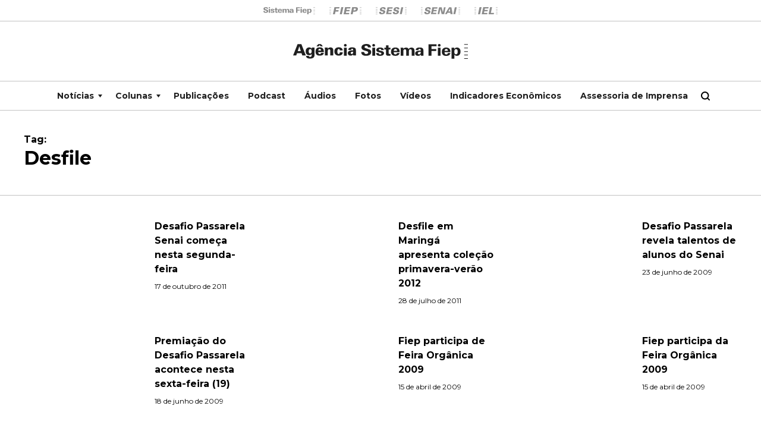

--- FILE ---
content_type: text/html; charset=UTF-8
request_url: https://agenciafiep.com.br/tag/desfile/
body_size: 18584
content:
<!doctype html>
<html lang="pt-BR">
<head>
	<meta charset="UTF-8">
	<meta name="viewport" content="width=device-width, initial-scale=1">
	<link rel="profile" href="https://gmpg.org/xfn/11">

	<title>Desfile &#8211; Agência Sistema Fiep</title>
<meta name='robots' content='max-image-preview:large' />
	<style>img:is([sizes="auto" i], [sizes^="auto," i]) { contain-intrinsic-size: 3000px 1500px }</style>
	<link rel='dns-prefetch' href='//fonts.googleapis.com' />
<link rel="alternate" type="application/rss+xml" title="Feed para Agência Sistema Fiep &raquo;" href="https://agenciafiep.com.br/feed/" />
<link rel="alternate" type="application/rss+xml" title="Feed de comentários para Agência Sistema Fiep &raquo;" href="https://agenciafiep.com.br/comments/feed/" />
<link rel="alternate" type="application/rss+xml" title="Feed de tag para Agência Sistema Fiep &raquo; Desfile" href="https://agenciafiep.com.br/tag/desfile/feed/" />
<script>
window._wpemojiSettings = {"baseUrl":"https:\/\/s.w.org\/images\/core\/emoji\/16.0.1\/72x72\/","ext":".png","svgUrl":"https:\/\/s.w.org\/images\/core\/emoji\/16.0.1\/svg\/","svgExt":".svg","source":{"concatemoji":"https:\/\/agenciafiep.com.br\/wp-includes\/js\/wp-emoji-release.min.js?ver=6.8.3"}};
/*! This file is auto-generated */
!function(s,n){var o,i,e;function c(e){try{var t={supportTests:e,timestamp:(new Date).valueOf()};sessionStorage.setItem(o,JSON.stringify(t))}catch(e){}}function p(e,t,n){e.clearRect(0,0,e.canvas.width,e.canvas.height),e.fillText(t,0,0);var t=new Uint32Array(e.getImageData(0,0,e.canvas.width,e.canvas.height).data),a=(e.clearRect(0,0,e.canvas.width,e.canvas.height),e.fillText(n,0,0),new Uint32Array(e.getImageData(0,0,e.canvas.width,e.canvas.height).data));return t.every(function(e,t){return e===a[t]})}function u(e,t){e.clearRect(0,0,e.canvas.width,e.canvas.height),e.fillText(t,0,0);for(var n=e.getImageData(16,16,1,1),a=0;a<n.data.length;a++)if(0!==n.data[a])return!1;return!0}function f(e,t,n,a){switch(t){case"flag":return n(e,"\ud83c\udff3\ufe0f\u200d\u26a7\ufe0f","\ud83c\udff3\ufe0f\u200b\u26a7\ufe0f")?!1:!n(e,"\ud83c\udde8\ud83c\uddf6","\ud83c\udde8\u200b\ud83c\uddf6")&&!n(e,"\ud83c\udff4\udb40\udc67\udb40\udc62\udb40\udc65\udb40\udc6e\udb40\udc67\udb40\udc7f","\ud83c\udff4\u200b\udb40\udc67\u200b\udb40\udc62\u200b\udb40\udc65\u200b\udb40\udc6e\u200b\udb40\udc67\u200b\udb40\udc7f");case"emoji":return!a(e,"\ud83e\udedf")}return!1}function g(e,t,n,a){var r="undefined"!=typeof WorkerGlobalScope&&self instanceof WorkerGlobalScope?new OffscreenCanvas(300,150):s.createElement("canvas"),o=r.getContext("2d",{willReadFrequently:!0}),i=(o.textBaseline="top",o.font="600 32px Arial",{});return e.forEach(function(e){i[e]=t(o,e,n,a)}),i}function t(e){var t=s.createElement("script");t.src=e,t.defer=!0,s.head.appendChild(t)}"undefined"!=typeof Promise&&(o="wpEmojiSettingsSupports",i=["flag","emoji"],n.supports={everything:!0,everythingExceptFlag:!0},e=new Promise(function(e){s.addEventListener("DOMContentLoaded",e,{once:!0})}),new Promise(function(t){var n=function(){try{var e=JSON.parse(sessionStorage.getItem(o));if("object"==typeof e&&"number"==typeof e.timestamp&&(new Date).valueOf()<e.timestamp+604800&&"object"==typeof e.supportTests)return e.supportTests}catch(e){}return null}();if(!n){if("undefined"!=typeof Worker&&"undefined"!=typeof OffscreenCanvas&&"undefined"!=typeof URL&&URL.createObjectURL&&"undefined"!=typeof Blob)try{var e="postMessage("+g.toString()+"("+[JSON.stringify(i),f.toString(),p.toString(),u.toString()].join(",")+"));",a=new Blob([e],{type:"text/javascript"}),r=new Worker(URL.createObjectURL(a),{name:"wpTestEmojiSupports"});return void(r.onmessage=function(e){c(n=e.data),r.terminate(),t(n)})}catch(e){}c(n=g(i,f,p,u))}t(n)}).then(function(e){for(var t in e)n.supports[t]=e[t],n.supports.everything=n.supports.everything&&n.supports[t],"flag"!==t&&(n.supports.everythingExceptFlag=n.supports.everythingExceptFlag&&n.supports[t]);n.supports.everythingExceptFlag=n.supports.everythingExceptFlag&&!n.supports.flag,n.DOMReady=!1,n.readyCallback=function(){n.DOMReady=!0}}).then(function(){return e}).then(function(){var e;n.supports.everything||(n.readyCallback(),(e=n.source||{}).concatemoji?t(e.concatemoji):e.wpemoji&&e.twemoji&&(t(e.twemoji),t(e.wpemoji)))}))}((window,document),window._wpemojiSettings);
</script>
<style id='wp-emoji-styles-inline-css'>

	img.wp-smiley, img.emoji {
		display: inline !important;
		border: none !important;
		box-shadow: none !important;
		height: 1em !important;
		width: 1em !important;
		margin: 0 0.07em !important;
		vertical-align: -0.1em !important;
		background: none !important;
		padding: 0 !important;
	}
</style>
<link rel='stylesheet' id='wp-block-library-css' href='https://agenciafiep.com.br/wp-includes/css/dist/block-library/style.min.css?ver=6.8.3' media='all' />
<style id='classic-theme-styles-inline-css'>
/*! This file is auto-generated */
.wp-block-button__link{color:#fff;background-color:#32373c;border-radius:9999px;box-shadow:none;text-decoration:none;padding:calc(.667em + 2px) calc(1.333em + 2px);font-size:1.125em}.wp-block-file__button{background:#32373c;color:#fff;text-decoration:none}
</style>
<style id='global-styles-inline-css'>
:root{--wp--preset--aspect-ratio--square: 1;--wp--preset--aspect-ratio--4-3: 4/3;--wp--preset--aspect-ratio--3-4: 3/4;--wp--preset--aspect-ratio--3-2: 3/2;--wp--preset--aspect-ratio--2-3: 2/3;--wp--preset--aspect-ratio--16-9: 16/9;--wp--preset--aspect-ratio--9-16: 9/16;--wp--preset--color--black: #000000;--wp--preset--color--cyan-bluish-gray: #abb8c3;--wp--preset--color--white: #ffffff;--wp--preset--color--pale-pink: #f78da7;--wp--preset--color--vivid-red: #cf2e2e;--wp--preset--color--luminous-vivid-orange: #ff6900;--wp--preset--color--luminous-vivid-amber: #fcb900;--wp--preset--color--light-green-cyan: #7bdcb5;--wp--preset--color--vivid-green-cyan: #00d084;--wp--preset--color--pale-cyan-blue: #8ed1fc;--wp--preset--color--vivid-cyan-blue: #0693e3;--wp--preset--color--vivid-purple: #9b51e0;--wp--preset--gradient--vivid-cyan-blue-to-vivid-purple: linear-gradient(135deg,rgba(6,147,227,1) 0%,rgb(155,81,224) 100%);--wp--preset--gradient--light-green-cyan-to-vivid-green-cyan: linear-gradient(135deg,rgb(122,220,180) 0%,rgb(0,208,130) 100%);--wp--preset--gradient--luminous-vivid-amber-to-luminous-vivid-orange: linear-gradient(135deg,rgba(252,185,0,1) 0%,rgba(255,105,0,1) 100%);--wp--preset--gradient--luminous-vivid-orange-to-vivid-red: linear-gradient(135deg,rgba(255,105,0,1) 0%,rgb(207,46,46) 100%);--wp--preset--gradient--very-light-gray-to-cyan-bluish-gray: linear-gradient(135deg,rgb(238,238,238) 0%,rgb(169,184,195) 100%);--wp--preset--gradient--cool-to-warm-spectrum: linear-gradient(135deg,rgb(74,234,220) 0%,rgb(151,120,209) 20%,rgb(207,42,186) 40%,rgb(238,44,130) 60%,rgb(251,105,98) 80%,rgb(254,248,76) 100%);--wp--preset--gradient--blush-light-purple: linear-gradient(135deg,rgb(255,206,236) 0%,rgb(152,150,240) 100%);--wp--preset--gradient--blush-bordeaux: linear-gradient(135deg,rgb(254,205,165) 0%,rgb(254,45,45) 50%,rgb(107,0,62) 100%);--wp--preset--gradient--luminous-dusk: linear-gradient(135deg,rgb(255,203,112) 0%,rgb(199,81,192) 50%,rgb(65,88,208) 100%);--wp--preset--gradient--pale-ocean: linear-gradient(135deg,rgb(255,245,203) 0%,rgb(182,227,212) 50%,rgb(51,167,181) 100%);--wp--preset--gradient--electric-grass: linear-gradient(135deg,rgb(202,248,128) 0%,rgb(113,206,126) 100%);--wp--preset--gradient--midnight: linear-gradient(135deg,rgb(2,3,129) 0%,rgb(40,116,252) 100%);--wp--preset--font-size--small: 13px;--wp--preset--font-size--medium: 20px;--wp--preset--font-size--large: 36px;--wp--preset--font-size--x-large: 42px;--wp--preset--spacing--20: 0.44rem;--wp--preset--spacing--30: 0.67rem;--wp--preset--spacing--40: 1rem;--wp--preset--spacing--50: 1.5rem;--wp--preset--spacing--60: 2.25rem;--wp--preset--spacing--70: 3.38rem;--wp--preset--spacing--80: 5.06rem;--wp--preset--shadow--natural: 6px 6px 9px rgba(0, 0, 0, 0.2);--wp--preset--shadow--deep: 12px 12px 50px rgba(0, 0, 0, 0.4);--wp--preset--shadow--sharp: 6px 6px 0px rgba(0, 0, 0, 0.2);--wp--preset--shadow--outlined: 6px 6px 0px -3px rgba(255, 255, 255, 1), 6px 6px rgba(0, 0, 0, 1);--wp--preset--shadow--crisp: 6px 6px 0px rgba(0, 0, 0, 1);}:where(.is-layout-flex){gap: 0.5em;}:where(.is-layout-grid){gap: 0.5em;}body .is-layout-flex{display: flex;}.is-layout-flex{flex-wrap: wrap;align-items: center;}.is-layout-flex > :is(*, div){margin: 0;}body .is-layout-grid{display: grid;}.is-layout-grid > :is(*, div){margin: 0;}:where(.wp-block-columns.is-layout-flex){gap: 2em;}:where(.wp-block-columns.is-layout-grid){gap: 2em;}:where(.wp-block-post-template.is-layout-flex){gap: 1.25em;}:where(.wp-block-post-template.is-layout-grid){gap: 1.25em;}.has-black-color{color: var(--wp--preset--color--black) !important;}.has-cyan-bluish-gray-color{color: var(--wp--preset--color--cyan-bluish-gray) !important;}.has-white-color{color: var(--wp--preset--color--white) !important;}.has-pale-pink-color{color: var(--wp--preset--color--pale-pink) !important;}.has-vivid-red-color{color: var(--wp--preset--color--vivid-red) !important;}.has-luminous-vivid-orange-color{color: var(--wp--preset--color--luminous-vivid-orange) !important;}.has-luminous-vivid-amber-color{color: var(--wp--preset--color--luminous-vivid-amber) !important;}.has-light-green-cyan-color{color: var(--wp--preset--color--light-green-cyan) !important;}.has-vivid-green-cyan-color{color: var(--wp--preset--color--vivid-green-cyan) !important;}.has-pale-cyan-blue-color{color: var(--wp--preset--color--pale-cyan-blue) !important;}.has-vivid-cyan-blue-color{color: var(--wp--preset--color--vivid-cyan-blue) !important;}.has-vivid-purple-color{color: var(--wp--preset--color--vivid-purple) !important;}.has-black-background-color{background-color: var(--wp--preset--color--black) !important;}.has-cyan-bluish-gray-background-color{background-color: var(--wp--preset--color--cyan-bluish-gray) !important;}.has-white-background-color{background-color: var(--wp--preset--color--white) !important;}.has-pale-pink-background-color{background-color: var(--wp--preset--color--pale-pink) !important;}.has-vivid-red-background-color{background-color: var(--wp--preset--color--vivid-red) !important;}.has-luminous-vivid-orange-background-color{background-color: var(--wp--preset--color--luminous-vivid-orange) !important;}.has-luminous-vivid-amber-background-color{background-color: var(--wp--preset--color--luminous-vivid-amber) !important;}.has-light-green-cyan-background-color{background-color: var(--wp--preset--color--light-green-cyan) !important;}.has-vivid-green-cyan-background-color{background-color: var(--wp--preset--color--vivid-green-cyan) !important;}.has-pale-cyan-blue-background-color{background-color: var(--wp--preset--color--pale-cyan-blue) !important;}.has-vivid-cyan-blue-background-color{background-color: var(--wp--preset--color--vivid-cyan-blue) !important;}.has-vivid-purple-background-color{background-color: var(--wp--preset--color--vivid-purple) !important;}.has-black-border-color{border-color: var(--wp--preset--color--black) !important;}.has-cyan-bluish-gray-border-color{border-color: var(--wp--preset--color--cyan-bluish-gray) !important;}.has-white-border-color{border-color: var(--wp--preset--color--white) !important;}.has-pale-pink-border-color{border-color: var(--wp--preset--color--pale-pink) !important;}.has-vivid-red-border-color{border-color: var(--wp--preset--color--vivid-red) !important;}.has-luminous-vivid-orange-border-color{border-color: var(--wp--preset--color--luminous-vivid-orange) !important;}.has-luminous-vivid-amber-border-color{border-color: var(--wp--preset--color--luminous-vivid-amber) !important;}.has-light-green-cyan-border-color{border-color: var(--wp--preset--color--light-green-cyan) !important;}.has-vivid-green-cyan-border-color{border-color: var(--wp--preset--color--vivid-green-cyan) !important;}.has-pale-cyan-blue-border-color{border-color: var(--wp--preset--color--pale-cyan-blue) !important;}.has-vivid-cyan-blue-border-color{border-color: var(--wp--preset--color--vivid-cyan-blue) !important;}.has-vivid-purple-border-color{border-color: var(--wp--preset--color--vivid-purple) !important;}.has-vivid-cyan-blue-to-vivid-purple-gradient-background{background: var(--wp--preset--gradient--vivid-cyan-blue-to-vivid-purple) !important;}.has-light-green-cyan-to-vivid-green-cyan-gradient-background{background: var(--wp--preset--gradient--light-green-cyan-to-vivid-green-cyan) !important;}.has-luminous-vivid-amber-to-luminous-vivid-orange-gradient-background{background: var(--wp--preset--gradient--luminous-vivid-amber-to-luminous-vivid-orange) !important;}.has-luminous-vivid-orange-to-vivid-red-gradient-background{background: var(--wp--preset--gradient--luminous-vivid-orange-to-vivid-red) !important;}.has-very-light-gray-to-cyan-bluish-gray-gradient-background{background: var(--wp--preset--gradient--very-light-gray-to-cyan-bluish-gray) !important;}.has-cool-to-warm-spectrum-gradient-background{background: var(--wp--preset--gradient--cool-to-warm-spectrum) !important;}.has-blush-light-purple-gradient-background{background: var(--wp--preset--gradient--blush-light-purple) !important;}.has-blush-bordeaux-gradient-background{background: var(--wp--preset--gradient--blush-bordeaux) !important;}.has-luminous-dusk-gradient-background{background: var(--wp--preset--gradient--luminous-dusk) !important;}.has-pale-ocean-gradient-background{background: var(--wp--preset--gradient--pale-ocean) !important;}.has-electric-grass-gradient-background{background: var(--wp--preset--gradient--electric-grass) !important;}.has-midnight-gradient-background{background: var(--wp--preset--gradient--midnight) !important;}.has-small-font-size{font-size: var(--wp--preset--font-size--small) !important;}.has-medium-font-size{font-size: var(--wp--preset--font-size--medium) !important;}.has-large-font-size{font-size: var(--wp--preset--font-size--large) !important;}.has-x-large-font-size{font-size: var(--wp--preset--font-size--x-large) !important;}
:where(.wp-block-post-template.is-layout-flex){gap: 1.25em;}:where(.wp-block-post-template.is-layout-grid){gap: 1.25em;}
:where(.wp-block-columns.is-layout-flex){gap: 2em;}:where(.wp-block-columns.is-layout-grid){gap: 2em;}
:root :where(.wp-block-pullquote){font-size: 1.5em;line-height: 1.6;}
</style>
<link rel='stylesheet' id='hamburgers-style-css' href='https://agenciafiep.com.br/wp-content/themes/agenciafiep2023/vendor/hamburgers/hamburgers.css?ver=1.0.0' media='all' />
<link rel='stylesheet' id='flickity-style-css' href='https://agenciafiep.com.br/wp-content/themes/agenciafiep2023/vendor/flickity/flickity.css?ver=1.0.0' media='all' />
<link rel='stylesheet' id='agenciafiep2023-style-css' href='https://agenciafiep.com.br/wp-content/themes/agenciafiep2023/style.css?ver=1.0.0' media='all' />
<link rel='stylesheet' id='agenciafiep2023-main-style-css' href='https://agenciafiep.com.br/wp-content/themes/agenciafiep2023/css/agenciafiep.d571b9b8f790561e2b85.css?ver=1.0.0' media='all' />
<link rel='stylesheet' id='montserrat-font-css' href='https://fonts.googleapis.com/css2?family=Montserrat%3Awght%40300%3B400%3B500%3B600%3B700&#038;display=swap&#038;ver=1.0.0' media='all' />
<link rel="https://api.w.org/" href="https://agenciafiep.com.br/wp-json/" /><link rel="alternate" title="JSON" type="application/json" href="https://agenciafiep.com.br/wp-json/wp/v2/tags/2575" /><link rel="EditURI" type="application/rsd+xml" title="RSD" href="https://agenciafiep.com.br/xmlrpc.php?rsd" />
<link rel="icon" href="https://agenciafiep.com.br/wp-content/uploads/2025/04/cropped-favicon-32x32.png" sizes="32x32" />
<link rel="icon" href="https://agenciafiep.com.br/wp-content/uploads/2025/04/cropped-favicon-192x192.png" sizes="192x192" />
<link rel="apple-touch-icon" href="https://agenciafiep.com.br/wp-content/uploads/2025/04/cropped-favicon-180x180.png" />
<meta name="msapplication-TileImage" content="https://agenciafiep.com.br/wp-content/uploads/2025/04/cropped-favicon-270x270.png" />

	<!-- Google tag (gtag.js) -->
	<script async src="https://www.googletagmanager.com/gtag/js?id=UA-43428719-8"></script>
	<script>
		window.dataLayer = window.dataLayer || [];
		function gtag(){dataLayer.push(arguments);}
		gtag('js', new Date());

		gtag('config', 'UA-43428719-8');
	</script>
</head>

<body class="archive tag tag-desfile tag-2575 wp-theme-agenciafiep2023 white-theme hfeed">

<div class="barra-integradora-topo-2023">
  <div class="barra-integradora-topo-2023__casas">
    <a class="barra-integradora-topo-2023__casa" href="https://www.sistemafiep.org.br/" target="_blank">
      <svg xmlns="http://www.w3.org/2000/svg" xml:space="preserve" style="enable-background:new 0 0 256 35.4" viewBox="0 0 256 35.4"> <path d="M247.2 33.9h8.8v1.4h-8.8zm0-33.8h8.8v1.4h-8.8zm0 8.4h8.8v1.4h-8.8zm0 8.5h8.8v1.4h-8.8zm0 8.5h8.8v1.4h-8.8zM23.9 19.6c0 1.7-.4 3.1-1.1 4.2-.8 1.1-1.7 2-2.9 2.7-1.2.7-2.5 1.2-4 1.5-1.5.3-2.9.4-4.3.4-1.6 0-3.1-.1-4.6-.4-1.4-.3-2.7-.8-3.7-1.6-1-.7-1.8-1.6-2.4-2.8-.6-1.1-.9-2.5-.9-4.1h7.1c.1 3 1.7 4.5 4.7 4.5.6 0 1.2-.1 1.7-.2.6-.2 1.1-.4 1.5-.7.4-.3.8-.7 1.1-1.1.3-.5.4-1 .4-1.6 0-.5-.1-.9-.3-1.2s-.5-.6-.8-.9c-.4-.2-.8-.5-1.2-.6-.5-.2-1-.4-1.6-.5l-4.4-1.3c-1.4-.4-2.5-.8-3.5-1.3s-1.8-1-2.4-1.6c-.6-.6-1.1-1.3-1.3-2-.3-.7-.4-1.5-.4-2.4 0-1.5.3-2.8 1-3.8C2.2 3.5 3 2.6 4.1 2S6.4.8 7.9.5C9.3.2 10.8 0 12.4 0s3 .1 4.3.4c1.3.3 2.5.8 3.4 1.4s1.7 1.5 2.3 2.5c.6 1 .8 2.3.8 3.8h-7.1c-.2-2.6-1.6-3.9-4.2-3.9-.5 0-1 .1-1.5.2-.5.2-.9.3-1.3.6s-.7.6-.9 1c-.2.4-.4.9-.4 1.4 0 .7.4 1.2 1.1 1.8.7.5 2 1 3.7 1.6l3.4 1.1c1.1.4 2.1.7 3.1 1.1 1 .4 1.8.9 2.5 1.5s1.3 1.3 1.7 2.1c.4.7.6 1.8.6 3zm2.7 8.5V9h6.6v19.1h-6.6zm28.2-5.9c0 1.2-.3 2.1-.8 2.9-.6.8-1.3 1.4-2.2 1.9-.9.5-1.9.8-3.1 1.1-1.1.2-2.3.3-3.5.3-1.2 0-2.3-.1-3.5-.3-1.1-.2-2.1-.5-3-1-.9-.5-1.6-1.2-2.1-2s-.8-1.9-.8-3.2h6.4c.1 1.1.3 1.9.8 2.5.5.5 1.3.8 2.3.8.4 0 .8-.1 1.2-.2.4-.1.7-.3 1-.5.3-.2.5-.5.7-.8.2-.3.3-.7.3-1.1 0-.6-.3-1.1-.8-1.4-.5-.4-1.4-.7-2.6-1l-3.1-.6c-.8-.2-1.5-.4-2.2-.7-.7-.3-1.3-.6-1.8-1s-1-.9-1.3-1.5c-.3-.6-.5-1.3-.5-2.1 0-1.2.3-2.2.9-2.9.6-.8 1.3-1.4 2.2-1.8.9-.4 1.8-.8 2.9-.9 1-.2 2-.3 3-.3s2.1.1 3.1.3c1.1.2 2 .5 2.9 1 .9.5 1.6 1.1 2.2 1.9.6.8.9 1.8.9 3H48c0-1-.3-1.7-.8-2.2-.5-.5-1.2-.8-2.1-.8-.7 0-1.3.2-1.9.5-.6.3-.9.9-.9 1.6 0 .5.2.9.5 1.2.4.3.9.5 1.6.7l4.1 1c2.2.5 3.8 1.2 4.8 2 1 .9 1.5 2.1 1.5 3.6zm10.9-9.1V21c0 1.1.2 1.9.5 2.4s1.1.7 2.2.7h.9c.3 0 .6-.1 1-.1v4.1c-.8.1-1.5.2-2.2.2-.7.1-1.4.1-2.1.1-1.2 0-2.2-.1-3-.2-.8-.2-1.5-.5-2.1-.9-.5-.4-.9-1-1.2-1.7-.3-.7-.4-1.7-.4-2.8v-9.6h-3.6V9h3.6V3.2l6.4-.1V9h4.6v4.1h-4.6zM78 19.5c0 .8.1 1.5.2 2.1.2.7.4 1.2.7 1.7.3.5.8.9 1.3 1.2.5.3 1.2.4 1.9.4 2.2 0 3.4-.9 3.7-3h6.3c-.1.9-.4 1.5-.8 2.2-.4.7-.9 1.3-1.5 1.9-1 .9-2.1 1.5-3.4 1.9-1.3.4-2.8.5-4.4.5-1.9 0-3.6-.2-4.9-.7-1.4-.5-2.5-1.2-3.4-2.3-.7-.8-1.3-1.8-1.7-2.9-.4-1.1-.6-2.4-.6-3.8 0-3.2.9-5.7 2.7-7.6 1.8-1.8 4.4-2.8 7.9-2.8 2.2 0 4.1.4 5.7 1.2 1.6.8 2.8 2.2 3.6 4 .4.9.6 1.8.7 2.7.1.9.2 2 .2 3.2H78zm7.9-3.2c0-1.4-.3-2.5-.9-3.3-.6-.8-1.5-1.2-2.8-1.2-1.3 0-2.3.4-3 1.2-.7.8-1.1 1.9-1.1 3.3h7.8zm35.3 11.8V17.3c0-.6 0-1.2-.1-1.8-.1-.6-.2-1.1-.5-1.5-.2-.4-.6-.7-1-1-.4-.2-1-.4-1.7-.4s-1.3.1-1.8.4c-.4.2-.8.6-1 1-.2.4-.4.9-.5 1.5-.1.6-.1 1.2-.1 1.9V28h-6.6V17.4c0-.6 0-1.1-.1-1.6s-.2-.9-.3-1.3c-.2-.5-.5-.9-1-1.2-.4-.3-1-.5-1.8-.5-.7 0-1.3.2-1.8.5s-.9.7-1.2 1.3c-.2.4-.3.8-.4 1.3-.1.5-.1 1-.1 1.6v10.7h-6.6V10.5c0-.4 0-.9-.1-1.5h6.4l.2 3c.8-1.2 1.7-2 2.8-2.5 1.1-.5 2.3-.8 3.8-.8 1.4 0 2.7.3 3.7.8s1.8 1.5 2.4 2.8c.8-1.3 1.8-2.2 2.9-2.7 1.1-.5 2.4-.8 4-.8 1.7 0 3 .3 4 .9 1 .6 1.8 1.4 2.3 2.5.5 1.1.8 2.6.8 4.3v11.7h-6.6zm22.1 0c-.1-.5-.2-.9-.3-1.3-.1-.4-.1-.9-.2-1.5-.8 1.2-1.7 2.1-2.7 2.5-1 .5-2.3.7-3.8.7-1 0-1.9-.1-2.8-.4-.8-.2-1.6-.6-2.2-1.1-.6-.5-1.1-1.1-1.4-1.8-.3-.7-.5-1.6-.5-2.6 0-1.4.3-2.5 1-3.4.7-.8 1.6-1.5 2.7-2s2.3-.8 3.7-.9c1.4-.2 2.8-.2 4.2-.2h1.8v-1.2c0-.4 0-.8-.1-1.2-.1-.4-.2-.7-.5-1-.2-.3-.5-.6-.9-.7s-.8-.3-1.3-.3c-1 0-1.7.3-2.2.8-.4.5-.7 1.4-.7 2.3h-6.5c0-1.2.3-2.4.9-3.2.6-.8 1.3-1.4 2.2-1.8.9-.4 1.9-.7 3-.9 1.1-.2 2.1-.2 3.1-.2 1.7 0 3.2.1 4.4.4 1.2.3 2.3.8 3 1.6.6.6 1 1.3 1.3 2.2.3.9.5 2 .5 3.3v9.1c0 .9.1 2 .3 3h-6zm-.4-9.2h-1.7c-.6 0-1.2.1-1.8.2-.6.1-1.2.3-1.7.5-.5.3-.9.6-1.3 1-.3.4-.5 1-.5 1.6 0 .8.3 1.5.9 2 .6.5 1.3.7 2.1.7s1.5-.2 2.1-.5c.5-.3 1-.8 1.3-1.3.3-.5.5-1.1.6-1.8.1-.7.2-1.4.2-2.1v-.3zm25.7-13.5v6.8H180v4.6h-11.2v11.3h-7V.7h19v4.7h-12.2zm15.3 22.7V9h6.6v19.1h-6.6zm16-8.4c0 .8.1 1.5.2 2.1.2.7.4 1.2.7 1.7.3.5.8.9 1.3 1.2.5.3 1.2.4 1.9.4 2.2 0 3.4-1.1 3.7-3.3h6.3c-.1.9-.4 1.7-.8 2.4s-.9 1.3-1.5 1.9c-1 .9-2.1 1.5-3.4 1.9-1.3.4-2.8.5-4.4.5-1.9 0-3.6-.2-4.9-.7-1.4-.5-2.5-1.2-3.4-2.3-.7-.8-1.3-1.8-1.7-2.9-.4-1.1-.6-2.4-.6-3.8 0-3.2.9-5.7 2.7-7.6 1.8-1.8 4.4-2.8 7.9-2.8 2.2 0 4.1.4 5.7 1.2 1.6.8 2.8 2.2 3.6 4 .4.9.6 1.8.7 2.7.1.9.2 2 .2 3.2h-14.2zm7.9-3.3c0-1.4-.3-2.5-.9-3.3-.6-.8-1.5-1.2-2.8-1.2-1.3 0-2.3.4-3 1.2-.7.8-1.1 1.9-1.1 3.3h7.8zm30.5 1.9c0 1.4-.2 2.7-.5 4-.4 1.2-.9 2.3-1.6 3.3-.7.9-1.6 1.7-2.7 2.2-1.1.5-2.4.8-3.8.8-1.3 0-2.5-.2-3.4-.7-.9-.4-1.8-1.2-2.7-2.2v9.7H217V10c0-.4 0-.8-.1-1.1h6.5l.1 2.8c.8-1.1 1.7-2 2.8-2.5 1-.5 2.2-.8 3.6-.8s2.7.2 3.8.7c1.1.5 2 1.2 2.7 2 .7.9 1.2 1.9 1.6 3.1.2 1.4.3 2.7.3 4.1zm-6.7.2c0-.8-.1-1.5-.2-2.3-.1-.7-.3-1.4-.7-2-.3-.6-.7-1-1.2-1.4-.5-.4-1.2-.5-1.9-.5-.8 0-1.5.2-2 .5-.5.4-.9.8-1.3 1.4-.3.6-.6 1.2-.7 2-.1.8-.2 1.5-.2 2.3 0 .8.1 1.5.2 2.3.1.8.3 1.4.6 2 .3.6.7 1.1 1.2 1.5.5.4 1.1.5 1.9.5.8 0 1.5-.2 2-.5.5-.4 1-.9 1.3-1.5.3-.6.6-1.3.7-2.1.2-.6.3-1.4.3-2.2zM26.6 3.1C26.6 1.4 28 0 29.7 0h.4c1.7 0 3.1 1.4 3.1 3.1 0 1.7-1.4 3.1-3.1 3.1h-.4c-1.7 0-3.1-1.4-3.1-3.1zm157.3 0c0-1.7 1.4-3.1 3.1-3.1h.4c1.7 0 3.1 1.4 3.1 3.1 0 1.7-1.4 3.1-3.1 3.1h-.4c-1.7 0-3.1-1.4-3.1-3.1z"/> </svg>
    </a>
    <a class="barra-integradora-topo-2023__casa" href="http://www.fiepr.org.br/" target="_blank">
      <svg xmlns="http://www.w3.org/2000/svg" xml:space="preserve" style="enable-background:new 0 0 256 56.9" viewBox="0 0 256 56.9"> <path d="M0 54.6h14.2v2.3H0zM0 0h14.2v2.3H0zm0 13.7h14.2V16H0zm0 13.6h14.2v2.3H0zM0 41h14.2v2.3H0zm241.8 13.6H256v2.3h-14.2zm0-54.6H256v2.3h-14.2zm0 13.7H256V16h-14.2zm0 13.6H256v2.3h-14.2zm0 13.7H256v2.3h-14.2zM80.9 0l-2.4 11H53.9l-2.8 13.3H74l-2.4 11H48.8L44.2 57H28.4L40.5 0h40.4zm30.4 0-12 56.9H83L95.1 0h16.2zm57 0L166 10.9h-27.2l-2.5 11.9h25.6l-2.4 10.9h-25.6l-2.5 12.2h27.8L156.8 57h-43.5l12.1-57h42.9zm41.4 0c7.9 0 13.2 1.7 16.2 6.7 1.3 2.1 1.7 4.4 1.7 8 0 3.7-1.7 8.6-3.9 11.8-2.2 3.2-5.1 6.1-9.5 7.9-6.5 2.6-14.4 1.7-24.1 2l-4.3 20.5H170L181.9 0h27.8zm-14.1 10.6-3.2 15h7.5c3.7 0 6.3-.6 8-2.1 2.6-2.1 3.4-5.6 3.4-7.5 0-3.5-1.8-5.4-8.4-5.4h-7.3z"/> </svg>
    </a>
    <a class="barra-integradora-topo-2023__casa" href="http://www.sesipr.org.br/" target="_blank">
      <svg xmlns="http://www.w3.org/2000/svg" xml:space="preserve" style="enable-background:new 0 0 256 59.2" viewBox="0 0 256 59.2"> <path d="M241.8 55.7H256V58h-14.2zm0-54.5H256v2.3h-14.2zm0 13.6H256v2.3h-14.2zm0 13.7H256v2.3h-14.2zm0 13.6H256v2.3h-14.2zM0 55.7h14.2V58H0zM0 1.2h14.2v2.3H0zm0 13.6h14.2v2.3H0zm0 13.7h14.2v2.3H0zm0 13.6h14.2v2.3H0zm81.9-29.2c0 1.5-.2 3.2-.6 5.1h-16c.3-1.3.4-2.1.4-2.8 0-3.1-2-5-6.1-5-5 0-8.9 3.2-8.9 7.4 0 1.9.8 3.4 4.9 4.5l10 2.7c3.8 1.1 6.6 2.1 8.5 3.4 4.1 2.7 4.5 6.3 4.5 8.8 0 5-2.2 11.4-7.4 15.7-4.9 4-12.4 6.6-21.9 6.6-14 0-21.3-4.9-21.3-14.5 0-1.5.2-3.1.5-4.8h15.8c-.2.9-.3 1.8-.3 2.5 0 4.2 2.7 6.3 8 6.3 6.4 0 10-3.4 10-7.8 0-2-1.2-3.3-3.9-4.1l-12.9-3.5C36.8 31 34 26.9 34 21.2c0-3.3.9-6.4 2.6-9.2C40.6 4.9 49.3 0 62 0c13.5 0 19.9 4.4 19.9 12.9zm58.4-11.7L138 12.1h-27.2l-2.5 11.8h25.6l-2.4 10.9H106L103.4 47h27.8l-2.3 11H85.4L97.5 1.2h42.8zm54.9 11.7c0 1.5-.2 3.2-.6 5.1h-15.9c.3-1.3.4-2.1.4-2.8 0-3.1-2-5-6.1-5-5 0-8.9 3.2-8.9 7.4 0 1.9.8 3.4 4.9 4.5l10 2.7c3.8 1.1 6.6 2.1 8.5 3.4 4.1 2.7 4.5 6.3 4.5 8.8 0 5-2.2 11.4-7.4 15.7-4.9 4-12.4 6.6-21.9 6.6-14 0-21.3-4.9-21.3-14.5 0-1.5.2-3.1.5-4.8h15.8c-.2.9-.3 1.8-.3 2.5 0 4.2 2.7 6.3 8 6.3 6.4 0 10-3.4 10-7.8 0-2-1.2-3.3-3.9-4.1l-12.9-3.5c-8.5-2.3-11.3-6.4-11.3-12.1 0-3.3.9-6.4 2.6-9.2 4.1-7 12.7-12 25.4-12 13.5-.1 19.9 4.3 19.9 12.8zm32.4-11.7-12 56.8h-16.2l12-56.8h16.2z"/> </svg>
    </a>
    <a class="barra-integradora-topo-2023__casa" href="http://www.senaipr.org.br/" target="_blank">
      <svg xmlns="http://www.w3.org/2000/svg" xml:space="preserve" style="enable-background:new 0 0 256 46.4" viewBox="0 0 256 46.4"> <path d="M0 43.7h11.1v1.8H0zM0 .9h11.1v1.8H0zm0 10.7h11.1v1.8H0zm0 10.7h11.1v1.8H0zM0 33h11.1v1.8H0zm64-22.9c0 1.2-.2 2.5-.5 4H51c.2-1 .3-1.7.3-2.2 0-2.5-1.6-3.9-4.8-3.9-3.9 0-6.9 2.5-6.9 5.8 0 1.5.6 2.6 3.9 3.5l7.9 2.1c3 .9 5.2 1.7 6.7 2.6 3.2 2.1 3.6 5 3.6 6.9 0 3.9-1.7 8.9-5.8 12.3-3.8 3.1-9.7 5.2-17.1 5.2-11 0-16.7-3.8-16.7-11.3 0-1.2.1-2.5.4-3.7h12.3c-.2.7-.2 1.4-.2 2 0 3.3 2.1 4.9 6.3 4.9 5 0 7.8-2.6 7.8-6.1 0-1.5-.9-2.6-3.1-3.2l-10.1-2.8c-6.6-1.8-8.8-5-8.8-9.4 0-2.6.7-5 2-7.2 3-5.7 9.7-9.6 19.7-9.6C58.9 0 64 3.4 64 10.1zM108.3.9l-1.8 8.5H85.2l-2 9.3h20l-1.9 8.5h-20l-2 9.5h21.8l-1.9 8.7h-34L74.7.9h33.6zm27.1 0 8 33.1L150.3.9h10.8l-9.4 44.5h-16.6l-8-34.6-7.2 34.6H109L118.4.9h17zm63.4 0 8.1 44.5H193l-1.2-8.9H174l-4.9 8.9h-12.3l27-44.5h15zm-10.1 8.7-10.1 18.7h12.1l-1.8-18.7h-.2zm45-8.7-9.4 44.5h-12.7L221 .9h12.7zm11.2 42.8H256v1.8h-11.1zm0-42.8H256v1.8h-11.1zm0 10.7H256v1.8h-11.1zm0 10.7H256v1.8h-11.1zm0 10.7H256v1.8h-11.1z"/> </svg>
    </a>
    <a class="barra-integradora-topo-2023__casa" href="http://www.ielpr.org.br/" target="_blank">
      <svg xmlns="http://www.w3.org/2000/svg" xml:space="preserve" style="enable-background:new 0 0 256 78.5" viewBox="0 0 256 78.5"> <path d="M236.5 75.6h19.7v3.2h-19.7zm0-75.6h19.7v3.2h-19.7zm0 18.9h19.7v3.2h-19.7zm0 18.9h19.7V41h-19.7zm0 18.9h19.7v3.2h-19.7zM.2 75.6h19.7v3.2H.2zM.2 0h19.7v3.2H.2zm0 18.9h19.7v3.2H.2zm0 18.9h19.7V41H.2zm0 18.9h19.7v3.2H.2zM78.8 0 62.1 78.8H39.6L56.3 0h22.5zm77.6 0-3.2 15.1h-37.6l-3.5 16.4h35.4l-3.3 15.1h-35.5l-3.5 16.8h38.5l-3.3 15.3H80.3L97.1 0h59.3zm38.5 0-13.4 63.3h35.3l-3.3 15.5H156L172.8 0h22.1z"/> </svg>
    </a>
  </div>
</div>


<div id="page" class="site">
	<header class="header">
		<nav class="navbar-2">
			<div class="navbar-2__row">
				<div class="navbar-2__wrapper">
					<div class="navbar-2__left">
						<a class="svg svg--height navbar-2__logo" href="https://agenciafiep.com.br/">
							<svg xmlns="http://www.w3.org/2000/svg" xml:space="preserve" style="enable-background:new 0 0 1010.5 86.1" viewBox="0 0 1010.5 86.1"> <path d="M989.2 82.7h21.3v3.4h-21.3zm0-81.6h21.3v3.4h-21.3zm0 20.4h21.3v3.4h-21.3zm0 20.4h21.3v3.4h-21.3zm0 20.4h21.3v3.4h-21.3zM800 13.1v16.4h27.3v11h-27.1v27.2h-17V1.8H829v11.3h-29zm36.8 54.6v-46h16v46.1h-16zm38.6-20.2c0 1.8.2 3.5.5 5.1.4 1.6.9 3 1.7 4.2.8 1.2 1.8 2.1 3.1 2.8 1.2.7 2.8 1 4.6 1 5.2 0 8.2-2.6 8.8-7.8h15.1c-.3 2.2-.9 4.1-1.9 5.8-.9 1.7-2.1 3.2-3.6 4.6-2.3 2.1-5 3.6-8.2 4.5-3.2.9-6.7 1.3-10.5 1.3-4.6 0-8.6-.6-11.8-1.8-3.3-1.2-5.9-3-8.1-5.4-1.8-1.9-3.1-4.3-4-7.1-.9-2.8-1.4-5.8-1.4-9.1 0-7.7 2.1-13.8 6.4-18.2 4.3-4.4 10.7-6.7 19.1-6.7 5.2 0 9.8 1 13.6 3 3.9 2 6.7 5.2 8.6 9.6.9 2.1 1.5 4.3 1.7 6.5.2 2.2.4 4.8.4 7.7h-34.1zm19.1-7.9c0-3.5-.7-6.1-2.2-8-1.5-1.9-3.7-2.8-6.7-2.8s-5.4 1-7.2 3c-1.8 2-2.6 4.6-2.6 7.9h18.7zm73.4 4.4c0 3.4-.4 6.6-1.3 9.6s-2.1 5.6-3.9 7.8c-1.7 2.2-3.9 4-6.6 5.3-2.6 1.3-5.7 2-9.3 2-3.2 0-5.9-.5-8.2-1.6-2.2-1.1-4.4-2.8-6.4-5.3V85h-16V27.3c0-1.1-.1-2.1-.1-3.1s-.1-1.9-.1-2.6h15.7l.2 6.7c1.9-2.7 4.2-4.7 6.7-5.9 2.5-1.2 5.4-1.8 8.8-1.8 3.5 0 6.5.6 9.1 1.8 2.6 1.2 4.7 2.8 6.4 4.9 1.7 2.1 2.9 4.6 3.8 7.4.8 3 1.2 6 1.2 9.3zm-16.3.5c0-1.8-.2-3.6-.5-5.4-.3-1.8-.8-3.4-1.6-4.8s-1.8-2.5-3-3.4c-1.2-.9-2.8-1.3-4.6-1.3-1.9 0-3.5.4-4.8 1.3-1.2.9-2.3 2-3.1 3.4-.8 1.4-1.3 3-1.6 4.8-.3 1.8-.5 3.7-.5 5.6 0 1.8.1 3.6.4 5.5.3 1.8.8 3.5 1.5 4.9.7 1.5 1.7 2.6 2.9 3.5 1.2.9 2.8 1.3 4.7 1.3 1.9 0 3.6-.4 4.9-1.3 1.3-.9 2.4-2.1 3.1-3.5.8-1.5 1.4-3.1 1.7-5 .3-1.8.5-3.7.5-5.6zm-500.1 2.7c0 4-.9 7.4-2.7 10.1-1.8 2.7-4.2 4.9-7 6.6-2.9 1.6-6 2.8-9.5 3.5-3.5.7-6.9 1-10.3 1-4 0-7.7-.4-11.2-1.1-3.4-.8-6.4-2-8.9-3.7-2.5-1.7-4.4-4-5.8-6.7-1.4-2.7-2.1-6-2.2-10H411c.2 7.2 4 10.9 11.4 10.9 1.4 0 2.8-.2 4.1-.5 1.4-.4 2.6-.9 3.6-1.6 1.1-.7 1.9-1.6 2.6-2.7.7-1.1 1-2.4 1-3.9 0-1.2-.2-2.1-.7-3-.5-.8-1.2-1.5-2-2.1-.9-.6-1.9-1.1-3-1.6-1.2-.5-2.4-.9-3.7-1.2L413.6 38c-3.3-1-6.1-2-8.5-3.2-2.4-1.2-4.3-2.5-5.7-3.9-1.5-1.5-2.5-3.1-3.2-4.8-.7-1.8-1-3.7-1-5.8 0-3.6.8-6.7 2.3-9.2 1.6-2.6 3.6-4.7 6.3-6.3 2.6-1.6 5.6-2.8 9.1-3.6 3.4-.8 7-1.1 10.7-1.1 3.8 0 7.3.4 10.5 1 3.2.7 6 1.8 8.3 3.4 2.3 1.6 4.1 3.6 5.5 6.1 1.3 2.5 2 5.5 2 9.1h-17.1c-.4-6.3-3.8-9.4-10.1-9.4-1.3 0-2.5.2-3.7.5-1.2.3-2.2.8-3.1 1.4-.9.6-1.6 1.4-2.2 2.4-.5 1-.8 2.1-.8 3.4 0 1.6.9 3 2.6 4.2 1.7 1.2 4.7 2.5 8.9 3.8l8.3 2.6c2.6.9 5.1 1.7 7.4 2.7 2.3.9 4.3 2.1 6.1 3.5 1.7 1.4 3.1 3.1 4.1 5.1.7 1.9 1.2 4.4 1.2 7.3zm6.5-25.5h16v46.1h-16zm67.7 31.7c0 2.8-.7 5.2-2 7.1-1.3 1.9-3.1 3.5-5.2 4.7-2.2 1.2-4.6 2-7.4 2.6-2.8.5-5.6.8-8.4.8-2.9 0-5.7-.2-8.4-.7-2.7-.5-5.2-1.3-7.3-2.5-2.1-1.2-3.8-2.8-5.2-4.8-1.3-2-2-4.6-2-7.8h15.5c.1 2.7.8 4.7 2 6 1.2 1.3 3.1 2 5.6 2 1 0 1.9-.1 2.8-.4.9-.2 1.7-.6 2.5-1.1.7-.5 1.3-1.1 1.7-1.8.4-.7.6-1.6.6-2.6 0-1.4-.7-2.5-2-3.4-1.3-.9-3.4-1.7-6.2-2.3l-7.4-1.7c-1.8-.4-3.6-1-5.2-1.6-1.7-.6-3.1-1.4-4.4-2.4-1.3-1-2.3-2.2-3.1-3.6-.8-1.4-1.1-3.1-1.1-5.2 0-2.9.7-5.2 2.1-7.1 1.4-1.9 3.1-3.3 5.2-4.4 2.1-1.1 4.4-1.8 6.9-2.2 2.5-.4 4.9-.6 7.1-.6 2.5 0 5 .2 7.6.6 2.6.4 4.9 1.2 7 2.3 2.1 1.1 3.8 2.6 5.2 4.6 1.4 1.9 2.1 4.4 2.2 7.3h-15c-.1-2.3-.7-4.1-2-5.3-1.2-1.2-2.9-1.8-5-1.8-1.6 0-3.2.4-4.7 1.2-1.5.8-2.2 2.1-2.2 3.8 0 1.3.4 2.3 1.3 3 .9.7 2.1 1.3 3.8 1.7l9.9 2.4c5.2 1.2 9 2.8 11.4 4.8 2.6 2 3.8 4.8 3.8 8.4zm26.5-21.8v19.1c0 2.7.4 4.6 1.2 5.7.8 1.1 2.6 1.6 5.3 1.6.7 0 1.4 0 2.1-.1.8-.1 1.5-.2 2.3-.3v9.9c-1.8.2-3.6.4-5.3.6-1.7.2-3.4.2-5 .2-2.8 0-5.2-.2-7.3-.6-2-.4-3.7-1.1-5-2.1-1.3-1-2.3-2.4-2.9-4.2-.6-1.8-.9-4.1-.9-6.9v-23H528v-9.9h8.7v-14l15.3-.1v14.2h11.1v9.9h-10.9zm29.5 15.5c0 1.8.2 3.5.5 5.1.4 1.6.9 3 1.7 4.2.8 1.2 1.8 2.1 3.1 2.8 1.2.7 2.8 1 4.6 1 5.2 0 8.2-2.1 8.8-7.3h15.1c-.3 2.2-.9 3.6-1.9 5.3-.9 1.7-2.1 3.2-3.6 4.6-2.3 2.1-5 3.6-8.2 4.5-3.2.9-6.7 1.3-10.5 1.3-4.6 0-8.6-.6-11.8-1.8-3.3-1.2-5.9-3-8.1-5.4-1.8-1.9-3.1-4.3-4-7.1-.9-2.8-1.4-5.8-1.4-9.1 0-7.7 2.1-13.8 6.4-18.2 4.3-4.4 10.7-6.7 19.1-6.7 5.2 0 9.8 1 13.6 3 3.9 2 6.7 5.2 8.6 9.6.9 2.1 1.5 4.3 1.7 6.5.2 2.2.4 4.8.4 7.7h-34.1zm19-7.9c0-3.5-.7-6.1-2.2-8-1.5-1.9-3.7-2.8-6.7-2.8s-5.4 1-7.2 3c-1.8 2-2.6 4.6-2.6 7.9h18.7zm85.1 28.5v-26c0-1.5-.1-3-.3-4.3-.2-1.4-.5-2.6-1.1-3.6-.5-1-1.3-1.8-2.4-2.4-1-.6-2.4-.9-4.1-.9-1.8 0-3.2.3-4.2.9-1.1.6-1.9 1.4-2.5 2.4-.6 1-1 2.3-1.2 3.6-.2 1.4-.3 2.9-.3 4.6v25.6h-16V41.8c0-1.4-.1-2.7-.2-3.9-.1-1.2-.4-2.3-.8-3.2-.5-1.2-1.3-2.2-2.3-3-1.1-.8-2.5-1.1-4.3-1.1-1.8 0-3.2.4-4.4 1.1-1.2.8-2.1 1.8-2.8 3.1-.5 1-.8 2-1 3.1-.2 1.1-.2 2.4-.2 4v25.8h-16V25.1c0-1-.1-2.2-.1-3.6H637l.5 7.3c1.9-2.9 4.1-4.9 6.7-6.1 2.6-1.2 5.6-1.8 9.1-1.8s6.4.6 8.9 1.9c2.5 1.3 4.4 3.5 5.8 6.7 2-3.1 4.4-5.3 7.1-6.6 2.7-1.3 5.9-2 9.5-2 4 0 7.3.7 9.7 2.1 2.5 1.4 4.3 3.4 5.5 6.1 1.3 2.7 1.9 6.2 1.9 10.3v28.2h-15.9zm53.2-.1c-.3-1.1-.5-2.2-.7-3.2-.2-1.1-.3-2.3-.4-3.6-1.8 2.9-4 4.9-6.4 6.1-2.5 1.1-5.5 1.7-9.2 1.7-2.4 0-4.6-.3-6.6-.9-2-.6-3.8-1.4-5.3-2.6-1.5-1.2-2.6-2.6-3.4-4.4-.8-1.8-1.2-3.9-1.2-6.3 0-3.3.8-6 2.5-8.1 1.6-2 3.8-3.6 6.4-4.7 2.6-1.1 5.6-1.8 9-2.2 3.3-.4 6.7-.5 10-.5h4.3V36c0-1-.1-2-.3-3-.2-.9-.6-1.8-1.1-2.5-.5-.7-1.2-1.3-2.1-1.8s-1.9-.7-3.2-.7c-2.4 0-4.2.6-5.3 1.8-1.1 1.2-1.6 3.4-1.6 5.5h-15.6c.1-2.9.8-5.9 2.2-7.8 1.4-1.9 3.2-3.4 5.4-4.4 2.2-1.1 4.5-1.8 7.1-2.2 2.6-.4 5.1-.6 7.5-.6 4.1 0 7.7.3 10.7 1 3 .7 5.4 2 7.3 3.9 1.4 1.4 2.5 3.1 3.2 5.2.7 2.1 1.1 4.7 1.1 8v14.5c0 2.7 0 5.2.1 7.4.1 2.3.3 4.7.6 7.3h-15zm-1.1-22c-.5-.1-1.3-.1-2.2-.1h-2c-1.4 0-2.8.1-4.3.4-1.5.2-2.9.7-4.1 1.3-1.2.6-2.3 1.4-3.1 2.5-.8 1-1.2 2.3-1.2 3.9 0 1.9.7 3.5 2.1 4.7 1.4 1.2 3 1.8 5 1.8s3.7-.4 5-1.2c1.3-.8 2.3-1.8 3.1-3.1.7-1.3 1.2-2.7 1.5-4.4.3-1.6.4-3.3.4-5.1v-.7zm-280-38.1c0-4.2 3.4-7.5 7.5-7.5h.9c4.2 0 7.5 3.4 7.5 7.5 0 4.2-3.4 7.5-7.5 7.5h-.9c-4.1.1-7.5-3.3-7.5-7.5zm379 0c0-4.2 3.4-7.5 7.5-7.5h.9c4.2 0 7.5 3.4 7.5 7.5 0 4.2-3.4 7.5-7.5 7.5h-.9c-4.2.1-7.5-3.3-7.5-7.5zM47.8.9l25.8 65.6H53.2l-4.5-13.2H22.5l-4.4 13.2H0L25.8.9h22zm-12 12.8-9 27.5h17.7l-8.4-27.5h-.3zM108 27.5v-6.9h16v43c0 8.6-3.3 13.4-8.6 16.7-4.4 2.7-10.2 4.2-16.8 4.2-14.8 0-23.6-5.2-23.6-15.1V69h16c.1 3.4 2.4 5.8 7.4 5.8 6.1 0 9-3 9-10.3v-6.8c-2.9 4.5-8.2 7.4-14.7 7.4-11.4 0-20.1-7.9-20.1-22.6 0-13.8 7.8-22.6 20.3-22.6 6.9-.1 11.8 2.3 15.1 7.6zM98.8 55c5.7 0 8.4-4.6 8.4-12.9 0-8.1-2.8-12.7-8.2-12.7-5.7 0-8.8 5.2-8.8 12.9 0 8.4 3.1 12.7 8.6 12.7zm70.8-31.3c4.3 3.4 8.2 8.8 8.2 21.4v2.1h-32.5v.5c0 6.9 3.1 10.6 8.7 10.6 4.6 0 7.3-2.5 7.8-6.6h15.8c-1 9.9-9.9 15.9-23.7 15.9-15.9 0-24.3-8-24.3-23.1 0-16.4 8.5-25.2 24.1-25.2 6.8 0 11.8 1.3 15.9 4.4zM161.1.6l10.8 13.2h-11.8l-6.7-7-6.7 7h-11.8L145.7.6h15.4zm.7 37.3c-.4-6.6-3.3-9.5-8.1-9.5s-7.8 3.1-8.2 9.5h16.3zm70.4.2v28.4h-17V39.3c0-5.8-2.3-8.6-7-8.6-4.9 0-7.6 3.4-7.6 9.4v26.3h-16.9v-35c0-1-.1-2.6-.2-4.8l-.3-5.7h17c.1 2.5.2 4.7.2 7 3.3-5.7 8.3-8 15.1-8 13.7 0 16.7 8.1 16.7 18.2zm54.5-1.2h-16.8c0-4.3-1.6-7.8-6.1-7.8-5.2 0-7.7 4.2-7.7 14.4 0 9 1.7 14.4 7.5 14.4 4.3 0 6.1-3.2 6.1-9.3H287c0 11.8-9.3 18.9-22.9 18.9-15.6 0-25.5-8.8-25.5-24.2 0-15.6 9.9-24.1 25.2-24.1 13.7.2 22.4 6.5 22.9 17.7zm66.6-15.8c5.8 2 9.8 6.2 9.8 15.1v22.2c0 2 .3 4.7.9 8.2h-16.3c-.4-1.7-.5-3.4-.5-6.5-3.7 5.8-8.9 7.4-14.9 7.4-10.4 0-16-5.5-16-14.2 0-10.5 8.1-16.3 27.2-16.3.6 0 1.9 0 3.8.1v-.9c0-6.5-2-8.5-5.7-8.5-3.2 0-6.1 1.8-6.1 6.5v.4h-16.3c0-5.3 1.7-7.9 4.4-10.4 4.1-3.6 12-4.9 17.3-4.9 4.3 0 8.8.5 12.4 1.8zm-14.1 36.8c3.8 0 6.3-2.5 7.4-6.3.5-1.9.5-4.2.5-6.6h-1.5c-10 0-12.7 2.5-12.7 6.7 0 3.4 2.2 6.2 6.3 6.2zM294 21.7h16v46.1h-16zm-.1-14.2c0-4.2 3.4-7.5 7.5-7.5h.9c4.2 0 7.5 3.4 7.5 7.5 0 4.2-3.4 7.5-7.5 7.5h-.9c-4.1.1-7.5-3.3-7.5-7.5z"/> </svg>
						</a>
					</div>
					<div class="navbar-2__right">
						<button class="hamburger hamburger--slider" type="button">
							<span class="hamburger-box">
								<span class="hamburger-inner"></span>
							</span>
						</button>
					</div>
				</div>
			</div>
			<div class="navbar-2__row">
				<div class="navbar-2__wrapper">
					<ul id="menu-menu-principal" class="navbar-2__menu"><li id="menu-item-885" class="menu-item menu-item-type-post_type menu-item-object-page menu-item-has-children menu-item-885"><a href="https://agenciafiep.com.br/noticias/">Notícias</a><div class="svg svg--height navbar-2__caret"> <svg xmlns="http://www.w3.org/2000/svg" xml:space="preserve" style="enable-background:new 0 0 32 23.1" viewBox="0 0 32 23.1"> <path d="M0 0h32L16 23.1z" style="fill-rule:evenodd;clip-rule:evenodd"/> </svg> </div>
<ul class="sub-menu">
	<li id="menu-item-223739" class="menu-item menu-item-type-custom menu-item-object-custom menu-item-223739"><a href="https://agenciafiep.com.br/category/artigos/">Artigos</a></li>
	<li id="menu-item-205517" class="menu-item menu-item-type-taxonomy menu-item-object-category menu-item-205517"><a href="https://agenciafiep.com.br/category/politicas-industriais/">Políticas Industrias</a></li>
	<li id="menu-item-903" class="menu-item menu-item-type-taxonomy menu-item-object-category menu-item-903"><a href="https://agenciafiep.com.br/category/educacao/">Educação</a></li>
	<li id="menu-item-902" class="menu-item menu-item-type-taxonomy menu-item-object-category menu-item-902"><a href="https://agenciafiep.com.br/category/comercio-exterior/">Comércio Exterior</a></li>
	<li id="menu-item-205518" class="menu-item menu-item-type-taxonomy menu-item-object-category menu-item-205518"><a href="https://agenciafiep.com.br/category/economia/">Economia</a></li>
	<li id="menu-item-911" class="menu-item menu-item-type-taxonomy menu-item-object-category menu-item-911"><a href="https://agenciafiep.com.br/category/responsabilidade-social/">Responsabilidade Social</a></li>
	<li id="menu-item-912" class="menu-item menu-item-type-taxonomy menu-item-object-category menu-item-912"><a href="https://agenciafiep.com.br/category/saude-e-seguranca/">Segurança e Saúde</a></li>
	<li id="menu-item-205519" class="menu-item menu-item-type-taxonomy menu-item-object-category menu-item-205519"><a href="https://agenciafiep.com.br/category/editorias-fiep/ensino-superior/">Ensino Superior</a></li>
	<li id="menu-item-205520" class="menu-item menu-item-type-taxonomy menu-item-object-category menu-item-205520"><a href="https://agenciafiep.com.br/category/institucional/">Institucional</a></li>
	<li id="menu-item-907" class="menu-item menu-item-type-taxonomy menu-item-object-category menu-item-907"><a href="https://agenciafiep.com.br/category/inovacao/">Inovação</a></li>
	<li id="menu-item-205521" class="menu-item menu-item-type-taxonomy menu-item-object-category menu-item-205521"><a href="https://agenciafiep.com.br/category/editorias-fiep/sustentabilidade/">Sustentabilidade</a></li>
	<li id="menu-item-223497" class="menu-item menu-item-type-custom menu-item-object-custom menu-item-223497"><a href="https://agenciafiep.com.br/category/noticias/empregabilidade/">Empregabilidade</a></li>
</ul>
</li>
<li id="menu-item-914" class="menu-item menu-item-type-taxonomy menu-item-object-category menu-item-has-children menu-item-914"><a href="https://agenciafiep.com.br/category/coluna/">Colunas</a><div class="svg svg--height navbar-2__caret"> <svg xmlns="http://www.w3.org/2000/svg" xml:space="preserve" style="enable-background:new 0 0 32 23.1" viewBox="0 0 32 23.1"> <path d="M0 0h32L16 23.1z" style="fill-rule:evenodd;clip-rule:evenodd"/> </svg> </div>
<ul class="sub-menu">
	<li id="menu-item-205473" class="menu-item menu-item-type-taxonomy menu-item-object-category menu-item-205473"><a href="https://agenciafiep.com.br/category/coluna/coluna-semanal/">Coluna semanal</a></li>
</ul>
</li>
<li id="menu-item-202287" class="menu-item menu-item-type-custom menu-item-object-custom menu-item-202287"><a target="_blank" href="https://web.sistemafiep.org.br/webp/tools/pagingInterceptor.jsp?componentPid=20910&#038;pageNumber=1">Publicações</a></li>
<li id="menu-item-215243" class="menu-item menu-item-type-custom menu-item-object-custom menu-item-215243"><a href="https://www.agenciafiep.com.br/podcast/?utm_campaign=divulgacao_geral&#038;utm_source=agencia_fiep&#038;utm_medium=botao_menu&#038;utm_term=divulgacao_geral">Podcast</a></li>
<li id="menu-item-205407" class="menu-item menu-item-type-taxonomy menu-item-object-category menu-item-205407"><a href="https://agenciafiep.com.br/category/audios/">Áudios</a></li>
<li id="menu-item-205408" class="menu-item menu-item-type-taxonomy menu-item-object-category menu-item-205408"><a href="https://agenciafiep.com.br/category/galeria_fotos/">Fotos</a></li>
<li id="menu-item-205409" class="menu-item menu-item-type-taxonomy menu-item-object-category menu-item-205409"><a href="https://agenciafiep.com.br/category/video/">Vídeos</a></li>
<li id="menu-item-202286" class="menu-item menu-item-type-taxonomy menu-item-object-category menu-item-202286"><a href="https://agenciafiep.com.br/category/indicadores-economicos/">Indicadores Econômicos</a></li>
<li id="menu-item-901" class="menu-item menu-item-type-post_type menu-item-object-page menu-item-901"><a href="https://agenciafiep.com.br/assessoria-de-imprensa/">Assessoria de Imprensa</a></li>
</ul>					<button class="navbar-2__search">
						<svg xmlns="http://www.w3.org/2000/svg" xml:space="preserve" style="enable-background:new 0 0 64 64" viewBox="0 0 64 64"> <path d="M59.6 64c-1.1 0-2.2-.4-3.1-1.3L45.7 51.9c-4.9 3.6-10.8 5.6-17 5.6-7.7 0-14.9-3-20.3-8.4S0 36.4 0 28.8c0-7.7 3-14.9 8.4-20.3C13.9 3 21.1 0 28.8 0c7.7 0 14.9 3 20.3 8.4s8.4 12.7 8.4 20.3c0 6.2-1.9 12.1-5.6 17l10.8 10.8c1.7 1.7 1.7 4.5 0 6.2-.8.9-2 1.3-3.1 1.3zM28.8 8.8c-11 0-20 9-20 20s9 20 20 20 20-9 20-20c-.1-11.1-9-20-20-20z"/> </svg>
					</button>
				</div>
			</div>
		</nav>

		<div class="mobile-sidebar-overlay"></div>

		<nav class="mobile-sidebar">
			<div class="mobile-sidebar__wrapper">
				<div class="mobile-sidebar__header">
					<p>Navegue por:</p>
					<div class="svg svg--height mobile-sidebar__close">
						<svg xmlns="http://www.w3.org/2000/svg" xml:space="preserve" style="enable-background:new 0 0 64 64" viewBox="0 0 64 64"> <path d="M62.5 58.1 36.6 32.2 62.7 6.1l.1-.1C64 4.7 64 3.5 63.9 2.9c-.1-.8-.5-1.5-1.1-1.9-1.1-.9-2.9-1.2-4.7.4l-.1.1c-.2.2-.3.3-.6.5L32 27.4 6.6 2c-.4-.6-.9-.9-1.3-1.2-1.2-1-3-1-4.2 0C.5 1.2.2 1.9 0 2.7c-.1.9.1 1.7.7 2.4l.2.2c0 .1.1.1.1.2.2.2.4.5.6.7 7.7 7.7 21.9 21.9 25.9 26-4 4-18.1 18.1-25.7 25.6l-.5.5-.1.1C-.3 60.1 0 61.9 1 62.9c.6.6 1.4 1 2.3 1 1.6 0 2.8-1.1 3-1.4L32 36.8l25.9 25.9c.2.2.5.5 1 .8.5.3 1.1.5 1.7.5.8 0 1.6-.3 2.2-.9 1.1-1.1 1.3-2.7.4-4-.2-.4-.5-.8-.7-1z"/> </svg>
					</div>
				</div>

				<ul id="menu-menu-principal-1" class="mobile-sidebar__menu"><li class="menu-item menu-item-type-post_type menu-item-object-page menu-item-has-children menu-item-885"><a href="https://agenciafiep.com.br/noticias/">Notícias</a><div class="svg svg--height mobile-sidebar__caret"> <svg xmlns="http://www.w3.org/2000/svg" xml:space="preserve" style="enable-background:new 0 0 32 23.1" viewBox="0 0 32 23.1"> <path d="M0 0h32L16 23.1z" style="fill-rule:evenodd;clip-rule:evenodd"/> </svg> </div>
<ul class="sub-menu">
	<li class="menu-item menu-item-type-custom menu-item-object-custom menu-item-223739"><a href="https://agenciafiep.com.br/category/artigos/">Artigos</a></li>
	<li class="menu-item menu-item-type-taxonomy menu-item-object-category menu-item-205517"><a href="https://agenciafiep.com.br/category/politicas-industriais/">Políticas Industrias</a></li>
	<li class="menu-item menu-item-type-taxonomy menu-item-object-category menu-item-903"><a href="https://agenciafiep.com.br/category/educacao/">Educação</a></li>
	<li class="menu-item menu-item-type-taxonomy menu-item-object-category menu-item-902"><a href="https://agenciafiep.com.br/category/comercio-exterior/">Comércio Exterior</a></li>
	<li class="menu-item menu-item-type-taxonomy menu-item-object-category menu-item-205518"><a href="https://agenciafiep.com.br/category/economia/">Economia</a></li>
	<li class="menu-item menu-item-type-taxonomy menu-item-object-category menu-item-911"><a href="https://agenciafiep.com.br/category/responsabilidade-social/">Responsabilidade Social</a></li>
	<li class="menu-item menu-item-type-taxonomy menu-item-object-category menu-item-912"><a href="https://agenciafiep.com.br/category/saude-e-seguranca/">Segurança e Saúde</a></li>
	<li class="menu-item menu-item-type-taxonomy menu-item-object-category menu-item-205519"><a href="https://agenciafiep.com.br/category/editorias-fiep/ensino-superior/">Ensino Superior</a></li>
	<li class="menu-item menu-item-type-taxonomy menu-item-object-category menu-item-205520"><a href="https://agenciafiep.com.br/category/institucional/">Institucional</a></li>
	<li class="menu-item menu-item-type-taxonomy menu-item-object-category menu-item-907"><a href="https://agenciafiep.com.br/category/inovacao/">Inovação</a></li>
	<li class="menu-item menu-item-type-taxonomy menu-item-object-category menu-item-205521"><a href="https://agenciafiep.com.br/category/editorias-fiep/sustentabilidade/">Sustentabilidade</a></li>
	<li class="menu-item menu-item-type-custom menu-item-object-custom menu-item-223497"><a href="https://agenciafiep.com.br/category/noticias/empregabilidade/">Empregabilidade</a></li>
</ul>
</li>
<li class="menu-item menu-item-type-taxonomy menu-item-object-category menu-item-has-children menu-item-914"><a href="https://agenciafiep.com.br/category/coluna/">Colunas</a><div class="svg svg--height mobile-sidebar__caret"> <svg xmlns="http://www.w3.org/2000/svg" xml:space="preserve" style="enable-background:new 0 0 32 23.1" viewBox="0 0 32 23.1"> <path d="M0 0h32L16 23.1z" style="fill-rule:evenodd;clip-rule:evenodd"/> </svg> </div>
<ul class="sub-menu">
	<li class="menu-item menu-item-type-taxonomy menu-item-object-category menu-item-205473"><a href="https://agenciafiep.com.br/category/coluna/coluna-semanal/">Coluna semanal</a></li>
</ul>
</li>
<li class="menu-item menu-item-type-custom menu-item-object-custom menu-item-202287"><a target="_blank" href="https://web.sistemafiep.org.br/webp/tools/pagingInterceptor.jsp?componentPid=20910&#038;pageNumber=1">Publicações</a></li>
<li class="menu-item menu-item-type-custom menu-item-object-custom menu-item-215243"><a href="https://www.agenciafiep.com.br/podcast/?utm_campaign=divulgacao_geral&#038;utm_source=agencia_fiep&#038;utm_medium=botao_menu&#038;utm_term=divulgacao_geral">Podcast</a></li>
<li class="menu-item menu-item-type-taxonomy menu-item-object-category menu-item-205407"><a href="https://agenciafiep.com.br/category/audios/">Áudios</a></li>
<li class="menu-item menu-item-type-taxonomy menu-item-object-category menu-item-205408"><a href="https://agenciafiep.com.br/category/galeria_fotos/">Fotos</a></li>
<li class="menu-item menu-item-type-taxonomy menu-item-object-category menu-item-205409"><a href="https://agenciafiep.com.br/category/video/">Vídeos</a></li>
<li class="menu-item menu-item-type-taxonomy menu-item-object-category menu-item-202286"><a href="https://agenciafiep.com.br/category/indicadores-economicos/">Indicadores Econômicos</a></li>
<li class="menu-item menu-item-type-post_type menu-item-object-page menu-item-901"><a href="https://agenciafiep.com.br/assessoria-de-imprensa/">Assessoria de Imprensa</a></li>
</ul>
				<ul class="mobile-sidebar__menu mobile-sidebar__actions-menu">
					<li class="mobile-navbar__search">
						<a href="javascript:void(0)">
							<div class="svg svg--height mobile-sidebar__menu-icon">
 								<svg xmlns="http://www.w3.org/2000/svg" viewBox="0 0 16.294 16.294"> <path id="_93642" data-name="93642" d="M16.108,15.212l-3.976-3.976a6.867,6.867,0,1,0-.9.9l3.977,3.976a.633.633,0,1,0,.9-.9ZM1.267,6.858a5.591,5.591,0,1,1,5.591,5.59A5.6,5.6,0,0,1,1.267,6.858Z"> </svg>
							</div>
							Busca
						</a>
					</li>
										<li class="mobile-navbar__account">
						<a href="https://agenciafiep.com.br/wp-login.php">
							<div class="svg svg--height mobile-sidebar__menu-icon">
								<svg xmlns="http://www.w3.org/2000/svg" viewBox="0 0 50.6 64"><path d="M26.3 0c1.2.3 2.5.5 3.7 1 3.3 1.3 5.6 3.7 7.2 6.8 3.1 6 3.1 12.1 0 18.1-1.8 3.5-4.5 6.1-8.4 7.2-3.8 1.1-7.3.5-10.5-1.7-4.1-2.8-6.1-6.9-6.8-11.7-.6-4.2 0-8.1 2-11.9 1.9-3.6 4.7-6.2 8.7-7.3.7-.2 1.5-.3 2.2-.5h1.9zm-11 16.6c.1 3.4.9 6.4 2.8 9 3.6 5 9.9 5.2 13.9.6 2-2.3 3-5 3.2-8 .3-4.1-.6-7.9-3.4-11.1C28.3 3.2 23 3 19.3 6.6c-2.9 2.9-3.9 6.4-4 10z"/><path d="M11.6 31.1c1.1 1 2 2 3 2.9-.8.6-1.8 1.2-2.7 1.9-5 4.2-7.6 9.6-7.8 16.2 0 1.5.8 2.5 1.8 3.3 1.8 1.4 3.9 2.2 6.1 2.8 5.4 1.5 11 1.8 16.6 1.5 3.4-.2 6.8-.6 10-1.6 2-.6 4-1.4 5.7-2.6 2-1.4 2.3-3.2 2-5.4-.9-7-4.3-12.4-10.2-16.1 0 .1-.1.1-.1 0 1-.9 2-1.9 3.1-2.9 1.6 1 3.2 2.3 4.6 3.9 3.3 3.5 5.5 7.6 6.4 12.4.3 1.6.5 3.3.5 5 0 2.8-1.4 4.9-3.6 6.6-2.2 1.6-4.7 2.6-7.3 3.3-5.7 1.6-11.5 2-17.3 1.7-4-.2-7.9-.7-11.7-1.8-2.1-.6-4.2-1.4-6.1-2.6-3.3-2.1-4.9-5-4.5-9 .5-4.7 2-9.1 4.8-12.9 1.8-2.8 4.2-5 6.7-6.6z"/></svg>
							</div>
							Fazer login
						</a>
					</li>
									</ul>
			</div>
		</nav>

	</header>

  <div class="search-container">
    <div class="search-overlay"></div>

    <div class="search-box">
      <div class="search-box__input">
        <form role="search" method="get" class="search-form" action="https://agenciafiep.com.br/">
				<label>
					<span class="screen-reader-text">Pesquisar por:</span>
					<input type="search" class="search-field" placeholder="Pesquisar &hellip;" value="" name="s" />
				</label>
				<input type="submit" class="search-submit" value="Pesquisar" />
			</form>
        <a class="search-box__icon" href="javascript:void(0)">
          <svg xmlns="http://www.w3.org/2000/svg" viewBox="0 0 16.294 16.294">
            <path id="_93642" data-name="93642" d="M16.108,15.212l-3.976-3.976a6.867,6.867,0,1,0-.9.9l3.977,3.976a.633.633,0,1,0,.9-.9ZM1.267,6.858a5.591,5.591,0,1,1,5.591,5.59A5.6,5.6,0,0,1,1.267,6.858Z">
          </svg>
        </a>
      </div>
    </div>
  </div>

<main class="page">
			<header class="page__header">
			<div class="wrapper">
				<h1 class="page__title">Tag: <span>Desfile</span></h1>			</div>
		</header>
		
		<div class="page__content">
			<div class="wrapper">
				<div class="post-grid-4">
											<article class="post-card-3">
							<a href="https://agenciafiep.com.br/2011/10/17/desafio-passarela-senai-comeca-nesta-segunda-feira/">
									<figure class="post-card-3__picture">
																																								</figure>
							</a>
							<div class="post-card-3__info">
									<h1 class="post-card-3__title"><a href="https://agenciafiep.com.br/2011/10/17/desafio-passarela-senai-comeca-nesta-segunda-feira/">Desafio Passarela Senai começa nesta segunda-feira</a></h1>
									<h2 class="post-card-3__lead">Alunos do curso técnico de Estilismo em Confecção Industrial do Senai/Cietep vão desenvolver e mostrar suas criações, em um desfile que acontece até sexta-feira</h2>
									<p class="post-card-3__date"><time datetime="2011-10-17 17:07:17">17 de outubro de 2011</time></p>
							</div>
						</article>
											<article class="post-card-3">
							<a href="https://agenciafiep.com.br/2011/07/28/desfile-em-maringa-apresenta-colecao-primavera-verao-2012/">
									<figure class="post-card-3__picture">
																			</figure>
							</a>
							<div class="post-card-3__info">
									<h1 class="post-card-3__title"><a href="https://agenciafiep.com.br/2011/07/28/desfile-em-maringa-apresenta-colecao-primavera-verao-2012/">Desfile em Maringá apresenta coleção primavera-verão 2012</a></h1>
									<h2 class="post-card-3__lead">Shoppings de pronta entrega do maior polo têxtil do Paraná organizam evento de moda e esperam receber cerca de dois mil lojistas de todo Brasil</h2>
									<p class="post-card-3__date"><time datetime="2011-07-28 17:10:25">28 de julho de 2011</time></p>
							</div>
						</article>
											<article class="post-card-3">
							<a href="https://agenciafiep.com.br/2009/06/23/desafio-passarela-revela-talentos-de-alunos-do-senai/">
									<figure class="post-card-3__picture">
																																								</figure>
							</a>
							<div class="post-card-3__info">
									<h1 class="post-card-3__title"><a href="https://agenciafiep.com.br/2009/06/23/desafio-passarela-revela-talentos-de-alunos-do-senai/">Desafio Passarela revela talentos de alunos do Senai</a></h1>
									<h2 class="post-card-3__lead">A competição teve como tema A Arquitetura da Moda e envolveu 120 alunos do curso técnico em Estilismo de Confecção Industrial do Senai Paraná. As dez melhores criações foram apresentadas no desfile da grande final do Desafio Passarela Senai. Na ocasião foi comemorado aniversário de 10 anos do curso.</h2>
									<p class="post-card-3__date"><time datetime="2009-06-23 04:16:06">23 de junho de 2009</time></p>
							</div>
						</article>
											<article class="post-card-3">
							<a href="https://agenciafiep.com.br/2009/06/18/premiacao-do-desafio-passarela-acontece-nesta-sexta-feira-19/">
									<figure class="post-card-3__picture">
																			</figure>
							</a>
							<div class="post-card-3__info">
									<h1 class="post-card-3__title"><a href="https://agenciafiep.com.br/2009/06/18/premiacao-do-desafio-passarela-acontece-nesta-sexta-feira-19/">Premiação do Desafio Passarela acontece nesta sexta-feira (19)</a></h1>
									<h2 class="post-card-3__lead">Coordenador do curso Técnico em Estilismo de Confecção Industrial do Senai, Edson Korner, explica como é a competição</h2>
									<p class="post-card-3__date"><time datetime="2009-06-18 01:52:55">18 de junho de 2009</time></p>
							</div>
						</article>
											<article class="post-card-3">
							<a href="https://agenciafiep.com.br/2009/04/15/fiep-participa-de-feira-organica-2009/">
									<figure class="post-card-3__picture">
																			</figure>
							</a>
							<div class="post-card-3__info">
									<h1 class="post-card-3__title"><a href="https://agenciafiep.com.br/2009/04/15/fiep-participa-de-feira-organica-2009/">Fiep participa de Feira Orgânica 2009</a></h1>
									<h2 class="post-card-3__lead">Empresários que integram a Comissão de Agroindústria Orgânica do Conselho Setorial de Agroindústria e Alimentos da Fiep apresentam novidades</h2>
									<p class="post-card-3__date"><time datetime="2009-04-15 11:21:38">15 de abril de 2009</time></p>
							</div>
						</article>
											<article class="post-card-3">
							<a href="https://agenciafiep.com.br/2009/04/15/fiep-participa-da-feira-organica-2009/">
									<figure class="post-card-3__picture">
																			</figure>
							</a>
							<div class="post-card-3__info">
									<h1 class="post-card-3__title"><a href="https://agenciafiep.com.br/2009/04/15/fiep-participa-da-feira-organica-2009/">Fiep participa da Feira Orgânica 2009</a></h1>
									<h2 class="post-card-3__lead">Empresários que integram a Comissão de Agroindústria Orgânica do Conselho Setorial de Agroindústria e Alimentos da Fiep apresentam novidades. Compradores poderão degustar os produtos</h2>
									<p class="post-card-3__date"><time datetime="2009-04-15 11:21:30">15 de abril de 2009</time></p>
							</div>
						</article>
									</div>
				
				<div class="pagination">
									</div>

				</main>


<div class="barra-integradora-rodape-2023">
  <div class="barra-integradora-rodape-2023__row">
    <div class="barra-integradora-rodape-2023__casas">
      <a class="barra-integradora-rodape-2023__casa" href="https://www.sistemafiep.org.br/" target="_blank">
        <svg xmlns="http://www.w3.org/2000/svg" xml:space="preserve" style="enable-background:new 0 0 256 35.4" viewBox="0 0 256 35.4"> <path d="M247.2 33.9h8.8v1.4h-8.8zm0-33.8h8.8v1.4h-8.8zm0 8.4h8.8v1.4h-8.8zm0 8.5h8.8v1.4h-8.8zm0 8.5h8.8v1.4h-8.8zM23.9 19.6c0 1.7-.4 3.1-1.1 4.2-.8 1.1-1.7 2-2.9 2.7-1.2.7-2.5 1.2-4 1.5-1.5.3-2.9.4-4.3.4-1.6 0-3.1-.1-4.6-.4-1.4-.3-2.7-.8-3.7-1.6-1-.7-1.8-1.6-2.4-2.8-.6-1.1-.9-2.5-.9-4.1h7.1c.1 3 1.7 4.5 4.7 4.5.6 0 1.2-.1 1.7-.2.6-.2 1.1-.4 1.5-.7.4-.3.8-.7 1.1-1.1.3-.5.4-1 .4-1.6 0-.5-.1-.9-.3-1.2s-.5-.6-.8-.9c-.4-.2-.8-.5-1.2-.6-.5-.2-1-.4-1.6-.5l-4.4-1.3c-1.4-.4-2.5-.8-3.5-1.3s-1.8-1-2.4-1.6c-.6-.6-1.1-1.3-1.3-2-.3-.7-.4-1.5-.4-2.4 0-1.5.3-2.8 1-3.8C2.2 3.5 3 2.6 4.1 2S6.4.8 7.9.5C9.3.2 10.8 0 12.4 0s3 .1 4.3.4c1.3.3 2.5.8 3.4 1.4s1.7 1.5 2.3 2.5c.6 1 .8 2.3.8 3.8h-7.1c-.2-2.6-1.6-3.9-4.2-3.9-.5 0-1 .1-1.5.2-.5.2-.9.3-1.3.6s-.7.6-.9 1c-.2.4-.4.9-.4 1.4 0 .7.4 1.2 1.1 1.8.7.5 2 1 3.7 1.6l3.4 1.1c1.1.4 2.1.7 3.1 1.1 1 .4 1.8.9 2.5 1.5s1.3 1.3 1.7 2.1c.4.7.6 1.8.6 3zm2.7 8.5V9h6.6v19.1h-6.6zm28.2-5.9c0 1.2-.3 2.1-.8 2.9-.6.8-1.3 1.4-2.2 1.9-.9.5-1.9.8-3.1 1.1-1.1.2-2.3.3-3.5.3-1.2 0-2.3-.1-3.5-.3-1.1-.2-2.1-.5-3-1-.9-.5-1.6-1.2-2.1-2s-.8-1.9-.8-3.2h6.4c.1 1.1.3 1.9.8 2.5.5.5 1.3.8 2.3.8.4 0 .8-.1 1.2-.2.4-.1.7-.3 1-.5.3-.2.5-.5.7-.8.2-.3.3-.7.3-1.1 0-.6-.3-1.1-.8-1.4-.5-.4-1.4-.7-2.6-1l-3.1-.6c-.8-.2-1.5-.4-2.2-.7-.7-.3-1.3-.6-1.8-1s-1-.9-1.3-1.5c-.3-.6-.5-1.3-.5-2.1 0-1.2.3-2.2.9-2.9.6-.8 1.3-1.4 2.2-1.8.9-.4 1.8-.8 2.9-.9 1-.2 2-.3 3-.3s2.1.1 3.1.3c1.1.2 2 .5 2.9 1 .9.5 1.6 1.1 2.2 1.9.6.8.9 1.8.9 3H48c0-1-.3-1.7-.8-2.2-.5-.5-1.2-.8-2.1-.8-.7 0-1.3.2-1.9.5-.6.3-.9.9-.9 1.6 0 .5.2.9.5 1.2.4.3.9.5 1.6.7l4.1 1c2.2.5 3.8 1.2 4.8 2 1 .9 1.5 2.1 1.5 3.6zm10.9-9.1V21c0 1.1.2 1.9.5 2.4s1.1.7 2.2.7h.9c.3 0 .6-.1 1-.1v4.1c-.8.1-1.5.2-2.2.2-.7.1-1.4.1-2.1.1-1.2 0-2.2-.1-3-.2-.8-.2-1.5-.5-2.1-.9-.5-.4-.9-1-1.2-1.7-.3-.7-.4-1.7-.4-2.8v-9.6h-3.6V9h3.6V3.2l6.4-.1V9h4.6v4.1h-4.6zM78 19.5c0 .8.1 1.5.2 2.1.2.7.4 1.2.7 1.7.3.5.8.9 1.3 1.2.5.3 1.2.4 1.9.4 2.2 0 3.4-.9 3.7-3h6.3c-.1.9-.4 1.5-.8 2.2-.4.7-.9 1.3-1.5 1.9-1 .9-2.1 1.5-3.4 1.9-1.3.4-2.8.5-4.4.5-1.9 0-3.6-.2-4.9-.7-1.4-.5-2.5-1.2-3.4-2.3-.7-.8-1.3-1.8-1.7-2.9-.4-1.1-.6-2.4-.6-3.8 0-3.2.9-5.7 2.7-7.6 1.8-1.8 4.4-2.8 7.9-2.8 2.2 0 4.1.4 5.7 1.2 1.6.8 2.8 2.2 3.6 4 .4.9.6 1.8.7 2.7.1.9.2 2 .2 3.2H78zm7.9-3.2c0-1.4-.3-2.5-.9-3.3-.6-.8-1.5-1.2-2.8-1.2-1.3 0-2.3.4-3 1.2-.7.8-1.1 1.9-1.1 3.3h7.8zm35.3 11.8V17.3c0-.6 0-1.2-.1-1.8-.1-.6-.2-1.1-.5-1.5-.2-.4-.6-.7-1-1-.4-.2-1-.4-1.7-.4s-1.3.1-1.8.4c-.4.2-.8.6-1 1-.2.4-.4.9-.5 1.5-.1.6-.1 1.2-.1 1.9V28h-6.6V17.4c0-.6 0-1.1-.1-1.6s-.2-.9-.3-1.3c-.2-.5-.5-.9-1-1.2-.4-.3-1-.5-1.8-.5-.7 0-1.3.2-1.8.5s-.9.7-1.2 1.3c-.2.4-.3.8-.4 1.3-.1.5-.1 1-.1 1.6v10.7h-6.6V10.5c0-.4 0-.9-.1-1.5h6.4l.2 3c.8-1.2 1.7-2 2.8-2.5 1.1-.5 2.3-.8 3.8-.8 1.4 0 2.7.3 3.7.8s1.8 1.5 2.4 2.8c.8-1.3 1.8-2.2 2.9-2.7 1.1-.5 2.4-.8 4-.8 1.7 0 3 .3 4 .9 1 .6 1.8 1.4 2.3 2.5.5 1.1.8 2.6.8 4.3v11.7h-6.6zm22.1 0c-.1-.5-.2-.9-.3-1.3-.1-.4-.1-.9-.2-1.5-.8 1.2-1.7 2.1-2.7 2.5-1 .5-2.3.7-3.8.7-1 0-1.9-.1-2.8-.4-.8-.2-1.6-.6-2.2-1.1-.6-.5-1.1-1.1-1.4-1.8-.3-.7-.5-1.6-.5-2.6 0-1.4.3-2.5 1-3.4.7-.8 1.6-1.5 2.7-2s2.3-.8 3.7-.9c1.4-.2 2.8-.2 4.2-.2h1.8v-1.2c0-.4 0-.8-.1-1.2-.1-.4-.2-.7-.5-1-.2-.3-.5-.6-.9-.7s-.8-.3-1.3-.3c-1 0-1.7.3-2.2.8-.4.5-.7 1.4-.7 2.3h-6.5c0-1.2.3-2.4.9-3.2.6-.8 1.3-1.4 2.2-1.8.9-.4 1.9-.7 3-.9 1.1-.2 2.1-.2 3.1-.2 1.7 0 3.2.1 4.4.4 1.2.3 2.3.8 3 1.6.6.6 1 1.3 1.3 2.2.3.9.5 2 .5 3.3v9.1c0 .9.1 2 .3 3h-6zm-.4-9.2h-1.7c-.6 0-1.2.1-1.8.2-.6.1-1.2.3-1.7.5-.5.3-.9.6-1.3 1-.3.4-.5 1-.5 1.6 0 .8.3 1.5.9 2 .6.5 1.3.7 2.1.7s1.5-.2 2.1-.5c.5-.3 1-.8 1.3-1.3.3-.5.5-1.1.6-1.8.1-.7.2-1.4.2-2.1v-.3zm25.7-13.5v6.8H180v4.6h-11.2v11.3h-7V.7h19v4.7h-12.2zm15.3 22.7V9h6.6v19.1h-6.6zm16-8.4c0 .8.1 1.5.2 2.1.2.7.4 1.2.7 1.7.3.5.8.9 1.3 1.2.5.3 1.2.4 1.9.4 2.2 0 3.4-1.1 3.7-3.3h6.3c-.1.9-.4 1.7-.8 2.4s-.9 1.3-1.5 1.9c-1 .9-2.1 1.5-3.4 1.9-1.3.4-2.8.5-4.4.5-1.9 0-3.6-.2-4.9-.7-1.4-.5-2.5-1.2-3.4-2.3-.7-.8-1.3-1.8-1.7-2.9-.4-1.1-.6-2.4-.6-3.8 0-3.2.9-5.7 2.7-7.6 1.8-1.8 4.4-2.8 7.9-2.8 2.2 0 4.1.4 5.7 1.2 1.6.8 2.8 2.2 3.6 4 .4.9.6 1.8.7 2.7.1.9.2 2 .2 3.2h-14.2zm7.9-3.3c0-1.4-.3-2.5-.9-3.3-.6-.8-1.5-1.2-2.8-1.2-1.3 0-2.3.4-3 1.2-.7.8-1.1 1.9-1.1 3.3h7.8zm30.5 1.9c0 1.4-.2 2.7-.5 4-.4 1.2-.9 2.3-1.6 3.3-.7.9-1.6 1.7-2.7 2.2-1.1.5-2.4.8-3.8.8-1.3 0-2.5-.2-3.4-.7-.9-.4-1.8-1.2-2.7-2.2v9.7H217V10c0-.4 0-.8-.1-1.1h6.5l.1 2.8c.8-1.1 1.7-2 2.8-2.5 1-.5 2.2-.8 3.6-.8s2.7.2 3.8.7c1.1.5 2 1.2 2.7 2 .7.9 1.2 1.9 1.6 3.1.2 1.4.3 2.7.3 4.1zm-6.7.2c0-.8-.1-1.5-.2-2.3-.1-.7-.3-1.4-.7-2-.3-.6-.7-1-1.2-1.4-.5-.4-1.2-.5-1.9-.5-.8 0-1.5.2-2 .5-.5.4-.9.8-1.3 1.4-.3.6-.6 1.2-.7 2-.1.8-.2 1.5-.2 2.3 0 .8.1 1.5.2 2.3.1.8.3 1.4.6 2 .3.6.7 1.1 1.2 1.5.5.4 1.1.5 1.9.5.8 0 1.5-.2 2-.5.5-.4 1-.9 1.3-1.5.3-.6.6-1.3.7-2.1.2-.6.3-1.4.3-2.2zM26.6 3.1C26.6 1.4 28 0 29.7 0h.4c1.7 0 3.1 1.4 3.1 3.1 0 1.7-1.4 3.1-3.1 3.1h-.4c-1.7 0-3.1-1.4-3.1-3.1zm157.3 0c0-1.7 1.4-3.1 3.1-3.1h.4c1.7 0 3.1 1.4 3.1 3.1 0 1.7-1.4 3.1-3.1 3.1h-.4c-1.7 0-3.1-1.4-3.1-3.1z"/> </svg>
      </a>
      <a class="barra-integradora-rodape-2023__casa" href="http://www.fiepr.org.br/" target="_blank">
        <svg xmlns="http://www.w3.org/2000/svg" xml:space="preserve" style="enable-background:new 0 0 256 56.9" viewBox="0 0 256 56.9"> <path d="M0 54.6h14.2v2.3H0zM0 0h14.2v2.3H0zm0 13.7h14.2V16H0zm0 13.6h14.2v2.3H0zM0 41h14.2v2.3H0zm241.8 13.6H256v2.3h-14.2zm0-54.6H256v2.3h-14.2zm0 13.7H256V16h-14.2zm0 13.6H256v2.3h-14.2zm0 13.7H256v2.3h-14.2zM80.9 0l-2.4 11H53.9l-2.8 13.3H74l-2.4 11H48.8L44.2 57H28.4L40.5 0h40.4zm30.4 0-12 56.9H83L95.1 0h16.2zm57 0L166 10.9h-27.2l-2.5 11.9h25.6l-2.4 10.9h-25.6l-2.5 12.2h27.8L156.8 57h-43.5l12.1-57h42.9zm41.4 0c7.9 0 13.2 1.7 16.2 6.7 1.3 2.1 1.7 4.4 1.7 8 0 3.7-1.7 8.6-3.9 11.8-2.2 3.2-5.1 6.1-9.5 7.9-6.5 2.6-14.4 1.7-24.1 2l-4.3 20.5H170L181.9 0h27.8zm-14.1 10.6-3.2 15h7.5c3.7 0 6.3-.6 8-2.1 2.6-2.1 3.4-5.6 3.4-7.5 0-3.5-1.8-5.4-8.4-5.4h-7.3z"/> </svg>
      </a>
      <a class="barra-integradora-rodape-2023__casa" href="http://www.sesipr.org.br/" target="_blank">
        <svg xmlns="http://www.w3.org/2000/svg" xml:space="preserve" style="enable-background:new 0 0 256 59.2" viewBox="0 0 256 59.2"> <path d="M241.8 55.7H256V58h-14.2zm0-54.5H256v2.3h-14.2zm0 13.6H256v2.3h-14.2zm0 13.7H256v2.3h-14.2zm0 13.6H256v2.3h-14.2zM0 55.7h14.2V58H0zM0 1.2h14.2v2.3H0zm0 13.6h14.2v2.3H0zm0 13.7h14.2v2.3H0zm0 13.6h14.2v2.3H0zm81.9-29.2c0 1.5-.2 3.2-.6 5.1h-16c.3-1.3.4-2.1.4-2.8 0-3.1-2-5-6.1-5-5 0-8.9 3.2-8.9 7.4 0 1.9.8 3.4 4.9 4.5l10 2.7c3.8 1.1 6.6 2.1 8.5 3.4 4.1 2.7 4.5 6.3 4.5 8.8 0 5-2.2 11.4-7.4 15.7-4.9 4-12.4 6.6-21.9 6.6-14 0-21.3-4.9-21.3-14.5 0-1.5.2-3.1.5-4.8h15.8c-.2.9-.3 1.8-.3 2.5 0 4.2 2.7 6.3 8 6.3 6.4 0 10-3.4 10-7.8 0-2-1.2-3.3-3.9-4.1l-12.9-3.5C36.8 31 34 26.9 34 21.2c0-3.3.9-6.4 2.6-9.2C40.6 4.9 49.3 0 62 0c13.5 0 19.9 4.4 19.9 12.9zm58.4-11.7L138 12.1h-27.2l-2.5 11.8h25.6l-2.4 10.9H106L103.4 47h27.8l-2.3 11H85.4L97.5 1.2h42.8zm54.9 11.7c0 1.5-.2 3.2-.6 5.1h-15.9c.3-1.3.4-2.1.4-2.8 0-3.1-2-5-6.1-5-5 0-8.9 3.2-8.9 7.4 0 1.9.8 3.4 4.9 4.5l10 2.7c3.8 1.1 6.6 2.1 8.5 3.4 4.1 2.7 4.5 6.3 4.5 8.8 0 5-2.2 11.4-7.4 15.7-4.9 4-12.4 6.6-21.9 6.6-14 0-21.3-4.9-21.3-14.5 0-1.5.2-3.1.5-4.8h15.8c-.2.9-.3 1.8-.3 2.5 0 4.2 2.7 6.3 8 6.3 6.4 0 10-3.4 10-7.8 0-2-1.2-3.3-3.9-4.1l-12.9-3.5c-8.5-2.3-11.3-6.4-11.3-12.1 0-3.3.9-6.4 2.6-9.2 4.1-7 12.7-12 25.4-12 13.5-.1 19.9 4.3 19.9 12.8zm32.4-11.7-12 56.8h-16.2l12-56.8h16.2z"/> </svg>
      </a>
      <a class="barra-integradora-rodape-2023__casa" href="http://www.senaipr.org.br/" target="_blank">
        <svg xmlns="http://www.w3.org/2000/svg" xml:space="preserve" style="enable-background:new 0 0 256 46.4" viewBox="0 0 256 46.4"> <path d="M0 43.7h11.1v1.8H0zM0 .9h11.1v1.8H0zm0 10.7h11.1v1.8H0zm0 10.7h11.1v1.8H0zM0 33h11.1v1.8H0zm64-22.9c0 1.2-.2 2.5-.5 4H51c.2-1 .3-1.7.3-2.2 0-2.5-1.6-3.9-4.8-3.9-3.9 0-6.9 2.5-6.9 5.8 0 1.5.6 2.6 3.9 3.5l7.9 2.1c3 .9 5.2 1.7 6.7 2.6 3.2 2.1 3.6 5 3.6 6.9 0 3.9-1.7 8.9-5.8 12.3-3.8 3.1-9.7 5.2-17.1 5.2-11 0-16.7-3.8-16.7-11.3 0-1.2.1-2.5.4-3.7h12.3c-.2.7-.2 1.4-.2 2 0 3.3 2.1 4.9 6.3 4.9 5 0 7.8-2.6 7.8-6.1 0-1.5-.9-2.6-3.1-3.2l-10.1-2.8c-6.6-1.8-8.8-5-8.8-9.4 0-2.6.7-5 2-7.2 3-5.7 9.7-9.6 19.7-9.6C58.9 0 64 3.4 64 10.1zM108.3.9l-1.8 8.5H85.2l-2 9.3h20l-1.9 8.5h-20l-2 9.5h21.8l-1.9 8.7h-34L74.7.9h33.6zm27.1 0 8 33.1L150.3.9h10.8l-9.4 44.5h-16.6l-8-34.6-7.2 34.6H109L118.4.9h17zm63.4 0 8.1 44.5H193l-1.2-8.9H174l-4.9 8.9h-12.3l27-44.5h15zm-10.1 8.7-10.1 18.7h12.1l-1.8-18.7h-.2zm45-8.7-9.4 44.5h-12.7L221 .9h12.7zm11.2 42.8H256v1.8h-11.1zm0-42.8H256v1.8h-11.1zm0 10.7H256v1.8h-11.1zm0 10.7H256v1.8h-11.1zm0 10.7H256v1.8h-11.1z"/> </svg>
      </a>
      <a class="barra-integradora-rodape-2023__casa" href="http://www.ielpr.org.br/" target="_blank">
        <svg xmlns="http://www.w3.org/2000/svg" xml:space="preserve" style="enable-background:new 0 0 256 78.5" viewBox="0 0 256 78.5"> <path d="M236.5 75.6h19.7v3.2h-19.7zm0-75.6h19.7v3.2h-19.7zm0 18.9h19.7v3.2h-19.7zm0 18.9h19.7V41h-19.7zm0 18.9h19.7v3.2h-19.7zM.2 75.6h19.7v3.2H.2zM.2 0h19.7v3.2H.2zm0 18.9h19.7v3.2H.2zm0 18.9h19.7V41H.2zm0 18.9h19.7v3.2H.2zM78.8 0 62.1 78.8H39.6L56.3 0h22.5zm77.6 0-3.2 15.1h-37.6l-3.5 16.4h35.4l-3.3 15.1h-35.5l-3.5 16.8h38.5l-3.3 15.3H80.3L97.1 0h59.3zm38.5 0-13.4 63.3h35.3l-3.3 15.5H156L172.8 0h22.1z"/> </svg>
      </a>
    </div>
    <div class="barra-integradora-rodape-2023__separador"></div>
    <div class="barra-integradora-rodape-2023__links">
      <a href="http://www.agenciafiep.com.br/" target="_blank">Imprensa</a>
      <a href="http://www.fiepr.org.br/licitacao/html/" target="_blank">Licitações</a>
      <a href="http://carreiras.sistemafiep.org.br/" target="_blank">Carreira</a>
      <a href="https://www.sistemafiep.org.br/abrir-solicitacao-no-sac-6-33649-466797.shtml" target="_blank">SAC</a>
    </div>
  </div>
  <div class="barra-integradora-rodape-2023__row">
    <div class="barra-integradora-rodape-2023__texto">
      <p>Sistema Fiep - Sistema Federação das Indústrias do Estado do Paraná<br>Av. Cândido de Abreu, 200 - Centro Cívico - 80530-902 - Curitiba-PR</p>
    </div>
  </div>
</div>


<script type="speculationrules">
{"prefetch":[{"source":"document","where":{"and":[{"href_matches":"\/*"},{"not":{"href_matches":["\/wp-*.php","\/wp-admin\/*","\/wp-content\/uploads\/*","\/wp-content\/*","\/wp-content\/plugins\/*","\/wp-content\/themes\/agenciafiep2023\/*","\/*\\?(.+)"]}},{"not":{"selector_matches":"a[rel~=\"nofollow\"]"}},{"not":{"selector_matches":".no-prefetch, .no-prefetch a"}}]},"eagerness":"conservative"}]}
</script>
<script src="https://agenciafiep.com.br/wp-content/themes/agenciafiep2023/vendor/flickity/flickity.pkgd.min.js?ver=1.0.0" id="flickity-script-js"></script>
<script src="https://agenciafiep.com.br/wp-content/themes/agenciafiep2023/js/agenciafiep-vendor.37df1e385a22978ca956.js?ver=1.0.0" id="agenciafiep2023-vendor-script-js"></script>
<script id="agenciafiep2023-main-script-js-extra">
var loadMoreParams = {"ajaxurl":"https:\/\/agenciafiep.com.br\/wp-admin\/admin-ajax.php","posts":"{\"tag\":\"desfile\",\"error\":\"\",\"m\":\"\",\"p\":0,\"post_parent\":\"\",\"subpost\":\"\",\"subpost_id\":\"\",\"attachment\":\"\",\"attachment_id\":0,\"name\":\"\",\"pagename\":\"\",\"page_id\":0,\"second\":\"\",\"minute\":\"\",\"hour\":\"\",\"day\":0,\"monthnum\":0,\"year\":0,\"w\":0,\"category_name\":\"\",\"cat\":\"\",\"tag_id\":2575,\"author\":\"\",\"author_name\":\"\",\"feed\":\"\",\"tb\":\"\",\"paged\":0,\"meta_key\":\"\",\"meta_value\":\"\",\"preview\":\"\",\"s\":\"\",\"sentence\":\"\",\"title\":\"\",\"fields\":\"all\",\"menu_order\":\"\",\"embed\":\"\",\"category__in\":[],\"category__not_in\":[],\"category__and\":[],\"post__in\":[],\"post__not_in\":[],\"post_name__in\":[],\"tag__in\":[],\"tag__not_in\":[],\"tag__and\":[],\"tag_slug__in\":[\"desfile\"],\"tag_slug__and\":[],\"post_parent__in\":[],\"post_parent__not_in\":[],\"author__in\":[],\"author__not_in\":[],\"search_columns\":[],\"ignore_sticky_posts\":false,\"suppress_filters\":false,\"cache_results\":true,\"update_post_term_cache\":true,\"update_menu_item_cache\":false,\"lazy_load_term_meta\":true,\"update_post_meta_cache\":true,\"post_type\":\"\",\"posts_per_page\":9,\"nopaging\":false,\"comments_per_page\":\"50\",\"no_found_rows\":false,\"order\":\"DESC\"}","current_page":"1","max_page":"1"};
</script>
<script src="https://agenciafiep.com.br/wp-content/themes/agenciafiep2023/js/agenciafiep.f58b5ca9c0218a65e5eb.js?ver=1.0.0" id="agenciafiep2023-main-script-js"></script>

</body>
</html>

<!-- Dynamic page generated in 37.993 seconds. -->
<!-- Cached page generated by WP-Super-Cache on 2026-01-31 20:16:08 -->

<!-- super cache -->

--- FILE ---
content_type: text/javascript
request_url: https://agenciafiep.com.br/wp-content/themes/agenciafiep2023/js/agenciafiep-vendor.37df1e385a22978ca956.js?ver=1.0.0
body_size: 39167
content:
/*! For license information please see agenciafiep-vendor.37df1e385a22978ca956.js.LICENSE.txt */
"use strict";(self.webpackChunkagencia_fiep_2023=self.webpackChunkagencia_fiep_2023||[]).push([[838],{595:(t,e,n)=>{function r(t,e){for(var n=0;n<e.length;n++){var r=e[n];r.enumerable=r.enumerable||!1,r.configurable=!0,"value"in r&&(r.writable=!0),Object.defineProperty(t,r.key,r)}}var i="(prefers-reduced-motion: reduce)",s=4,o=5,a={CREATED:1,MOUNTED:2,IDLE:3,MOVING:s,SCROLLING:o,DRAGGING:6,DESTROYED:7};function u(t){t.length=0}function c(t,e,n){return Array.prototype.slice.call(t,e,n)}function f(t){return t.bind.apply(t,[null].concat(c(arguments,1)))}var l=setTimeout,h=function(){};function d(t){return requestAnimationFrame(t)}function p(t,e){return typeof e===t}function _(t){return!b(t)&&p("object",t)}var m=Array.isArray,g=f(p,"function"),v=f(p,"string"),y=f(p,"undefined");function b(t){return null===t}function w(t){try{return t instanceof(t.ownerDocument.defaultView||window).HTMLElement}catch(t){return!1}}function x(t){return m(t)?t:[t]}function T(t,e){x(t).forEach(e)}function k(t,e){return t.indexOf(e)>-1}function E(t,e){return t.push.apply(t,x(e)),t}function S(t,e,n){t&&T(e,(function(e){e&&t.classList[n?"add":"remove"](e)}))}function M(t,e){S(t,v(e)?e.split(" "):e,!0)}function P(t,e){T(e,t.appendChild.bind(t))}function C(t,e){T(t,(function(t){var n=(e||t).parentNode;n&&n.insertBefore(t,e)}))}function O(t,e){return w(t)&&(t.msMatchesSelector||t.matches).call(t,e)}function A(t,e){var n=t?c(t.children):[];return e?n.filter((function(t){return O(t,e)})):n}function D(t,e){return e?A(t,e)[0]:t.firstElementChild}var F=Object.keys;function z(t,e,n){return t&&(n?F(t).reverse():F(t)).forEach((function(n){"__proto__"!==n&&e(t[n],n)})),t}function R(t){return c(arguments,1).forEach((function(e){z(e,(function(n,r){t[r]=e[r]}))})),t}function L(t){return c(arguments,1).forEach((function(e){z(e,(function(e,n){m(e)?t[n]=e.slice():_(e)?t[n]=L({},_(t[n])?t[n]:{},e):t[n]=e}))})),t}function I(t,e){T(e||F(t),(function(e){delete t[e]}))}function B(t,e){T(t,(function(t){T(e,(function(e){t&&t.removeAttribute(e)}))}))}function N(t,e,n){_(e)?z(e,(function(e,n){N(t,n,e)})):T(t,(function(t){b(n)||""===n?B(t,e):t.setAttribute(e,String(n))}))}function Y(t,e,n){var r=document.createElement(t);return e&&(v(e)?M(r,e):N(r,e)),n&&P(n,r),r}function X(t,e,n){if(y(n))return getComputedStyle(t)[e];b(n)||(t.style[e]=""+n)}function U(t,e){X(t,"display",e)}function W(t){t.setActive&&t.setActive()||t.focus({preventScroll:!0})}function j(t,e){return t.getAttribute(e)}function q(t,e){return t&&t.classList.contains(e)}function G(t){return t.getBoundingClientRect()}function V(t){T(t,(function(t){t&&t.parentNode&&t.parentNode.removeChild(t)}))}function H(t){return D((new DOMParser).parseFromString(t,"text/html").body)}function Q(t,e){t.preventDefault(),e&&(t.stopPropagation(),t.stopImmediatePropagation())}function $(t,e){return t&&t.querySelector(e)}function K(t,e){return e?c(t.querySelectorAll(e)):[]}function Z(t,e){S(t,e,!1)}function J(t){return t.timeStamp}function tt(t){return v(t)?t:t?t+"px":""}var et="splide",nt="data-"+et;function rt(t,e){if(!t)throw new Error("["+et+"] "+(e||""))}var it=Math.min,st=Math.max,ot=Math.floor,at=Math.ceil,ut=Math.abs;function ct(t,e,n){return ut(t-e)<n}function ft(t,e,n,r){var i=it(e,n),s=st(e,n);return r?i<t&&t<s:i<=t&&t<=s}function lt(t,e,n){var r=it(e,n),i=st(e,n);return it(st(r,t),i)}function ht(t){return+(t>0)-+(t<0)}function dt(t,e){return T(e,(function(e){t=t.replace("%s",""+e)})),t}function pt(t){return t<10?"0"+t:""+t}var _t={};function mt(){var t=[];function e(t,e,n){T(t,(function(t){t&&T(e,(function(e){e.split(" ").forEach((function(e){var r=e.split(".");n(t,r[0],r[1])}))}))}))}return{bind:function(n,r,i,s){e(n,r,(function(e,n,r){var o="addEventListener"in e,a=o?e.removeEventListener.bind(e,n,i,s):e.removeListener.bind(e,i);o?e.addEventListener(n,i,s):e.addListener(i),t.push([e,n,r,i,a])}))},unbind:function(n,r,i){e(n,r,(function(e,n,r){t=t.filter((function(t){return!!(t[0]!==e||t[1]!==n||t[2]!==r||i&&t[3]!==i)||(t[4](),!1)}))}))},dispatch:function(t,e,n){var r;return"function"==typeof CustomEvent?r=new CustomEvent(e,{bubbles:!0,detail:n}):(r=document.createEvent("CustomEvent")).initCustomEvent(e,!0,!1,n),t.dispatchEvent(r),r},destroy:function(){t.forEach((function(t){t[4]()})),u(t)}}}var gt="mounted",vt="ready",yt="move",bt="moved",wt="click",xt="refresh",Tt="updated",kt="resize",Et="resized",St="scroll",Mt="scrolled",Pt="destroy",Ct="navigation:mounted",Ot="autoplay:play",At="autoplay:pause",Dt="lazyload:loaded",Ft="sk",zt="sh",Rt="ei";function Lt(t){var e=t?t.event.bus:document.createDocumentFragment(),n=mt();return t&&t.event.on(Pt,n.destroy),R(n,{bus:e,on:function(t,r){n.bind(e,x(t).join(" "),(function(t){r.apply(r,m(t.detail)?t.detail:[])}))},off:f(n.unbind,e),emit:function(t){n.dispatch(e,t,c(arguments,1))}})}function It(t,e,n,r){var i,s,o=Date.now,a=0,u=!0,c=0;function f(){if(!u){if(a=t?it((o()-i)/t,1):1,n&&n(a),a>=1&&(e(),i=o(),r&&++c>=r))return l();s=d(f)}}function l(){u=!0}function h(){s&&cancelAnimationFrame(s),a=0,s=0,u=!0}return{start:function(e){e||h(),i=o()-(e?a*t:0),u=!1,s=d(f)},rewind:function(){i=o(),a=0,n&&n(a)},pause:l,cancel:h,set:function(e){t=e},isPaused:function(){return u}}}var Bt="Arrow",Nt=Bt+"Left",Yt=Bt+"Right",Xt=Bt+"Up",Ut=Bt+"Down",Wt="ttb",jt={width:["height"],left:["top","right"],right:["bottom","left"],x:["y"],X:["Y"],Y:["X"],ArrowLeft:[Xt,Yt],ArrowRight:[Ut,Nt]};var qt="role",Gt="tabindex",Vt="aria-",Ht=Vt+"controls",Qt=Vt+"current",$t=Vt+"selected",Kt=Vt+"label",Zt=Vt+"labelledby",Jt=Vt+"hidden",te=Vt+"orientation",ee=Vt+"roledescription",ne=Vt+"live",re=Vt+"busy",ie=Vt+"atomic",se=[qt,Gt,"disabled",Ht,Qt,Kt,Zt,Jt,te,ee],oe=et+"__",ae="is-",ue=et,ce=oe+"track",fe=oe+"list",le=oe+"slide",he=le+"--clone",de=le+"__container",pe=oe+"arrows",_e=oe+"arrow",me=_e+"--prev",ge=_e+"--next",ve=oe+"pagination",ye=ve+"__page",be=oe+"progress__bar",we=oe+"toggle",xe=oe+"sr",Te=ae+"initialized",ke=ae+"active",Ee=ae+"prev",Se=ae+"next",Me=ae+"visible",Pe=ae+"loading",Ce=ae+"focus-in",Oe=ae+"overflow",Ae=[ke,Me,Ee,Se,Pe,Ce,Oe],De={slide:le,clone:he,arrows:pe,arrow:_e,prev:me,next:ge,pagination:ve,page:ye,spinner:oe+"spinner"},Fe="touchstart mousedown",ze="touchmove mousemove",Re="touchend touchcancel mouseup click",Le="slide",Ie="loop",Be="fade";var Ne=nt+"-interval",Ye={passive:!1,capture:!0},Xe={Spacebar:" ",Right:Yt,Left:Nt,Up:Xt,Down:Ut};function Ue(t){return t=v(t)?t:t.key,Xe[t]||t}var We="keydown",je=nt+"-lazy",qe=je+"-srcset",Ge="["+je+"], ["+qe+"]",Ve=[" ","Enter"],He=Object.freeze({__proto__:null,Media:function(t,e,n){var r=t.state,s=n.breakpoints||{},o=n.reducedMotion||{},a=mt(),u=[];function c(t){t&&a.destroy()}function f(t,e){var n=matchMedia(e);a.bind(n,"change",l),u.push([t,n])}function l(){var e=r.is(7),i=n.direction,s=u.reduce((function(t,e){return L(t,e[1].matches?e[0]:{})}),{});I(n),h(s),n.destroy?t.destroy("completely"===n.destroy):e?(c(!0),t.mount()):i!==n.direction&&t.refresh()}function h(e,i,s){L(n,e),i&&L(Object.getPrototypeOf(n),e),!s&&r.is(1)||t.emit(Tt,n)}return{setup:function(){var t="min"===n.mediaQuery;F(s).sort((function(e,n){return t?+e-+n:+n-+e})).forEach((function(e){f(s[e],"("+(t?"min":"max")+"-width:"+e+"px)")})),f(o,i),l()},destroy:c,reduce:function(t){matchMedia(i).matches&&(t?L(n,o):I(n,F(o)))},set:h}},Direction:function(t,e,n){return{resolve:function(t,e,r){var i="rtl"!==(r=r||n.direction)||e?r===Wt?0:-1:1;return jt[t]&&jt[t][i]||t.replace(/width|left|right/i,(function(t,e){var n=jt[t.toLowerCase()][i]||t;return e>0?n.charAt(0).toUpperCase()+n.slice(1):n}))},orient:function(t){return t*("rtl"===n.direction?1:-1)}}},Elements:function(t,e,n){var r,i,s,o=Lt(t),a=o.on,c=o.bind,f=t.root,l=n.i18n,h={},d=[],p=[],_=[];function m(){var t,e,s;r=b("."+ce),i=D(r,"."+fe),rt(r&&i,"A track/list element is missing."),E(d,A(i,"."+le+":not(."+he+")")),z({arrows:pe,pagination:ve,prev:me,next:ge,bar:be,toggle:we},(function(t,e){h[e]=b("."+t)})),R(h,{root:f,track:r,list:i,slides:d}),e=f.id||""+(t=et)+pt(_t[t]=(_t[t]||0)+1),s=n.role,f.id=e,r.id=r.id||e+"-track",i.id=i.id||e+"-list",!j(f,qt)&&"SECTION"!==f.tagName&&s&&N(f,qt,s),N(f,ee,l.carousel),N(i,qt,"presentation"),y()}function v(t){var e=se.concat("style");u(d),Z(f,p),Z(r,_),B([r,i],e),B(f,t?e:["style",ee])}function y(){Z(f,p),Z(r,_),p=w(ue),_=w(ce),M(f,p),M(r,_),N(f,Kt,n.label),N(f,Zt,n.labelledby)}function b(t){var e=$(f,t);return e&&function(t,e){if(g(t.closest))return t.closest(e);for(var n=t;n&&1===n.nodeType&&!O(n,e);)n=n.parentElement;return n}(e,"."+ue)===f?e:void 0}function w(t){return[t+"--"+n.type,t+"--"+n.direction,n.drag&&t+"--draggable",n.isNavigation&&t+"--nav",t===ue&&ke]}return R(h,{setup:m,mount:function(){a(xt,v),a(xt,m),a(Tt,y),c(document,Fe+" keydown",(function(t){s="keydown"===t.type}),{capture:!0}),c(f,"focusin",(function(){S(f,Ce,!!s)}))},destroy:v})},Slides:function(t,e,n){var r=Lt(t),i=r.on,a=r.emit,c=r.bind,l=e.Elements,h=l.slides,d=l.list,p=[];function _(){h.forEach((function(t,e){y(t,e,-1)}))}function m(){E((function(t){t.destroy()})),u(p)}function y(e,n,r){var i=function(t,e,n,r){var i,a=Lt(t),u=a.on,c=a.emit,l=a.bind,h=t.Components,d=t.root,p=t.options,_=p.isNavigation,m=p.updateOnMove,g=p.i18n,v=p.pagination,y=p.slideFocus,b=h.Direction.resolve,w=j(r,"style"),x=j(r,Kt),T=n>-1,k=D(r,"."+de);function E(){var i=t.splides.map((function(t){var n=t.splide.Components.Slides.getAt(e);return n?n.slide.id:""})).join(" ");N(r,Kt,dt(g.slideX,(T?n:e)+1)),N(r,Ht,i),N(r,qt,y?"button":""),y&&B(r,ee)}function M(){i||P()}function P(){if(!i){var n=t.index;(a=C())!==q(r,ke)&&(S(r,ke,a),N(r,Qt,_&&a||""),c(a?"active":"inactive",O)),function(){var e=function(){if(t.is(Be))return C();var e=G(h.Elements.track),n=G(r),i=b("left",!0),s=b("right",!0);return ot(e[i])<=at(n[i])&&ot(n[s])<=at(e[s])}(),n=!e&&(!C()||T);if(t.state.is([s,o])||N(r,Jt,n||""),N(K(r,p.focusableNodes||""),Gt,n?-1:""),y&&N(r,Gt,n?-1:0),e!==q(r,Me)&&(S(r,Me,e),c(e?"visible":"hidden",O)),!e&&document.activeElement===r){var i=h.Slides.getAt(t.index);i&&W(i.slide)}}(),S(r,Ee,e===n-1),S(r,Se,e===n+1)}var a}function C(){var r=t.index;return r===e||p.cloneStatus&&r===n}var O={index:e,slideIndex:n,slide:r,container:k,isClone:T,mount:function(){T||(r.id=d.id+"-slide"+pt(e+1),N(r,qt,v?"tabpanel":"group"),N(r,ee,g.slide),N(r,Kt,x||dt(g.slideLabel,[e+1,t.length]))),l(r,"click",f(c,wt,O)),l(r,"keydown",f(c,Ft,O)),u([bt,zt,Mt],P),u(Ct,E),m&&u(yt,M)},destroy:function(){i=!0,a.destroy(),Z(r,Ae),B(r,se),N(r,"style",w),N(r,Kt,x||"")},update:P,style:function(t,e,n){X(n&&k||r,t,e)},isWithin:function(n,r){var i=ut(n-e);return T||!p.rewind&&!t.is(Ie)||(i=it(i,t.length-i)),i<=r}};return O}(t,n,r,e);i.mount(),p.push(i),p.sort((function(t,e){return t.index-e.index}))}function b(t){return t?A((function(t){return!t.isClone})):p}function E(t,e){b(e).forEach(t)}function A(t){return p.filter(g(t)?t:function(e){return v(t)?O(e.slide,t):k(x(t),e.index)})}return{mount:function(){_(),i(xt,m),i(xt,_)},destroy:m,update:function(){E((function(t){t.update()}))},register:y,get:b,getIn:function(t){var r=e.Controller,i=r.toIndex(t),s=r.hasFocus()?1:n.perPage;return A((function(t){return ft(t.index,i,i+s-1)}))},getAt:function(t){return A(t)[0]},add:function(t,e){T(t,(function(t){if(v(t)&&(t=H(t)),w(t)){var r=h[e];r?C(t,r):P(d,t),M(t,n.classes.slide),i=t,s=f(a,kt),o=K(i,"img"),(u=o.length)?o.forEach((function(t){c(t,"load error",(function(){--u||s()}))})):s()}var i,s,o,u})),a(xt)},remove:function(t){V(A(t).map((function(t){return t.slide}))),a(xt)},forEach:E,filter:A,style:function(t,e,n){E((function(r){r.style(t,e,n)}))},getLength:function(t){return t?h.length:p.length},isEnough:function(){return p.length>n.perPage}}},Layout:function(t,e,n){var r,i,s,o=Lt(t),a=o.on,u=o.bind,c=o.emit,l=e.Slides,h=e.Direction.resolve,d=e.Elements,p=d.root,m=d.track,g=d.list,v=l.getAt,y=l.style;function b(){r=n.direction===Wt,X(p,"maxWidth",tt(n.width)),X(m,h("paddingLeft"),x(!1)),X(m,h("paddingRight"),x(!0)),w(!0)}function w(t){var e,o=G(p);(t||i.width!==o.width||i.height!==o.height)&&(X(m,"height",(e="",r&&(rt(e=T(),"height or heightRatio is missing."),e="calc("+e+" - "+x(!1)+" - "+x(!0)+")"),e)),y(h("marginRight"),tt(n.gap)),y("width",n.autoWidth?null:tt(n.fixedWidth)||(r?"":k())),y("height",tt(n.fixedHeight)||(r?n.autoHeight?null:k():T()),!0),i=o,c(Et),s!==(s=A())&&(S(p,Oe,s),c("overflow",s)))}function x(t){var e=n.padding,r=h(t?"right":"left");return e&&tt(e[r]||(_(e)?0:e))||"0px"}function T(){return tt(n.height||G(g).width*n.heightRatio)}function k(){var t=tt(n.gap);return"calc((100%"+(t&&" + "+t)+")/"+(n.perPage||1)+(t&&" - "+t)+")"}function E(){return G(g)[h("width")]}function M(t,e){var n=v(t||0);return n?G(n.slide)[h("width")]+(e?0:O()):0}function P(t,e){var n=v(t);if(n){var r=G(n.slide)[h("right")],i=G(g)[h("left")];return ut(r-i)+(e?0:O())}return 0}function C(e){return P(t.length-1)-P(0)+M(0,e)}function O(){var t=v(0);return t&&parseFloat(X(t.slide,h("marginRight")))||0}function A(){return t.is(Be)||C(!0)>E()}return{mount:function(){var t,e;b(),u(window,"resize load",(t=f(c,kt),e=It(0,t,null,1),function(){e.isPaused()&&e.start()})),a([Tt,xt],b),a(kt,w)},resize:w,listSize:E,slideSize:M,sliderSize:C,totalSize:P,getPadding:function(t){return parseFloat(X(m,h("padding"+(t?"Right":"Left"))))||0},isOverflow:A}},Clones:function(t,e,n){var r,i=Lt(t),s=i.on,o=e.Elements,a=e.Slides,c=e.Direction.resolve,f=[];function l(){s(xt,h),s([Tt,kt],p),(r=_())&&(function(e){var r=a.get().slice(),i=r.length;if(i){for(;r.length<e;)E(r,r);E(r.slice(-e),r.slice(0,e)).forEach((function(s,u){var c=u<e,l=function(e,r){var i=e.cloneNode(!0);return M(i,n.classes.clone),i.id=t.root.id+"-clone"+pt(r+1),i}(s.slide,u);c?C(l,r[0].slide):P(o.list,l),E(f,l),a.register(l,u-e+(c?0:i),s.index)}))}}(r),e.Layout.resize(!0))}function h(){d(),l()}function d(){V(f),u(f),i.destroy()}function p(){var t=_();r!==t&&(r<t||!t)&&i.emit(xt)}function _(){var r=n.clones;if(t.is(Ie)){if(y(r)){var i=n[c("fixedWidth")]&&e.Layout.slideSize(0);r=i&&at(G(o.track)[c("width")]/i)||n[c("autoWidth")]&&t.length||2*n.perPage}}else r=0;return r}return{mount:l,destroy:d}},Move:function(t,e,n){var r,i=Lt(t),o=i.on,a=i.emit,u=t.state.set,c=e.Layout,f=c.slideSize,l=c.getPadding,h=c.totalSize,d=c.listSize,p=c.sliderSize,_=e.Direction,m=_.resolve,g=_.orient,v=e.Elements,b=v.list,w=v.track;function x(){e.Controller.isBusy()||(e.Scroll.cancel(),T(t.index),e.Slides.update())}function T(t){k(P(t,!0))}function k(n,r){if(!t.is(Be)){var i=r?n:function(n){if(t.is(Ie)){var r=M(n),i=r>e.Controller.getEnd();(r<0||i)&&(n=E(n,i))}return n}(n);X(b,"transform","translate"+m("X")+"("+i+"px)"),n!==i&&a(zt)}}function E(t,e){var n=t-O(e),r=p();return t-g(r*(at(ut(n)/r)||1))*(e?1:-1)}function S(){k(C(),!0),r.cancel()}function M(t){for(var n=e.Slides.get(),r=0,i=1/0,s=0;s<n.length;s++){var o=n[s].index,a=ut(P(o,!0)-t);if(!(a<=i))break;i=a,r=o}return r}function P(e,r){var i=g(h(e-1)-function(t){var e=n.focus;return"center"===e?(d()-f(t,!0))/2:+e*f(t)||0}(e));return r?function(e){return n.trimSpace&&t.is(Le)&&(e=lt(e,0,g(p(!0)-d()))),e}(i):i}function C(){var t=m("left");return G(b)[t]-G(w)[t]+g(l(!1))}function O(t){return P(t?e.Controller.getEnd():0,!!n.trimSpace)}return{mount:function(){r=e.Transition,o([gt,Et,Tt,xt],x)},move:function(t,e,n,i){var o,c;t!==e&&(o=t>n,c=g(E(C(),o)),o?c>=0:c<=b[m("scrollWidth")]-G(w)[m("width")])&&(S(),k(E(C(),t>n),!0)),u(s),a(yt,e,n,t),r.start(e,(function(){u(3),a(bt,e,n,t),i&&i()}))},jump:T,translate:k,shift:E,cancel:S,toIndex:M,toPosition:P,getPosition:C,getLimit:O,exceededLimit:function(t,e){e=y(e)?C():e;var n=!0!==t&&g(e)<g(O(!1)),r=!1!==t&&g(e)>g(O(!0));return n||r},reposition:x}},Controller:function(t,e,n){var r,i,a,u,c=Lt(t),l=c.on,h=c.emit,d=e.Move,p=d.getPosition,_=d.getLimit,m=d.toPosition,g=e.Slides,b=g.isEnough,w=g.getLength,x=n.omitEnd,T=t.is(Ie),k=t.is(Le),E=f(A,!1),S=f(A,!0),M=n.start||0,P=M;function C(){i=w(!0),a=n.perMove,u=n.perPage,r=z();var t=lt(M,0,x?r:i-1);t!==M&&(M=t,d.reposition())}function O(){r!==z()&&h(Rt)}function A(t,e){var n=a||(B()?1:u),i=D(M+n*(t?-1:1),M,!(a||B()));return-1===i&&k&&!ct(p(),_(!t),1)?t?0:r:e?i:F(i)}function D(e,s,o){if(b()||B()){var c=function(e){if(k&&"move"===n.trimSpace&&e!==M)for(var r=p();r===m(e,!0)&&ft(e,0,t.length-1,!n.rewind);)e<M?--e:++e;return e}(e);c!==e&&(s=e,e=c,o=!1),e<0||e>r?e=a||!ft(0,e,s,!0)&&!ft(r,s,e,!0)?T?o?e<0?-(i%u||u):i:e:n.rewind?e<0?r:0:-1:R(L(e)):o&&e!==s&&(e=R(L(s)+(e<s?-1:1)))}else e=-1;return e}function F(t){return T?(t+i)%i||0:t}function z(){for(var t=i-(B()||T&&a?1:u);x&&t-- >0;)if(m(i-1,!0)!==m(t,!0)){t++;break}return lt(t,0,i-1)}function R(t){return lt(B()?t:u*t,0,r)}function L(t){return B()?it(t,r):ot((t>=r?i-1:t)/u)}function I(t){t!==M&&(P=M,M=t)}function B(){return!y(n.focus)||n.isNavigation}function N(){return t.state.is([s,o])&&!!n.waitForTransition}return{mount:function(){C(),l([Tt,xt,Rt],C),l(Et,O)},go:function(t,e,n){if(!N()){var i=function(t){var e=M;if(v(t)){var n=t.match(/([+\-<>])(\d+)?/)||[],i=n[1],s=n[2];"+"===i||"-"===i?e=D(M+ +(""+i+(+s||1)),M):">"===i?e=s?R(+s):E(!0):"<"===i&&(e=S(!0))}else e=T?t:lt(t,0,r);return e}(t),s=F(i);s>-1&&(e||s!==M)&&(I(s),d.move(i,s,P,n))}},scroll:function(t,n,i,s){e.Scroll.scroll(t,n,i,(function(){var t=F(d.toIndex(p()));I(x?it(t,r):t),s&&s()}))},getNext:E,getPrev:S,getAdjacent:A,getEnd:z,setIndex:I,getIndex:function(t){return t?P:M},toIndex:R,toPage:L,toDest:function(t){var e=d.toIndex(t);return k?lt(e,0,r):e},hasFocus:B,isBusy:N}},Arrows:function(t,e,n){var r,i,s=Lt(t),o=s.on,a=s.bind,u=s.emit,c=n.classes,l=n.i18n,h=e.Elements,d=e.Controller,p=h.arrows,_=h.track,m=p,g=h.prev,v=h.next,y={};function b(){var t;!(t=n.arrows)||g&&v||(m=p||Y("div",c.arrows),g=k(!0),v=k(!1),r=!0,P(m,[g,v]),!p&&C(m,_)),g&&v&&(R(y,{prev:g,next:v}),U(m,t?"":"none"),M(m,i=pe+"--"+n.direction),t&&(o([gt,bt,xt,Mt,Rt],E),a(v,"click",f(T,">")),a(g,"click",f(T,"<")),E(),N([g,v],Ht,_.id),u("arrows:mounted",g,v))),o(Tt,w)}function w(){x(),b()}function x(){s.destroy(),Z(m,i),r?(V(p?[g,v]:m),g=v=null):B([g,v],se)}function T(t){d.go(t,!0)}function k(t){return H('<button class="'+c.arrow+" "+(t?c.prev:c.next)+'" type="button"><svg xmlns="http://www.w3.org/2000/svg" viewBox="0 0 40 40" width="40" height="40" focusable="false"><path d="'+(n.arrowPath||"m15.5 0.932-4.3 4.38 14.5 14.6-14.5 14.5 4.3 4.4 14.6-14.6 4.4-4.3-4.4-4.4-14.6-14.6z")+'" />')}function E(){if(g&&v){var e=t.index,n=d.getPrev(),r=d.getNext(),i=n>-1&&e<n?l.last:l.prev,s=r>-1&&e>r?l.first:l.next;g.disabled=n<0,v.disabled=r<0,N(g,Kt,i),N(v,Kt,s),u("arrows:updated",g,v,n,r)}}return{arrows:y,mount:b,destroy:x,update:E}},Autoplay:function(t,e,n){var r,i,s=Lt(t),o=s.on,a=s.bind,u=s.emit,c=It(n.interval,t.go.bind(t,">"),(function(t){var e=l.bar;e&&X(e,"width",100*t+"%"),u("autoplay:playing",t)})),f=c.isPaused,l=e.Elements,h=e.Elements,d=h.root,p=h.toggle,_=n.autoplay,m="pause"===_;function g(){f()&&e.Slides.isEnough()&&(c.start(!n.resetProgress),i=r=m=!1,b(),u(Ot))}function v(t){void 0===t&&(t=!0),m=!!t,b(),f()||(c.pause(),u(At))}function y(){m||(r||i?v(!1):g())}function b(){p&&(S(p,ke,!m),N(p,Kt,n.i18n[m?"play":"pause"]))}function w(t){var r=e.Slides.getAt(t);c.set(r&&+j(r.slide,Ne)||n.interval)}return{mount:function(){_&&(n.pauseOnHover&&a(d,"mouseenter mouseleave",(function(t){r="mouseenter"===t.type,y()})),n.pauseOnFocus&&a(d,"focusin focusout",(function(t){i="focusin"===t.type,y()})),p&&a(p,"click",(function(){m?g():v(!0)})),o([yt,St,xt],c.rewind),o(yt,w),p&&N(p,Ht,l.track.id),m||g(),b())},destroy:c.cancel,play:g,pause:v,isPaused:f}},Cover:function(t,e,n){var r=Lt(t).on;function i(t){e.Slides.forEach((function(e){var n=D(e.container||e.slide,"img");n&&n.src&&s(t,n,e)}))}function s(t,e,n){n.style("background",t?'center/cover no-repeat url("'+e.src+'")':"",!0),U(e,t?"none":"")}return{mount:function(){n.cover&&(r(Dt,f(s,!0)),r([gt,Tt,xt],f(i,!0)))},destroy:f(i,!1)}},Scroll:function(t,e,n){var r,i,s=Lt(t),a=s.on,u=s.emit,c=t.state.set,l=e.Move,h=l.getPosition,d=l.getLimit,p=l.exceededLimit,_=l.translate,m=t.is(Le),g=1;function v(t,n,s,a,d){var _=h();if(w(),s&&(!m||!p())){var v=e.Layout.sliderSize(),x=ht(t)*v*ot(ut(t)/v)||0;t=l.toPosition(e.Controller.toDest(t%v))+x}var T=ct(_,t,1);g=1,n=T?0:n||st(ut(t-_)/1.5,800),i=a,r=It(n,y,f(b,_,t,d),1),c(o),u(St),r.start()}function y(){c(3),i&&i(),u(Mt)}function b(t,e,r,s){var o,a,u=h(),c=(t+(e-t)*(o=s,(a=n.easingFunc)?a(o):1-Math.pow(1-o,4))-u)*g;_(u+c),m&&!r&&p()&&(g*=.6,ut(c)<10&&v(d(p(!0)),600,!1,i,!0))}function w(){r&&r.cancel()}function x(){r&&!r.isPaused()&&(w(),y())}return{mount:function(){a(yt,w),a([Tt,xt],x)},destroy:w,scroll:v,cancel:x}},Drag:function(t,e,n){var r,i,a,u,c,f,l,d,p=Lt(t),m=p.on,g=p.emit,v=p.bind,y=p.unbind,b=t.state,w=e.Move,x=e.Scroll,T=e.Controller,k=e.Elements.track,E=e.Media.reduce,S=e.Direction,M=S.resolve,P=S.orient,C=w.getPosition,A=w.exceededLimit,D=!1;function F(){var t=n.drag;j(!t),u="free"===t}function z(t){if(f=!1,!l){var e=W(t);r=t.target,i=n.noDrag,O(r,"."+ye+", ."+_e)||i&&O(r,i)||!e&&t.button||(T.isBusy()?Q(t,!0):(d=e?k:window,c=b.is([s,o]),a=null,v(d,ze,R,Ye),v(d,Re,L,Ye),w.cancel(),x.cancel(),B(t)))}var r,i}function R(e){if(b.is(6)||(b.set(6),g("drag")),e.cancelable)if(c){w.translate(r+N(e)/(D&&t.is(Le)?5:1));var i=Y(e)>200,s=D!==(D=A());(i||s)&&B(e),f=!0,g("dragging"),Q(e)}else(function(t){return ut(N(t))>ut(N(t,!0))})(e)&&(c=function(t){var e=n.dragMinThreshold,r=_(e),i=r&&e.mouse||0,s=(r?e.touch:+e)||10;return ut(N(t))>(W(t)?s:i)}(e),Q(e))}function L(r){b.is(6)&&(b.set(3),g("dragged")),c&&(function(r){var i=function(e){if(t.is(Ie)||!D){var n=Y(e);if(n&&n<200)return N(e)/n}return 0}(r),s=function(t){return C()+ht(t)*it(ut(t)*(n.flickPower||600),u?1/0:e.Layout.listSize()*(n.flickMaxPages||1))}(i),o=n.rewind&&n.rewindByDrag;E(!1),u?T.scroll(s,0,n.snap):t.is(Be)?T.go(P(ht(i))<0?o?"<":"-":o?">":"+"):t.is(Le)&&D&&o?T.go(A(!0)?">":"<"):T.go(T.toDest(s),!0),E(!0)}(r),Q(r)),y(d,ze,R),y(d,Re,L),c=!1}function I(t){!l&&f&&Q(t,!0)}function B(t){a=i,i=t,r=C()}function N(t,e){return U(t,e)-U(X(t),e)}function Y(t){return J(t)-J(X(t))}function X(t){return i===t&&a||i}function U(t,e){return(W(t)?t.changedTouches[0]:t)["page"+M(e?"Y":"X")]}function W(t){return"undefined"!=typeof TouchEvent&&t instanceof TouchEvent}function j(t){l=t}return{mount:function(){v(k,ze,h,Ye),v(k,Re,h,Ye),v(k,Fe,z,Ye),v(k,"click",I,{capture:!0}),v(k,"dragstart",Q),m([gt,Tt],F)},disable:j,isDragging:function(){return c}}},Keyboard:function(t,e,n){var r,i,s=Lt(t),o=s.on,a=s.bind,u=s.unbind,c=t.root,f=e.Direction.resolve;function h(){var t=n.keyboard;t&&(r="global"===t?window:c,a(r,We,_))}function d(){u(r,We)}function p(){var t=i;i=!0,l((function(){i=t}))}function _(e){if(!i){var n=Ue(e);n===f(Nt)?t.go("<"):n===f(Yt)&&t.go(">")}}return{mount:function(){h(),o(Tt,d),o(Tt,h),o(yt,p)},destroy:d,disable:function(t){i=t}}},LazyLoad:function(t,e,n){var r=Lt(t),i=r.on,s=r.off,o=r.bind,a=r.emit,c="sequential"===n.lazyLoad,l=[bt,Mt],h=[];function d(){u(h),e.Slides.forEach((function(t){K(t.slide,Ge).forEach((function(e){var r=j(e,je),i=j(e,qe);if(r!==e.src||i!==e.srcset){var s=n.classes.spinner,o=e.parentElement,a=D(o,"."+s)||Y("span",s,o);h.push([e,t,a]),e.src||U(e,"none")}}))})),c?g():(s(l),i(l,p),p())}function p(){(h=h.filter((function(e){var r=n.perPage*((n.preloadPages||1)+1)-1;return!e[1].isWithin(t.index,r)||_(e)}))).length||s(l)}function _(t){var e=t[0];M(t[1].slide,Pe),o(e,"load error",f(m,t)),N(e,"src",j(e,je)),N(e,"srcset",j(e,qe)),B(e,je),B(e,qe)}function m(t,e){var n=t[0],r=t[1];Z(r.slide,Pe),"error"!==e.type&&(V(t[2]),U(n,""),a(Dt,n,r),a(kt)),c&&g()}function g(){h.length&&_(h.shift())}return{mount:function(){n.lazyLoad&&(d(),i(xt,d))},destroy:f(u,h),check:p}},Pagination:function(t,e,n){var r,i,s=Lt(t),o=s.on,a=s.emit,l=s.bind,h=e.Slides,d=e.Elements,p=e.Controller,_=p.hasFocus,m=p.getIndex,g=p.go,v=e.Direction.resolve,y=d.pagination,b=[];function w(){r&&(V(y?c(r.children):r),Z(r,i),u(b),r=null),s.destroy()}function x(t){g(">"+t,!0)}function T(t,e){var n=b.length,r=Ue(e),i=k(),s=-1;r===v(Yt,!1,i)?s=++t%n:r===v(Nt,!1,i)?s=(--t+n)%n:"Home"===r?s=0:"End"===r&&(s=n-1);var o=b[s];o&&(W(o.button),g(">"+s),Q(e,!0))}function k(){return n.paginationDirection||n.direction}function E(t){return b[p.toPage(t)]}function S(){var t=E(m(!0)),e=E(m());if(t){var n=t.button;Z(n,ke),B(n,$t),N(n,Gt,-1)}if(e){var i=e.button;M(i,ke),N(i,$t,!0),N(i,Gt,"")}a("pagination:updated",{list:r,items:b},t,e)}return{items:b,mount:function e(){w(),o([Tt,xt,Rt],e);var s=n.pagination;y&&U(y,s?"":"none"),s&&(o([yt,St,Mt],S),function(){var e=t.length,s=n.classes,o=n.i18n,a=n.perPage,u=_()?p.getEnd()+1:at(e/a);M(r=y||Y("ul",s.pagination,d.track.parentElement),i=ve+"--"+k()),N(r,qt,"tablist"),N(r,Kt,o.select),N(r,te,k()===Wt?"vertical":"");for(var c=0;c<u;c++){var m=Y("li",null,r),g=Y("button",{class:s.page,type:"button"},m),v=h.getIn(c).map((function(t){return t.slide.id})),w=!_()&&a>1?o.pageX:o.slideX;l(g,"click",f(x,c)),n.paginationKeyboard&&l(g,"keydown",f(T,c)),N(m,qt,"presentation"),N(g,qt,"tab"),N(g,Ht,v.join(" ")),N(g,Kt,dt(w,c+1)),N(g,Gt,-1),b.push({li:m,button:g,page:c})}}(),S(),a("pagination:mounted",{list:r,items:b},E(t.index)))},destroy:w,getAt:E,update:S}},Sync:function(t,e,n){var r=n.isNavigation,i=n.slideFocus,s=[];function o(){var e,n;t.splides.forEach((function(e){e.isParent||(c(t,e.splide),c(e.splide,t))})),r&&((n=(e=Lt(t)).on)(wt,h),n(Ft,d),n([gt,Tt],l),s.push(e),e.emit(Ct,t.splides))}function a(){s.forEach((function(t){t.destroy()})),u(s)}function c(t,e){var n=Lt(t);n.on(yt,(function(t,n,r){e.go(e.is(Ie)?r:t)})),s.push(n)}function l(){N(e.Elements.list,te,n.direction===Wt?"vertical":"")}function h(e){t.go(e.index)}function d(t,e){k(Ve,Ue(e))&&(h(t),Q(e))}return{setup:f(e.Media.set,{slideFocus:y(i)?r:i},!0),mount:o,destroy:a,remount:function(){a(),o()}}},Wheel:function(t,e,n){var r=Lt(t).bind,i=0;function o(r){if(r.cancelable){var o=r.deltaY,a=o<0,u=J(r),c=n.wheelMinThreshold||0,f=n.wheelSleep||0;ut(o)>c&&u-i>f&&(t.go(a?"<":">"),i=u),function(r){return!n.releaseWheel||t.state.is(s)||-1!==e.Controller.getAdjacent(r)}(a)&&Q(r)}}return{mount:function(){n.wheel&&r(e.Elements.track,"wheel",o,Ye)}}},Live:function(t,e,n){var r=Lt(t).on,i=e.Elements.track,s=n.live&&!n.isNavigation,o=Y("span",xe),a=It(90,f(u,!1));function u(t){N(i,re,t),t?(P(i,o),a.start()):(V(o),a.cancel())}function c(t){s&&N(i,ne,t?"off":"polite")}return{mount:function(){s&&(c(!e.Autoplay.isPaused()),N(i,ie,!0),o.textContent="…",r(Ot,f(c,!0)),r(At,f(c,!1)),r([bt,Mt],f(u,!0)))},disable:c,destroy:function(){B(i,[ne,ie,re]),V(o)}}}}),Qe={type:"slide",role:"region",speed:400,perPage:1,cloneStatus:!0,arrows:!0,pagination:!0,paginationKeyboard:!0,interval:5e3,pauseOnHover:!0,pauseOnFocus:!0,resetProgress:!0,easing:"cubic-bezier(0.25, 1, 0.5, 1)",drag:!0,direction:"ltr",trimSpace:!0,focusableNodes:"a, button, textarea, input, select, iframe",live:!0,classes:De,i18n:{prev:"Previous slide",next:"Next slide",first:"Go to first slide",last:"Go to last slide",slideX:"Go to slide %s",pageX:"Go to page %s",play:"Start autoplay",pause:"Pause autoplay",carousel:"carousel",slide:"slide",select:"Select a slide to show",slideLabel:"%s of %s"},reducedMotion:{speed:0,rewindSpeed:0,autoplay:"pause"}};function $e(t,e,n){var r=e.Slides;function i(){r.forEach((function(t){t.style("transform","translateX(-"+100*t.index+"%)")}))}return{mount:function(){Lt(t).on([gt,xt],i)},start:function(t,e){r.style("transition","opacity "+n.speed+"ms "+n.easing),l(e)},cancel:h}}function Ke(t,e,n){var r,i=e.Move,s=e.Controller,o=e.Scroll,a=e.Elements.list,u=f(X,a,"transition");function c(){u(""),o.cancel()}return{mount:function(){Lt(t).bind(a,"transitionend",(function(t){t.target===a&&r&&(c(),r())}))},start:function(e,a){var c=i.toPosition(e,!0),f=i.getPosition(),l=function(e){var r=n.rewindSpeed;if(t.is(Le)&&r){var i=s.getIndex(!0),o=s.getEnd();if(0===i&&e>=o||i>=o&&0===e)return r}return n.speed}(e);ut(c-f)>=1&&l>=1?n.useScroll?o.scroll(c,l,!1,a):(u("transform "+l+"ms "+n.easing),i.translate(c,!0),r=a):(i.jump(e),a())},cancel:c}}var Ze=function(){function t(e,n){var r;this.event=Lt(),this.Components={},this.state=(r=1,{set:function(t){r=t},is:function(t){return k(x(t),r)}}),this.splides=[],this._o={},this._E={};var i=v(e)?$(document,e):e;rt(i,i+" is invalid."),this.root=i,n=L({label:j(i,Kt)||"",labelledby:j(i,Zt)||""},Qe,t.defaults,n||{});try{L(n,JSON.parse(j(i,nt)))}catch(t){rt(!1,"Invalid JSON")}this._o=Object.create(L({},n))}var e,n,i=t.prototype;return i.mount=function(t,e){var n=this,r=this.state,i=this.Components;return rt(r.is([1,7]),"Already mounted!"),r.set(1),this._C=i,this._T=e||this._T||(this.is(Be)?$e:Ke),this._E=t||this._E,z(R({},He,this._E,{Transition:this._T}),(function(t,e){var r=t(n,i,n._o);i[e]=r,r.setup&&r.setup()})),z(i,(function(t){t.mount&&t.mount()})),this.emit(gt),M(this.root,Te),r.set(3),this.emit(vt),this},i.sync=function(t){return this.splides.push({splide:t}),t.splides.push({splide:this,isParent:!0}),this.state.is(3)&&(this._C.Sync.remount(),t.Components.Sync.remount()),this},i.go=function(t){return this._C.Controller.go(t),this},i.on=function(t,e){return this.event.on(t,e),this},i.off=function(t){return this.event.off(t),this},i.emit=function(t){var e;return(e=this.event).emit.apply(e,[t].concat(c(arguments,1))),this},i.add=function(t,e){return this._C.Slides.add(t,e),this},i.remove=function(t){return this._C.Slides.remove(t),this},i.is=function(t){return this._o.type===t},i.refresh=function(){return this.emit(xt),this},i.destroy=function(t){void 0===t&&(t=!0);var e=this.event,n=this.state;return n.is(1)?Lt(this).on(vt,this.destroy.bind(this,t)):(z(this._C,(function(e){e.destroy&&e.destroy(t)}),!0),e.emit(Pt),e.destroy(),t&&u(this.splides),n.set(7)),this},e=t,(n=[{key:"options",get:function(){return this._o},set:function(t){this._C.Media.set(t,!0,!0)}},{key:"length",get:function(){return this._C.Slides.getLength(!0)}},{key:"index",get:function(){return this._C.Controller.getIndex()}}])&&r(e.prototype,n),Object.defineProperty(e,"prototype",{writable:!1}),t}();Ze.defaults={},Ze.STATES=a},317:(t,e,n)=>{function r(t){if(void 0===t)throw new ReferenceError("this hasn't been initialised - super() hasn't been called");return t}function i(t,e){t.prototype=Object.create(e.prototype),t.prototype.constructor=t,t.__proto__=e}n.d(e,{$i:()=>ot,Aq:()=>En,DY:()=>ht,Fc:()=>b,Fo:()=>hn,GN:()=>xe,JV:()=>ln,Ks:()=>on,Ok:()=>dt,Pr:()=>_t,S5:()=>nn,SI:()=>X,UI:()=>ce,Wy:()=>Zt,Yp:()=>Sn,bQ:()=>j,cy:()=>gt,d4:()=>U,fS:()=>pt,if:()=>qe,kr:()=>ke,l1:()=>Be,lC:()=>$,m2:()=>F,p8:()=>kn,r9:()=>O,xr:()=>Ee});var s,o,a,u,c,f,l,h,d,p,_,m,g,v,y,b={autoSleep:120,force3D:"auto",nullTargetWarn:1,units:{lineHeight:""}},w={duration:.5,overwrite:!1,delay:0},x=1e8,T=1e-8,k=2*Math.PI,E=k/4,S=0,M=Math.sqrt,P=Math.cos,C=Math.sin,O=function(t){return"string"==typeof t},A=function(t){return"function"==typeof t},D=function(t){return"number"==typeof t},F=function(t){return void 0===t},z=function(t){return"object"==typeof t},R=function(t){return!1!==t},L=function(){return"undefined"!=typeof window},I=function(t){return A(t)||O(t)},B="function"==typeof ArrayBuffer&&ArrayBuffer.isView||function(){},N=Array.isArray,Y=/(?:-?\.?\d|\.)+/gi,X=/[-+=.]*\d+[.e\-+]*\d*[e\-+]*\d*/g,U=/[-+=.]*\d+[.e-]*\d*[a-z%]*/g,W=/[-+=.]*\d+\.?\d*(?:e-|e\+)?\d*/gi,j=/[+-]=-?[.\d]+/,q=/[^,'"\[\]\s]+/gi,G=/^[+\-=e\s\d]*\d+[.\d]*([a-z]*|%)\s*$/i,V={},H={},Q=function(t){return(H=kt(t,V))&&kn},$=function(t,e){return console.warn("Invalid property",t,"set to",e,"Missing plugin? gsap.registerPlugin()")},K=function(t,e){return!e&&console.warn(t)},Z=function(t,e){return t&&(V[t]=e)&&H&&(H[t]=e)||V},J=function(){return 0},tt={suppressEvents:!0,isStart:!0,kill:!1},et={suppressEvents:!0,kill:!1},nt={suppressEvents:!0},rt={},it=[],st={},ot={},at={},ut=30,ct=[],ft="",lt=function(t){var e,n,r=t[0];if(z(r)||A(r)||(t=[t]),!(e=(r._gsap||{}).harness)){for(n=ct.length;n--&&!ct[n].targetTest(r););e=ct[n]}for(n=t.length;n--;)t[n]&&(t[n]._gsap||(t[n]._gsap=new Be(t[n],e)))||t.splice(n,1);return t},ht=function(t){return t._gsap||lt(ee(t))[0]._gsap},dt=function(t,e,n){return(n=t[e])&&A(n)?t[e]():F(n)&&t.getAttribute&&t.getAttribute(e)||n},pt=function(t,e){return(t=t.split(",")).forEach(e)||t},_t=function(t){return Math.round(1e5*t)/1e5||0},mt=function(t){return Math.round(1e7*t)/1e7||0},gt=function(t,e){var n=e.charAt(0),r=parseFloat(e.substr(2));return t=parseFloat(t),"+"===n?t+r:"-"===n?t-r:"*"===n?t*r:t/r},vt=function(t,e){for(var n=e.length,r=0;t.indexOf(e[r])<0&&++r<n;);return r<n},yt=function(){var t,e,n=it.length,r=it.slice(0);for(st={},it.length=0,t=0;t<n;t++)(e=r[t])&&e._lazy&&(e.render(e._lazy[0],e._lazy[1],!0)._lazy=0)},bt=function(t,e,n,r){it.length&&!o&&yt(),t.render(e,n,r||o&&e<0&&(t._initted||t._startAt)),it.length&&!o&&yt()},wt=function(t){var e=parseFloat(t);return(e||0===e)&&(t+"").match(q).length<2?e:O(t)?t.trim():t},xt=function(t){return t},Tt=function(t,e){for(var n in e)n in t||(t[n]=e[n]);return t},kt=function(t,e){for(var n in e)t[n]=e[n];return t},Et=function t(e,n){for(var r in n)"__proto__"!==r&&"constructor"!==r&&"prototype"!==r&&(e[r]=z(n[r])?t(e[r]||(e[r]={}),n[r]):n[r]);return e},St=function(t,e){var n,r={};for(n in t)n in e||(r[n]=t[n]);return r},Mt=function(t){var e,n=t.parent||u,r=t.keyframes?(e=N(t.keyframes),function(t,n){for(var r in n)r in t||"duration"===r&&e||"ease"===r||(t[r]=n[r])}):Tt;if(R(t.inherit))for(;n;)r(t,n.vars.defaults),n=n.parent||n._dp;return t},Pt=function(t,e,n,r,i){void 0===n&&(n="_first"),void 0===r&&(r="_last");var s,o=t[r];if(i)for(s=e[i];o&&o[i]>s;)o=o._prev;return o?(e._next=o._next,o._next=e):(e._next=t[n],t[n]=e),e._next?e._next._prev=e:t[r]=e,e._prev=o,e.parent=e._dp=t,e},Ct=function(t,e,n,r){void 0===n&&(n="_first"),void 0===r&&(r="_last");var i=e._prev,s=e._next;i?i._next=s:t[n]===e&&(t[n]=s),s?s._prev=i:t[r]===e&&(t[r]=i),e._next=e._prev=e.parent=null},Ot=function(t,e){t.parent&&(!e||t.parent.autoRemoveChildren)&&t.parent.remove(t),t._act=0},At=function(t,e){if(t&&(!e||e._end>t._dur||e._start<0))for(var n=t;n;)n._dirty=1,n=n.parent;return t},Dt=function(t,e,n,r){return t._startAt&&(o?t._startAt.revert(et):t.vars.immediateRender&&!t.vars.autoRevert||t._startAt.render(e,!0,r))},Ft=function t(e){return!e||e._ts&&t(e.parent)},zt=function(t){return t._repeat?Rt(t._tTime,t=t.duration()+t._rDelay)*t:0},Rt=function(t,e){var n=Math.floor(t/=e);return t&&n===t?n-1:n},Lt=function(t,e){return(t-e._start)*e._ts+(e._ts>=0?0:e._dirty?e.totalDuration():e._tDur)},It=function(t){return t._end=mt(t._start+(t._tDur/Math.abs(t._ts||t._rts||T)||0))},Bt=function(t,e){var n=t._dp;return n&&n.smoothChildTiming&&t._ts&&(t._start=mt(n._time-(t._ts>0?e/t._ts:((t._dirty?t.totalDuration():t._tDur)-e)/-t._ts)),It(t),n._dirty||At(n,t)),t},Nt=function(t,e){var n;if((e._time||e._initted&&!e._dur)&&(n=Lt(t.rawTime(),e),(!e._dur||Kt(0,e.totalDuration(),n)-e._tTime>T)&&e.render(n,!0)),At(t,e)._dp&&t._initted&&t._time>=t._dur&&t._ts){if(t._dur<t.duration())for(n=t;n._dp;)n.rawTime()>=0&&n.totalTime(n._tTime),n=n._dp;t._zTime=-1e-8}},Yt=function(t,e,n,r){return e.parent&&Ot(e),e._start=mt((D(n)?n:n||t!==u?Ht(t,n,e):t._time)+e._delay),e._end=mt(e._start+(e.totalDuration()/Math.abs(e.timeScale())||0)),Pt(t,e,"_first","_last",t._sort?"_start":0),jt(e)||(t._recent=e),r||Nt(t,e),t._ts<0&&Bt(t,t._tTime),t},Xt=function(t,e){return(V.ScrollTrigger||$("scrollTrigger",e))&&V.ScrollTrigger.create(e,t)},Ut=function(t,e,n,r,i){return Ge(t,e,i),t._initted?!n&&t._pt&&!o&&(t._dur&&!1!==t.vars.lazy||!t._dur&&t.vars.lazy)&&d!==Ee.frame?(it.push(t),t._lazy=[i,r],1):void 0:1},Wt=function t(e){var n=e.parent;return n&&n._ts&&n._initted&&!n._lock&&(n.rawTime()<0||t(n))},jt=function(t){var e=t.data;return"isFromStart"===e||"isStart"===e},qt=function(t,e,n,r){var i=t._repeat,s=mt(e)||0,o=t._tTime/t._tDur;return o&&!r&&(t._time*=s/t._dur),t._dur=s,t._tDur=i?i<0?1e10:mt(s*(i+1)+t._rDelay*i):s,o>0&&!r&&Bt(t,t._tTime=t._tDur*o),t.parent&&It(t),n||At(t.parent,t),t},Gt=function(t){return t instanceof Ye?At(t):qt(t,t._dur)},Vt={_start:0,endTime:J,totalDuration:J},Ht=function t(e,n,r){var i,s,o,a=e.labels,u=e._recent||Vt,c=e.duration()>=x?u.endTime(!1):e._dur;return O(n)&&(isNaN(n)||n in a)?(s=n.charAt(0),o="%"===n.substr(-1),i=n.indexOf("="),"<"===s||">"===s?(i>=0&&(n=n.replace(/=/,"")),("<"===s?u._start:u.endTime(u._repeat>=0))+(parseFloat(n.substr(1))||0)*(o?(i<0?u:r).totalDuration()/100:1)):i<0?(n in a||(a[n]=c),a[n]):(s=parseFloat(n.charAt(i-1)+n.substr(i+1)),o&&r&&(s=s/100*(N(r)?r[0]:r).totalDuration()),i>1?t(e,n.substr(0,i-1),r)+s:c+s)):null==n?c:+n},Qt=function(t,e,n){var r,i,s=D(e[1]),o=(s?2:1)+(t<2?0:1),a=e[o];if(s&&(a.duration=e[1]),a.parent=n,t){for(r=a,i=n;i&&!("immediateRender"in r);)r=i.vars.defaults||{},i=R(i.vars.inherit)&&i.parent;a.immediateRender=R(r.immediateRender),t<2?a.runBackwards=1:a.startAt=e[o-1]}return new Ke(e[0],a,e[o+1])},$t=function(t,e){return t||0===t?e(t):e},Kt=function(t,e,n){return n<t?t:n>e?e:n},Zt=function(t,e){return O(t)&&(e=G.exec(t))?e[1]:""},Jt=[].slice,te=function(t,e){return t&&z(t)&&"length"in t&&(!e&&!t.length||t.length-1 in t&&z(t[0]))&&!t.nodeType&&t!==c},ee=function(t,e,n){return a&&!e&&a.selector?a.selector(t):!O(t)||n||!f&&Se()?N(t)?function(t,e,n){return void 0===n&&(n=[]),t.forEach((function(t){var r;return O(t)&&!e||te(t,1)?(r=n).push.apply(r,ee(t)):n.push(t)}))||n}(t,n):te(t)?Jt.call(t,0):t?[t]:[]:Jt.call((e||l).querySelectorAll(t),0)},ne=function(t){return t=ee(t)[0]||K("Invalid scope")||{},function(e){var n=t.current||t.nativeElement||t;return ee(e,n.querySelectorAll?n:n===t?K("Invalid scope")||l.createElement("div"):t)}},re=function(t){return t.sort((function(){return.5-Math.random()}))},ie=function(t){if(A(t))return t;var e=z(t)?t:{each:t},n=Fe(e.ease),r=e.from||0,i=parseFloat(e.base)||0,s={},o=r>0&&r<1,a=isNaN(r)||o,u=e.axis,c=r,f=r;return O(r)?c=f={center:.5,edges:.5,end:1}[r]||0:!o&&a&&(c=r[0],f=r[1]),function(t,o,l){var h,d,p,_,m,g,v,y,b,w=(l||e).length,T=s[w];if(!T){if(!(b="auto"===e.grid?0:(e.grid||[1,x])[1])){for(v=-x;v<(v=l[b++].getBoundingClientRect().left)&&b<w;);b--}for(T=s[w]=[],h=a?Math.min(b,w)*c-.5:r%b,d=b===x?0:a?w*f/b-.5:r/b|0,v=0,y=x,g=0;g<w;g++)p=g%b-h,_=d-(g/b|0),T[g]=m=u?Math.abs("y"===u?_:p):M(p*p+_*_),m>v&&(v=m),m<y&&(y=m);"random"===r&&re(T),T.max=v-y,T.min=y,T.v=w=(parseFloat(e.amount)||parseFloat(e.each)*(b>w?w-1:u?"y"===u?w/b:b:Math.max(b,w/b))||0)*("edges"===r?-1:1),T.b=w<0?i-w:i,T.u=Zt(e.amount||e.each)||0,n=n&&w<0?Ae(n):n}return w=(T[t]-T.min)/T.max||0,mt(T.b+(n?n(w):w)*T.v)+T.u}},se=function(t){var e=Math.pow(10,((t+"").split(".")[1]||"").length);return function(n){var r=mt(Math.round(parseFloat(n)/t)*t*e);return(r-r%1)/e+(D(n)?0:Zt(n))}},oe=function(t,e){var n,r,i=N(t);return!i&&z(t)&&(n=i=t.radius||x,t.values?(t=ee(t.values),(r=!D(t[0]))&&(n*=n)):t=se(t.increment)),$t(e,i?A(t)?function(e){return r=t(e),Math.abs(r-e)<=n?r:e}:function(e){for(var i,s,o=parseFloat(r?e.x:e),a=parseFloat(r?e.y:0),u=x,c=0,f=t.length;f--;)(i=r?(i=t[f].x-o)*i+(s=t[f].y-a)*s:Math.abs(t[f]-o))<u&&(u=i,c=f);return c=!n||u<=n?t[c]:e,r||c===e||D(e)?c:c+Zt(e)}:se(t))},ae=function(t,e,n,r){return $t(N(t)?!e:!0===n?!!(n=0):!r,(function(){return N(t)?t[~~(Math.random()*t.length)]:(n=n||1e-5)&&(r=n<1?Math.pow(10,(n+"").length-2):1)&&Math.floor(Math.round((t-n/2+Math.random()*(e-t+.99*n))/n)*n*r)/r}))},ue=function(t,e,n){return $t(n,(function(n){return t[~~e(n)]}))},ce=function(t){for(var e,n,r,i,s=0,o="";~(e=t.indexOf("random(",s));)r=t.indexOf(")",e),i="["===t.charAt(e+7),n=t.substr(e+7,r-e-7).match(i?q:Y),o+=t.substr(s,e-s)+ae(i?n:+n[0],i?0:+n[1],+n[2]||1e-5),s=r+1;return o+t.substr(s,t.length-s)},fe=function(t,e,n,r,i){var s=e-t,o=r-n;return $t(i,(function(e){return n+((e-t)/s*o||0)}))},le=function(t,e,n){var r,i,s,o=t.labels,a=x;for(r in o)(i=o[r]-e)<0==!!n&&i&&a>(i=Math.abs(i))&&(s=r,a=i);return s},he=function(t,e,n){var r,i,s,o=t.vars,u=o[e],c=a,f=t._ctx;if(u)return r=o[e+"Params"],i=o.callbackScope||t,n&&it.length&&yt(),f&&(a=f),s=r?u.apply(i,r):u.call(i),a=c,s},de=function(t){return Ot(t),t.scrollTrigger&&t.scrollTrigger.kill(!!o),t.progress()<1&&he(t,"onInterrupt"),t},pe=[],_e=function(t){if(L()){var e=(t=!t.name&&t.default||t).name,n=A(t),r=e&&!n&&t.init?function(){this._props=[]}:t,i={init:J,render:an,add:je,kill:cn,modifier:un,rawVars:0},s={targetTest:0,get:0,getSetter:nn,aliases:{},register:0};if(Se(),t!==r){if(ot[e])return;Tt(r,Tt(St(t,i),s)),kt(r.prototype,kt(i,St(t,s))),ot[r.prop=e]=r,t.targetTest&&(ct.push(r),rt[e]=1),e=("css"===e?"CSS":e.charAt(0).toUpperCase()+e.substr(1))+"Plugin"}Z(e,r),t.register&&t.register(kn,r,hn)}else pe.push(t)},me=255,ge={aqua:[0,me,me],lime:[0,me,0],silver:[192,192,192],black:[0,0,0],maroon:[128,0,0],teal:[0,128,128],blue:[0,0,me],navy:[0,0,128],white:[me,me,me],olive:[128,128,0],yellow:[me,me,0],orange:[me,165,0],gray:[128,128,128],purple:[128,0,128],green:[0,128,0],red:[me,0,0],pink:[me,192,203],cyan:[0,me,me],transparent:[me,me,me,0]},ve=function(t,e,n){return(6*(t+=t<0?1:t>1?-1:0)<1?e+(n-e)*t*6:t<.5?n:3*t<2?e+(n-e)*(2/3-t)*6:e)*me+.5|0},ye=function(t,e,n){var r,i,s,o,a,u,c,f,l,h,d=t?D(t)?[t>>16,t>>8&me,t&me]:0:ge.black;if(!d){if(","===t.substr(-1)&&(t=t.substr(0,t.length-1)),ge[t])d=ge[t];else if("#"===t.charAt(0)){if(t.length<6&&(r=t.charAt(1),i=t.charAt(2),s=t.charAt(3),t="#"+r+r+i+i+s+s+(5===t.length?t.charAt(4)+t.charAt(4):"")),9===t.length)return[(d=parseInt(t.substr(1,6),16))>>16,d>>8&me,d&me,parseInt(t.substr(7),16)/255];d=[(t=parseInt(t.substr(1),16))>>16,t>>8&me,t&me]}else if("hsl"===t.substr(0,3))if(d=h=t.match(Y),e){if(~t.indexOf("="))return d=t.match(X),n&&d.length<4&&(d[3]=1),d}else o=+d[0]%360/360,a=+d[1]/100,r=2*(u=+d[2]/100)-(i=u<=.5?u*(a+1):u+a-u*a),d.length>3&&(d[3]*=1),d[0]=ve(o+1/3,r,i),d[1]=ve(o,r,i),d[2]=ve(o-1/3,r,i);else d=t.match(Y)||ge.transparent;d=d.map(Number)}return e&&!h&&(r=d[0]/me,i=d[1]/me,s=d[2]/me,u=((c=Math.max(r,i,s))+(f=Math.min(r,i,s)))/2,c===f?o=a=0:(l=c-f,a=u>.5?l/(2-c-f):l/(c+f),o=c===r?(i-s)/l+(i<s?6:0):c===i?(s-r)/l+2:(r-i)/l+4,o*=60),d[0]=~~(o+.5),d[1]=~~(100*a+.5),d[2]=~~(100*u+.5)),n&&d.length<4&&(d[3]=1),d},be=function(t){var e=[],n=[],r=-1;return t.split(xe).forEach((function(t){var i=t.match(U)||[];e.push.apply(e,i),n.push(r+=i.length+1)})),e.c=n,e},we=function(t,e,n){var r,i,s,o,a="",u=(t+a).match(xe),c=e?"hsla(":"rgba(",f=0;if(!u)return t;if(u=u.map((function(t){return(t=ye(t,e,1))&&c+(e?t[0]+","+t[1]+"%,"+t[2]+"%,"+t[3]:t.join(","))+")"})),n&&(s=be(t),(r=n.c).join(a)!==s.c.join(a)))for(o=(i=t.replace(xe,"1").split(U)).length-1;f<o;f++)a+=i[f]+(~r.indexOf(f)?u.shift()||c+"0,0,0,0)":(s.length?s:u.length?u:n).shift());if(!i)for(o=(i=t.split(xe)).length-1;f<o;f++)a+=i[f]+u[f];return a+i[o]},xe=function(){var t,e="(?:\\b(?:(?:rgb|rgba|hsl|hsla)\\(.+?\\))|\\B#(?:[0-9a-f]{3,4}){1,2}\\b";for(t in ge)e+="|"+t+"\\b";return new RegExp(e+")","gi")}(),Te=/hsl[a]?\(/,ke=function(t){var e,n=t.join(" ");if(xe.lastIndex=0,xe.test(n))return e=Te.test(n),t[1]=we(t[1],e),t[0]=we(t[0],e,be(t[1])),!0},Ee=function(){var t,e,n,r,i,s,o=Date.now,a=500,u=33,d=o(),p=d,m=1e3/240,g=m,v=[],y=function n(c){var f,l,h,_,y=o()-p,b=!0===c;if(y>a&&(d+=y-u),((f=(h=(p+=y)-d)-g)>0||b)&&(_=++r.frame,i=h-1e3*r.time,r.time=h/=1e3,g+=f+(f>=m?4:m-f),l=1),b||(t=e(n)),l)for(s=0;s<v.length;s++)v[s](h,i,_,c)};return r={time:0,frame:0,tick:function(){y(!0)},deltaRatio:function(t){return i/(1e3/(t||60))},wake:function(){h&&(!f&&L()&&(c=f=window,l=c.document||{},V.gsap=kn,(c.gsapVersions||(c.gsapVersions=[])).push(kn.version),Q(H||c.GreenSockGlobals||!c.gsap&&c||{}),n=c.requestAnimationFrame,pe.forEach(_e)),t&&r.sleep(),e=n||function(t){return setTimeout(t,g-1e3*r.time+1|0)},_=1,y(2))},sleep:function(){(n?c.cancelAnimationFrame:clearTimeout)(t),_=0,e=J},lagSmoothing:function(t,e){a=t||1/0,u=Math.min(e||33,a)},fps:function(t){m=1e3/(t||240),g=1e3*r.time+m},add:function(t,e,n){var i=e?function(e,n,s,o){t(e,n,s,o),r.remove(i)}:t;return r.remove(t),v[n?"unshift":"push"](i),Se(),i},remove:function(t,e){~(e=v.indexOf(t))&&v.splice(e,1)&&s>=e&&s--},_listeners:v}}(),Se=function(){return!_&&Ee.wake()},Me={},Pe=/^[\d.\-M][\d.\-,\s]/,Ce=/["']/g,Oe=function(t){for(var e,n,r,i={},s=t.substr(1,t.length-3).split(":"),o=s[0],a=1,u=s.length;a<u;a++)n=s[a],e=a!==u-1?n.lastIndexOf(","):n.length,r=n.substr(0,e),i[o]=isNaN(r)?r.replace(Ce,"").trim():+r,o=n.substr(e+1).trim();return i},Ae=function(t){return function(e){return 1-t(1-e)}},De=function t(e,n){for(var r,i=e._first;i;)i instanceof Ye?t(i,n):!i.vars.yoyoEase||i._yoyo&&i._repeat||i._yoyo===n||(i.timeline?t(i.timeline,n):(r=i._ease,i._ease=i._yEase,i._yEase=r,i._yoyo=n)),i=i._next},Fe=function(t,e){return t&&(A(t)?t:Me[t]||function(t){var e,n,r,i,s=(t+"").split("("),o=Me[s[0]];return o&&s.length>1&&o.config?o.config.apply(null,~t.indexOf("{")?[Oe(s[1])]:(e=t,n=e.indexOf("(")+1,r=e.indexOf(")"),i=e.indexOf("(",n),e.substring(n,~i&&i<r?e.indexOf(")",r+1):r)).split(",").map(wt)):Me._CE&&Pe.test(t)?Me._CE("",t):o}(t))||e},ze=function(t,e,n,r){void 0===n&&(n=function(t){return 1-e(1-t)}),void 0===r&&(r=function(t){return t<.5?e(2*t)/2:1-e(2*(1-t))/2});var i,s={easeIn:e,easeOut:n,easeInOut:r};return pt(t,(function(t){for(var e in Me[t]=V[t]=s,Me[i=t.toLowerCase()]=n,s)Me[i+("easeIn"===e?".in":"easeOut"===e?".out":".inOut")]=Me[t+"."+e]=s[e]})),s},Re=function(t){return function(e){return e<.5?(1-t(1-2*e))/2:.5+t(2*(e-.5))/2}},Le=function t(e,n,r){var i=n>=1?n:1,s=(r||(e?.3:.45))/(n<1?n:1),o=s/k*(Math.asin(1/i)||0),a=function(t){return 1===t?1:i*Math.pow(2,-10*t)*C((t-o)*s)+1},u="out"===e?a:"in"===e?function(t){return 1-a(1-t)}:Re(a);return s=k/s,u.config=function(n,r){return t(e,n,r)},u},Ie=function t(e,n){void 0===n&&(n=1.70158);var r=function(t){return t?--t*t*((n+1)*t+n)+1:0},i="out"===e?r:"in"===e?function(t){return 1-r(1-t)}:Re(r);return i.config=function(n){return t(e,n)},i};pt("Linear,Quad,Cubic,Quart,Quint,Strong",(function(t,e){var n=e<5?e+1:e;ze(t+",Power"+(n-1),e?function(t){return Math.pow(t,n)}:function(t){return t},(function(t){return 1-Math.pow(1-t,n)}),(function(t){return t<.5?Math.pow(2*t,n)/2:1-Math.pow(2*(1-t),n)/2}))})),Me.Linear.easeNone=Me.none=Me.Linear.easeIn,ze("Elastic",Le("in"),Le("out"),Le()),m=7.5625,v=1/(g=2.75),ze("Bounce",(function(t){return 1-y(1-t)}),y=function(t){return t<v?m*t*t:t<.7272727272727273?m*Math.pow(t-1.5/g,2)+.75:t<.9090909090909092?m*(t-=2.25/g)*t+.9375:m*Math.pow(t-2.625/g,2)+.984375}),ze("Expo",(function(t){return t?Math.pow(2,10*(t-1)):0})),ze("Circ",(function(t){return-(M(1-t*t)-1)})),ze("Sine",(function(t){return 1===t?1:1-P(t*E)})),ze("Back",Ie("in"),Ie("out"),Ie()),Me.SteppedEase=Me.steps=V.SteppedEase={config:function(t,e){void 0===t&&(t=1);var n=1/t,r=t+(e?0:1),i=e?1:0;return function(t){return((r*Kt(0,.99999999,t)|0)+i)*n}}},w.ease=Me["quad.out"],pt("onComplete,onUpdate,onStart,onRepeat,onReverseComplete,onInterrupt",(function(t){return ft+=t+","+t+"Params,"}));var Be=function(t,e){this.id=S++,t._gsap=this,this.target=t,this.harness=e,this.get=e?e.get:dt,this.set=e?e.getSetter:nn},Ne=function(){function t(t){this.vars=t,this._delay=+t.delay||0,(this._repeat=t.repeat===1/0?-2:t.repeat||0)&&(this._rDelay=t.repeatDelay||0,this._yoyo=!!t.yoyo||!!t.yoyoEase),this._ts=1,qt(this,+t.duration,1,1),this.data=t.data,a&&(this._ctx=a,a.data.push(this)),_||Ee.wake()}var e=t.prototype;return e.delay=function(t){return t||0===t?(this.parent&&this.parent.smoothChildTiming&&this.startTime(this._start+t-this._delay),this._delay=t,this):this._delay},e.duration=function(t){return arguments.length?this.totalDuration(this._repeat>0?t+(t+this._rDelay)*this._repeat:t):this.totalDuration()&&this._dur},e.totalDuration=function(t){return arguments.length?(this._dirty=0,qt(this,this._repeat<0?t:(t-this._repeat*this._rDelay)/(this._repeat+1))):this._tDur},e.totalTime=function(t,e){if(Se(),!arguments.length)return this._tTime;var n=this._dp;if(n&&n.smoothChildTiming&&this._ts){for(Bt(this,t),!n._dp||n.parent||Nt(n,this);n&&n.parent;)n.parent._time!==n._start+(n._ts>=0?n._tTime/n._ts:(n.totalDuration()-n._tTime)/-n._ts)&&n.totalTime(n._tTime,!0),n=n.parent;!this.parent&&this._dp.autoRemoveChildren&&(this._ts>0&&t<this._tDur||this._ts<0&&t>0||!this._tDur&&!t)&&Yt(this._dp,this,this._start-this._delay)}return(this._tTime!==t||!this._dur&&!e||this._initted&&Math.abs(this._zTime)===T||!t&&!this._initted&&(this.add||this._ptLookup))&&(this._ts||(this._pTime=t),bt(this,t,e)),this},e.time=function(t,e){return arguments.length?this.totalTime(Math.min(this.totalDuration(),t+zt(this))%(this._dur+this._rDelay)||(t?this._dur:0),e):this._time},e.totalProgress=function(t,e){return arguments.length?this.totalTime(this.totalDuration()*t,e):this.totalDuration()?Math.min(1,this._tTime/this._tDur):this.ratio},e.progress=function(t,e){return arguments.length?this.totalTime(this.duration()*(!this._yoyo||1&this.iteration()?t:1-t)+zt(this),e):this.duration()?Math.min(1,this._time/this._dur):this.ratio},e.iteration=function(t,e){var n=this.duration()+this._rDelay;return arguments.length?this.totalTime(this._time+(t-1)*n,e):this._repeat?Rt(this._tTime,n)+1:1},e.timeScale=function(t){if(!arguments.length)return-1e-8===this._rts?0:this._rts;if(this._rts===t)return this;var e=this.parent&&this._ts?Lt(this.parent._time,this):this._tTime;return this._rts=+t||0,this._ts=this._ps||-1e-8===t?0:this._rts,this.totalTime(Kt(-Math.abs(this._delay),this._tDur,e),!0),It(this),function(t){for(var e=t.parent;e&&e.parent;)e._dirty=1,e.totalDuration(),e=e.parent;return t}(this)},e.paused=function(t){return arguments.length?(this._ps!==t&&(this._ps=t,t?(this._pTime=this._tTime||Math.max(-this._delay,this.rawTime()),this._ts=this._act=0):(Se(),this._ts=this._rts,this.totalTime(this.parent&&!this.parent.smoothChildTiming?this.rawTime():this._tTime||this._pTime,1===this.progress()&&Math.abs(this._zTime)!==T&&(this._tTime-=T)))),this):this._ps},e.startTime=function(t){if(arguments.length){this._start=t;var e=this.parent||this._dp;return e&&(e._sort||!this.parent)&&Yt(e,this,t-this._delay),this}return this._start},e.endTime=function(t){return this._start+(R(t)?this.totalDuration():this.duration())/Math.abs(this._ts||1)},e.rawTime=function(t){var e=this.parent||this._dp;return e?t&&(!this._ts||this._repeat&&this._time&&this.totalProgress()<1)?this._tTime%(this._dur+this._rDelay):this._ts?Lt(e.rawTime(t),this):this._tTime:this._tTime},e.revert=function(t){void 0===t&&(t=nt);var e=o;return o=t,(this._initted||this._startAt)&&(this.timeline&&this.timeline.revert(t),this.totalTime(-.01,t.suppressEvents)),"nested"!==this.data&&!1!==t.kill&&this.kill(),o=e,this},e.globalTime=function(t){for(var e=this,n=arguments.length?t:e.rawTime();e;)n=e._start+n/(e._ts||1),e=e._dp;return!this.parent&&this._sat?this._sat.vars.immediateRender?-1:this._sat.globalTime(t):n},e.repeat=function(t){return arguments.length?(this._repeat=t===1/0?-2:t,Gt(this)):-2===this._repeat?1/0:this._repeat},e.repeatDelay=function(t){if(arguments.length){var e=this._time;return this._rDelay=t,Gt(this),e?this.time(e):this}return this._rDelay},e.yoyo=function(t){return arguments.length?(this._yoyo=t,this):this._yoyo},e.seek=function(t,e){return this.totalTime(Ht(this,t),R(e))},e.restart=function(t,e){return this.play().totalTime(t?-this._delay:0,R(e))},e.play=function(t,e){return null!=t&&this.seek(t,e),this.reversed(!1).paused(!1)},e.reverse=function(t,e){return null!=t&&this.seek(t||this.totalDuration(),e),this.reversed(!0).paused(!1)},e.pause=function(t,e){return null!=t&&this.seek(t,e),this.paused(!0)},e.resume=function(){return this.paused(!1)},e.reversed=function(t){return arguments.length?(!!t!==this.reversed()&&this.timeScale(-this._rts||(t?-1e-8:0)),this):this._rts<0},e.invalidate=function(){return this._initted=this._act=0,this._zTime=-1e-8,this},e.isActive=function(){var t,e=this.parent||this._dp,n=this._start;return!(e&&!(this._ts&&this._initted&&e.isActive()&&(t=e.rawTime(!0))>=n&&t<this.endTime(!0)-T))},e.eventCallback=function(t,e,n){var r=this.vars;return arguments.length>1?(e?(r[t]=e,n&&(r[t+"Params"]=n),"onUpdate"===t&&(this._onUpdate=e)):delete r[t],this):r[t]},e.then=function(t){var e=this;return new Promise((function(n){var r=A(t)?t:xt,i=function(){var t=e.then;e.then=null,A(r)&&(r=r(e))&&(r.then||r===e)&&(e.then=t),n(r),e.then=t};e._initted&&1===e.totalProgress()&&e._ts>=0||!e._tTime&&e._ts<0?i():e._prom=i}))},e.kill=function(){de(this)},t}();Tt(Ne.prototype,{_time:0,_start:0,_end:0,_tTime:0,_tDur:0,_dirty:0,_repeat:0,_yoyo:!1,parent:null,_initted:!1,_rDelay:0,_ts:1,_dp:0,ratio:0,_zTime:-1e-8,_prom:0,_ps:!1,_rts:1});var Ye=function(t){function e(e,n){var i;return void 0===e&&(e={}),(i=t.call(this,e)||this).labels={},i.smoothChildTiming=!!e.smoothChildTiming,i.autoRemoveChildren=!!e.autoRemoveChildren,i._sort=R(e.sortChildren),u&&Yt(e.parent||u,r(i),n),e.reversed&&i.reverse(),e.paused&&i.paused(!0),e.scrollTrigger&&Xt(r(i),e.scrollTrigger),i}i(e,t);var n=e.prototype;return n.to=function(t,e,n){return Qt(0,arguments,this),this},n.from=function(t,e,n){return Qt(1,arguments,this),this},n.fromTo=function(t,e,n,r){return Qt(2,arguments,this),this},n.set=function(t,e,n){return e.duration=0,e.parent=this,Mt(e).repeatDelay||(e.repeat=0),e.immediateRender=!!e.immediateRender,new Ke(t,e,Ht(this,n),1),this},n.call=function(t,e,n){return Yt(this,Ke.delayedCall(0,t,e),n)},n.staggerTo=function(t,e,n,r,i,s,o){return n.duration=e,n.stagger=n.stagger||r,n.onComplete=s,n.onCompleteParams=o,n.parent=this,new Ke(t,n,Ht(this,i)),this},n.staggerFrom=function(t,e,n,r,i,s,o){return n.runBackwards=1,Mt(n).immediateRender=R(n.immediateRender),this.staggerTo(t,e,n,r,i,s,o)},n.staggerFromTo=function(t,e,n,r,i,s,o,a){return r.startAt=n,Mt(r).immediateRender=R(r.immediateRender),this.staggerTo(t,e,r,i,s,o,a)},n.render=function(t,e,n){var r,i,s,a,c,f,l,h,d,p,_,m,g=this._time,v=this._dirty?this.totalDuration():this._tDur,y=this._dur,b=t<=0?0:mt(t),w=this._zTime<0!=t<0&&(this._initted||!y);if(this!==u&&b>v&&t>=0&&(b=v),b!==this._tTime||n||w){if(g!==this._time&&y&&(b+=this._time-g,t+=this._time-g),r=b,d=this._start,f=!(h=this._ts),w&&(y||(g=this._zTime),(t||!e)&&(this._zTime=t)),this._repeat){if(_=this._yoyo,c=y+this._rDelay,this._repeat<-1&&t<0)return this.totalTime(100*c+t,e,n);if(r=mt(b%c),b===v?(a=this._repeat,r=y):((a=~~(b/c))&&a===b/c&&(r=y,a--),r>y&&(r=y)),p=Rt(this._tTime,c),!g&&this._tTime&&p!==a&&this._tTime-p*c-this._dur<=0&&(p=a),_&&1&a&&(r=y-r,m=1),a!==p&&!this._lock){var x=_&&1&p,k=x===(_&&1&a);if(a<p&&(x=!x),g=x?0:y,this._lock=1,this.render(g||(m?0:mt(a*c)),e,!y)._lock=0,this._tTime=b,!e&&this.parent&&he(this,"onRepeat"),this.vars.repeatRefresh&&!m&&(this.invalidate()._lock=1),g&&g!==this._time||f!==!this._ts||this.vars.onRepeat&&!this.parent&&!this._act)return this;if(y=this._dur,v=this._tDur,k&&(this._lock=2,g=x?y:-1e-4,this.render(g,!0),this.vars.repeatRefresh&&!m&&this.invalidate()),this._lock=0,!this._ts&&!f)return this;De(this,m)}}if(this._hasPause&&!this._forcing&&this._lock<2&&(l=function(t,e,n){var r;if(n>e)for(r=t._first;r&&r._start<=n;){if("isPause"===r.data&&r._start>e)return r;r=r._next}else for(r=t._last;r&&r._start>=n;){if("isPause"===r.data&&r._start<e)return r;r=r._prev}}(this,mt(g),mt(r)),l&&(b-=r-(r=l._start))),this._tTime=b,this._time=r,this._act=!h,this._initted||(this._onUpdate=this.vars.onUpdate,this._initted=1,this._zTime=t,g=0),!g&&r&&!e&&!a&&(he(this,"onStart"),this._tTime!==b))return this;if(r>=g&&t>=0)for(i=this._first;i;){if(s=i._next,(i._act||r>=i._start)&&i._ts&&l!==i){if(i.parent!==this)return this.render(t,e,n);if(i.render(i._ts>0?(r-i._start)*i._ts:(i._dirty?i.totalDuration():i._tDur)+(r-i._start)*i._ts,e,n),r!==this._time||!this._ts&&!f){l=0,s&&(b+=this._zTime=-1e-8);break}}i=s}else{i=this._last;for(var E=t<0?t:r;i;){if(s=i._prev,(i._act||E<=i._end)&&i._ts&&l!==i){if(i.parent!==this)return this.render(t,e,n);if(i.render(i._ts>0?(E-i._start)*i._ts:(i._dirty?i.totalDuration():i._tDur)+(E-i._start)*i._ts,e,n||o&&(i._initted||i._startAt)),r!==this._time||!this._ts&&!f){l=0,s&&(b+=this._zTime=E?-1e-8:T);break}}i=s}}if(l&&!e&&(this.pause(),l.render(r>=g?0:-1e-8)._zTime=r>=g?1:-1,this._ts))return this._start=d,It(this),this.render(t,e,n);this._onUpdate&&!e&&he(this,"onUpdate",!0),(b===v&&this._tTime>=this.totalDuration()||!b&&g)&&(d!==this._start&&Math.abs(h)===Math.abs(this._ts)||this._lock||((t||!y)&&(b===v&&this._ts>0||!b&&this._ts<0)&&Ot(this,1),e||t<0&&!g||!b&&!g&&v||(he(this,b===v&&t>=0?"onComplete":"onReverseComplete",!0),this._prom&&!(b<v&&this.timeScale()>0)&&this._prom())))}return this},n.add=function(t,e){var n=this;if(D(e)||(e=Ht(this,e,t)),!(t instanceof Ne)){if(N(t))return t.forEach((function(t){return n.add(t,e)})),this;if(O(t))return this.addLabel(t,e);if(!A(t))return this;t=Ke.delayedCall(0,t)}return this!==t?Yt(this,t,e):this},n.getChildren=function(t,e,n,r){void 0===t&&(t=!0),void 0===e&&(e=!0),void 0===n&&(n=!0),void 0===r&&(r=-x);for(var i=[],s=this._first;s;)s._start>=r&&(s instanceof Ke?e&&i.push(s):(n&&i.push(s),t&&i.push.apply(i,s.getChildren(!0,e,n)))),s=s._next;return i},n.getById=function(t){for(var e=this.getChildren(1,1,1),n=e.length;n--;)if(e[n].vars.id===t)return e[n]},n.remove=function(t){return O(t)?this.removeLabel(t):A(t)?this.killTweensOf(t):(Ct(this,t),t===this._recent&&(this._recent=this._last),At(this))},n.totalTime=function(e,n){return arguments.length?(this._forcing=1,!this._dp&&this._ts&&(this._start=mt(Ee.time-(this._ts>0?e/this._ts:(this.totalDuration()-e)/-this._ts))),t.prototype.totalTime.call(this,e,n),this._forcing=0,this):this._tTime},n.addLabel=function(t,e){return this.labels[t]=Ht(this,e),this},n.removeLabel=function(t){return delete this.labels[t],this},n.addPause=function(t,e,n){var r=Ke.delayedCall(0,e||J,n);return r.data="isPause",this._hasPause=1,Yt(this,r,Ht(this,t))},n.removePause=function(t){var e=this._first;for(t=Ht(this,t);e;)e._start===t&&"isPause"===e.data&&Ot(e),e=e._next},n.killTweensOf=function(t,e,n){for(var r=this.getTweensOf(t,n),i=r.length;i--;)Xe!==r[i]&&r[i].kill(t,e);return this},n.getTweensOf=function(t,e){for(var n,r=[],i=ee(t),s=this._first,o=D(e);s;)s instanceof Ke?vt(s._targets,i)&&(o?(!Xe||s._initted&&s._ts)&&s.globalTime(0)<=e&&s.globalTime(s.totalDuration())>e:!e||s.isActive())&&r.push(s):(n=s.getTweensOf(i,e)).length&&r.push.apply(r,n),s=s._next;return r},n.tweenTo=function(t,e){e=e||{};var n,r=this,i=Ht(r,t),s=e,o=s.startAt,a=s.onStart,u=s.onStartParams,c=s.immediateRender,f=Ke.to(r,Tt({ease:e.ease||"none",lazy:!1,immediateRender:!1,time:i,overwrite:"auto",duration:e.duration||Math.abs((i-(o&&"time"in o?o.time:r._time))/r.timeScale())||T,onStart:function(){if(r.pause(),!n){var t=e.duration||Math.abs((i-(o&&"time"in o?o.time:r._time))/r.timeScale());f._dur!==t&&qt(f,t,0,1).render(f._time,!0,!0),n=1}a&&a.apply(f,u||[])}},e));return c?f.render(0):f},n.tweenFromTo=function(t,e,n){return this.tweenTo(e,Tt({startAt:{time:Ht(this,t)}},n))},n.recent=function(){return this._recent},n.nextLabel=function(t){return void 0===t&&(t=this._time),le(this,Ht(this,t))},n.previousLabel=function(t){return void 0===t&&(t=this._time),le(this,Ht(this,t),1)},n.currentLabel=function(t){return arguments.length?this.seek(t,!0):this.previousLabel(this._time+T)},n.shiftChildren=function(t,e,n){void 0===n&&(n=0);for(var r,i=this._first,s=this.labels;i;)i._start>=n&&(i._start+=t,i._end+=t),i=i._next;if(e)for(r in s)s[r]>=n&&(s[r]+=t);return At(this)},n.invalidate=function(e){var n=this._first;for(this._lock=0;n;)n.invalidate(e),n=n._next;return t.prototype.invalidate.call(this,e)},n.clear=function(t){void 0===t&&(t=!0);for(var e,n=this._first;n;)e=n._next,this.remove(n),n=e;return this._dp&&(this._time=this._tTime=this._pTime=0),t&&(this.labels={}),At(this)},n.totalDuration=function(t){var e,n,r,i=0,s=this,o=s._last,a=x;if(arguments.length)return s.timeScale((s._repeat<0?s.duration():s.totalDuration())/(s.reversed()?-t:t));if(s._dirty){for(r=s.parent;o;)e=o._prev,o._dirty&&o.totalDuration(),(n=o._start)>a&&s._sort&&o._ts&&!s._lock?(s._lock=1,Yt(s,o,n-o._delay,1)._lock=0):a=n,n<0&&o._ts&&(i-=n,(!r&&!s._dp||r&&r.smoothChildTiming)&&(s._start+=n/s._ts,s._time-=n,s._tTime-=n),s.shiftChildren(-n,!1,-Infinity),a=0),o._end>i&&o._ts&&(i=o._end),o=e;qt(s,s===u&&s._time>i?s._time:i,1,1),s._dirty=0}return s._tDur},e.updateRoot=function(t){if(u._ts&&(bt(u,Lt(t,u)),d=Ee.frame),Ee.frame>=ut){ut+=b.autoSleep||120;var e=u._first;if((!e||!e._ts)&&b.autoSleep&&Ee._listeners.length<2){for(;e&&!e._ts;)e=e._next;e||Ee.sleep()}}},e}(Ne);Tt(Ye.prototype,{_lock:0,_hasPause:0,_forcing:0});var Xe,Ue,We=function(t,e,n,r,i,s,o){var a,u,c,f,l,h,d,p,_=new hn(this._pt,t,e,0,1,on,null,i),m=0,g=0;for(_.b=n,_.e=r,n+="",(d=~(r+="").indexOf("random("))&&(r=ce(r)),s&&(s(p=[n,r],t,e),n=p[0],r=p[1]),u=n.match(W)||[];a=W.exec(r);)f=a[0],l=r.substring(m,a.index),c?c=(c+1)%5:"rgba("===l.substr(-5)&&(c=1),f!==u[g++]&&(h=parseFloat(u[g-1])||0,_._pt={_next:_._pt,p:l||1===g?l:",",s:h,c:"="===f.charAt(1)?gt(h,f)-h:parseFloat(f)-h,m:c&&c<4?Math.round:0},m=W.lastIndex);return _.c=m<r.length?r.substring(m,r.length):"",_.fp=o,(j.test(r)||d)&&(_.e=0),this._pt=_,_},je=function(t,e,n,r,i,s,o,a,u,c){A(r)&&(r=r(i||0,t,s));var f,l=t[e],h="get"!==n?n:A(l)?u?t[e.indexOf("set")||!A(t["get"+e.substr(3)])?e:"get"+e.substr(3)](u):t[e]():l,d=A(l)?u?tn:Je:Ze;if(O(r)&&(~r.indexOf("random(")&&(r=ce(r)),"="===r.charAt(1)&&((f=gt(h,r)+(Zt(h)||0))||0===f)&&(r=f)),!c||h!==r||Ue)return isNaN(h*r)||""===r?(!l&&!(e in t)&&$(e,r),We.call(this,t,e,h,r,d,a||b.stringFilter,u)):(f=new hn(this._pt,t,e,+h||0,r-(h||0),"boolean"==typeof l?sn:rn,0,d),u&&(f.fp=u),o&&f.modifier(o,this,t),this._pt=f)},qe=function(t,e,n,r,i,s){var o,a,u,c;if(ot[t]&&!1!==(o=new ot[t]).init(i,o.rawVars?e[t]:function(t,e,n,r,i){if(A(t)&&(t=He(t,i,e,n,r)),!z(t)||t.style&&t.nodeType||N(t)||B(t))return O(t)?He(t,i,e,n,r):t;var s,o={};for(s in t)o[s]=He(t[s],i,e,n,r);return o}(e[t],r,i,s,n),n,r,s)&&(n._pt=a=new hn(n._pt,i,t,0,1,o.render,o,0,o.priority),n!==p))for(u=n._ptLookup[n._targets.indexOf(i)],c=o._props.length;c--;)u[o._props[c]]=a;return o},Ge=function t(e,n,r){var i,a,c,f,l,h,d,p,_,m,g,v,y,b=e.vars,k=b.ease,E=b.startAt,S=b.immediateRender,M=b.lazy,P=b.onUpdate,C=b.onUpdateParams,O=b.callbackScope,A=b.runBackwards,D=b.yoyoEase,F=b.keyframes,z=b.autoRevert,L=e._dur,I=e._startAt,B=e._targets,N=e.parent,Y=N&&"nested"===N.data?N.vars.targets:B,X="auto"===e._overwrite&&!s,U=e.timeline;if(U&&(!F||!k)&&(k="none"),e._ease=Fe(k,w.ease),e._yEase=D?Ae(Fe(!0===D?k:D,w.ease)):0,D&&e._yoyo&&!e._repeat&&(D=e._yEase,e._yEase=e._ease,e._ease=D),e._from=!U&&!!b.runBackwards,!U||F&&!b.stagger){if(v=(p=B[0]?ht(B[0]).harness:0)&&b[p.prop],i=St(b,rt),I&&(I._zTime<0&&I.progress(1),n<0&&A&&S&&!z?I.render(-1,!0):I.revert(A&&L?et:tt),I._lazy=0),E){if(Ot(e._startAt=Ke.set(B,Tt({data:"isStart",overwrite:!1,parent:N,immediateRender:!0,lazy:!I&&R(M),startAt:null,delay:0,onUpdate:P,onUpdateParams:C,callbackScope:O,stagger:0},E))),e._startAt._dp=0,e._startAt._sat=e,n<0&&(o||!S&&!z)&&e._startAt.revert(et),S&&L&&n<=0&&r<=0)return void(n&&(e._zTime=n))}else if(A&&L&&!I)if(n&&(S=!1),c=Tt({overwrite:!1,data:"isFromStart",lazy:S&&!I&&R(M),immediateRender:S,stagger:0,parent:N},i),v&&(c[p.prop]=v),Ot(e._startAt=Ke.set(B,c)),e._startAt._dp=0,e._startAt._sat=e,n<0&&(o?e._startAt.revert(et):e._startAt.render(-1,!0)),e._zTime=n,S){if(!n)return}else t(e._startAt,T,T);for(e._pt=e._ptCache=0,M=L&&R(M)||M&&!L,a=0;a<B.length;a++){if(d=(l=B[a])._gsap||lt(B)[a]._gsap,e._ptLookup[a]=m={},st[d.id]&&it.length&&yt(),g=Y===B?a:Y.indexOf(l),p&&!1!==(_=new p).init(l,v||i,e,g,Y)&&(e._pt=f=new hn(e._pt,l,_.name,0,1,_.render,_,0,_.priority),_._props.forEach((function(t){m[t]=f})),_.priority&&(h=1)),!p||v)for(c in i)ot[c]&&(_=qe(c,i,e,g,l,Y))?_.priority&&(h=1):m[c]=f=je.call(e,l,c,"get",i[c],g,Y,0,b.stringFilter);e._op&&e._op[a]&&e.kill(l,e._op[a]),X&&e._pt&&(Xe=e,u.killTweensOf(l,m,e.globalTime(n)),y=!e.parent,Xe=0),e._pt&&M&&(st[d.id]=1)}h&&ln(e),e._onInit&&e._onInit(e)}e._onUpdate=P,e._initted=(!e._op||e._pt)&&!y,F&&n<=0&&U.render(x,!0,!0)},Ve=function(t,e,n,r){var i,s,o=e.ease||r||"power1.inOut";if(N(e))s=n[t]||(n[t]=[]),e.forEach((function(t,n){return s.push({t:n/(e.length-1)*100,v:t,e:o})}));else for(i in e)s=n[i]||(n[i]=[]),"ease"===i||s.push({t:parseFloat(t),v:e[i],e:o})},He=function(t,e,n,r,i){return A(t)?t.call(e,n,r,i):O(t)&&~t.indexOf("random(")?ce(t):t},Qe=ft+"repeat,repeatDelay,yoyo,repeatRefresh,yoyoEase,autoRevert",$e={};pt(Qe+",id,stagger,delay,duration,paused,scrollTrigger",(function(t){return $e[t]=1}));var Ke=function(t){function e(e,n,i,o){var a;"number"==typeof n&&(i.duration=n,n=i,i=null);var c,f,l,h,d,p,_,m,g=(a=t.call(this,o?n:Mt(n))||this).vars,v=g.duration,y=g.delay,w=g.immediateRender,x=g.stagger,T=g.overwrite,k=g.keyframes,E=g.defaults,S=g.scrollTrigger,M=g.yoyoEase,P=n.parent||u,C=(N(e)||B(e)?D(e[0]):"length"in n)?[e]:ee(e);if(a._targets=C.length?lt(C):K("GSAP target "+e+" not found. https://greensock.com",!b.nullTargetWarn)||[],a._ptLookup=[],a._overwrite=T,k||x||I(v)||I(y)){if(n=a.vars,(c=a.timeline=new Ye({data:"nested",defaults:E||{},targets:P&&"nested"===P.data?P.vars.targets:C})).kill(),c.parent=c._dp=r(a),c._start=0,x||I(v)||I(y)){if(h=C.length,_=x&&ie(x),z(x))for(d in x)~Qe.indexOf(d)&&(m||(m={}),m[d]=x[d]);for(f=0;f<h;f++)(l=St(n,$e)).stagger=0,M&&(l.yoyoEase=M),m&&kt(l,m),p=C[f],l.duration=+He(v,r(a),f,p,C),l.delay=(+He(y,r(a),f,p,C)||0)-a._delay,!x&&1===h&&l.delay&&(a._delay=y=l.delay,a._start+=y,l.delay=0),c.to(p,l,_?_(f,p,C):0),c._ease=Me.none;c.duration()?v=y=0:a.timeline=0}else if(k){Mt(Tt(c.vars.defaults,{ease:"none"})),c._ease=Fe(k.ease||n.ease||"none");var O,A,F,L=0;if(N(k))k.forEach((function(t){return c.to(C,t,">")})),c.duration();else{for(d in l={},k)"ease"===d||"easeEach"===d||Ve(d,k[d],l,k.easeEach);for(d in l)for(O=l[d].sort((function(t,e){return t.t-e.t})),L=0,f=0;f<O.length;f++)(F={ease:(A=O[f]).e,duration:(A.t-(f?O[f-1].t:0))/100*v})[d]=A.v,c.to(C,F,L),L+=F.duration;c.duration()<v&&c.to({},{duration:v-c.duration()})}}v||a.duration(v=c.duration())}else a.timeline=0;return!0!==T||s||(Xe=r(a),u.killTweensOf(C),Xe=0),Yt(P,r(a),i),n.reversed&&a.reverse(),n.paused&&a.paused(!0),(w||!v&&!k&&a._start===mt(P._time)&&R(w)&&Ft(r(a))&&"nested"!==P.data)&&(a._tTime=-1e-8,a.render(Math.max(0,-y)||0)),S&&Xt(r(a),S),a}i(e,t);var n=e.prototype;return n.render=function(t,e,n){var r,i,s,a,u,c,f,l,h,d=this._time,p=this._tDur,_=this._dur,m=t<0,g=t>p-T&&!m?p:t<T?0:t;if(_){if(g!==this._tTime||!t||n||!this._initted&&this._tTime||this._startAt&&this._zTime<0!==m){if(r=g,l=this.timeline,this._repeat){if(a=_+this._rDelay,this._repeat<-1&&m)return this.totalTime(100*a+t,e,n);if(r=mt(g%a),g===p?(s=this._repeat,r=_):((s=~~(g/a))&&s===g/a&&(r=_,s--),r>_&&(r=_)),(c=this._yoyo&&1&s)&&(h=this._yEase,r=_-r),u=Rt(this._tTime,a),r===d&&!n&&this._initted)return this._tTime=g,this;s!==u&&(l&&this._yEase&&De(l,c),!this.vars.repeatRefresh||c||this._lock||(this._lock=n=1,this.render(mt(a*s),!0).invalidate()._lock=0))}if(!this._initted){if(Ut(this,m?t:r,n,e,g))return this._tTime=0,this;if(d!==this._time)return this;if(_!==this._dur)return this.render(t,e,n)}if(this._tTime=g,this._time=r,!this._act&&this._ts&&(this._act=1,this._lazy=0),this.ratio=f=(h||this._ease)(r/_),this._from&&(this.ratio=f=1-f),r&&!d&&!e&&!s&&(he(this,"onStart"),this._tTime!==g))return this;for(i=this._pt;i;)i.r(f,i.d),i=i._next;l&&l.render(t<0?t:!r&&c?-1e-8:l._dur*l._ease(r/this._dur),e,n)||this._startAt&&(this._zTime=t),this._onUpdate&&!e&&(m&&Dt(this,t,0,n),he(this,"onUpdate")),this._repeat&&s!==u&&this.vars.onRepeat&&!e&&this.parent&&he(this,"onRepeat"),g!==this._tDur&&g||this._tTime!==g||(m&&!this._onUpdate&&Dt(this,t,0,!0),(t||!_)&&(g===this._tDur&&this._ts>0||!g&&this._ts<0)&&Ot(this,1),e||m&&!d||!(g||d||c)||(he(this,g===p?"onComplete":"onReverseComplete",!0),this._prom&&!(g<p&&this.timeScale()>0)&&this._prom()))}}else!function(t,e,n,r){var i,s,a,u=t.ratio,c=e<0||!e&&(!t._start&&Wt(t)&&(t._initted||!jt(t))||(t._ts<0||t._dp._ts<0)&&!jt(t))?0:1,f=t._rDelay,l=0;if(f&&t._repeat&&(l=Kt(0,t._tDur,e),s=Rt(l,f),t._yoyo&&1&s&&(c=1-c),s!==Rt(t._tTime,f)&&(u=1-c,t.vars.repeatRefresh&&t._initted&&t.invalidate())),c!==u||o||r||t._zTime===T||!e&&t._zTime){if(!t._initted&&Ut(t,e,r,n,l))return;for(a=t._zTime,t._zTime=e||(n?T:0),n||(n=e&&!a),t.ratio=c,t._from&&(c=1-c),t._time=0,t._tTime=l,i=t._pt;i;)i.r(c,i.d),i=i._next;e<0&&Dt(t,e,0,!0),t._onUpdate&&!n&&he(t,"onUpdate"),l&&t._repeat&&!n&&t.parent&&he(t,"onRepeat"),(e>=t._tDur||e<0)&&t.ratio===c&&(c&&Ot(t,1),n||o||(he(t,c?"onComplete":"onReverseComplete",!0),t._prom&&t._prom()))}else t._zTime||(t._zTime=e)}(this,t,e,n);return this},n.targets=function(){return this._targets},n.invalidate=function(e){return(!e||!this.vars.runBackwards)&&(this._startAt=0),this._pt=this._op=this._onUpdate=this._lazy=this.ratio=0,this._ptLookup=[],this.timeline&&this.timeline.invalidate(e),t.prototype.invalidate.call(this,e)},n.resetTo=function(t,e,n,r){_||Ee.wake(),this._ts||this.play();var i=Math.min(this._dur,(this._dp._time-this._start)*this._ts);return this._initted||Ge(this,i),function(t,e,n,r,i,s,o){var a,u,c,f,l=(t._pt&&t._ptCache||(t._ptCache={}))[e];if(!l)for(l=t._ptCache[e]=[],c=t._ptLookup,f=t._targets.length;f--;){if((a=c[f][e])&&a.d&&a.d._pt)for(a=a.d._pt;a&&a.p!==e&&a.fp!==e;)a=a._next;if(!a)return Ue=1,t.vars[e]="+=0",Ge(t,o),Ue=0,1;l.push(a)}for(f=l.length;f--;)(a=(u=l[f])._pt||u).s=!r&&0!==r||i?a.s+(r||0)+s*a.c:r,a.c=n-a.s,u.e&&(u.e=_t(n)+Zt(u.e)),u.b&&(u.b=a.s+Zt(u.b))}(this,t,e,n,r,this._ease(i/this._dur),i)?this.resetTo(t,e,n,r):(Bt(this,0),this.parent||Pt(this._dp,this,"_first","_last",this._dp._sort?"_start":0),this.render(0))},n.kill=function(t,e){if(void 0===e&&(e="all"),!(t||e&&"all"!==e))return this._lazy=this._pt=0,this.parent?de(this):this;if(this.timeline){var n=this.timeline.totalDuration();return this.timeline.killTweensOf(t,e,Xe&&!0!==Xe.vars.overwrite)._first||de(this),this.parent&&n!==this.timeline.totalDuration()&&qt(this,this._dur*this.timeline._tDur/n,0,1),this}var r,i,s,o,a,u,c,f=this._targets,l=t?ee(t):f,h=this._ptLookup,d=this._pt;if((!e||"all"===e)&&function(t,e){for(var n=t.length,r=n===e.length;r&&n--&&t[n]===e[n];);return n<0}(f,l))return"all"===e&&(this._pt=0),de(this);for(r=this._op=this._op||[],"all"!==e&&(O(e)&&(a={},pt(e,(function(t){return a[t]=1})),e=a),e=function(t,e){var n,r,i,s,o=t[0]?ht(t[0]).harness:0,a=o&&o.aliases;if(!a)return e;for(r in n=kt({},e),a)if(r in n)for(i=(s=a[r].split(",")).length;i--;)n[s[i]]=n[r];return n}(f,e)),c=f.length;c--;)if(~l.indexOf(f[c]))for(a in i=h[c],"all"===e?(r[c]=e,o=i,s={}):(s=r[c]=r[c]||{},o=e),o)(u=i&&i[a])&&("kill"in u.d&&!0!==u.d.kill(a)||Ct(this,u,"_pt"),delete i[a]),"all"!==s&&(s[a]=1);return this._initted&&!this._pt&&d&&de(this),this},e.to=function(t,n){return new e(t,n,arguments[2])},e.from=function(t,e){return Qt(1,arguments)},e.delayedCall=function(t,n,r,i){return new e(n,0,{immediateRender:!1,lazy:!1,overwrite:!1,delay:t,onComplete:n,onReverseComplete:n,onCompleteParams:r,onReverseCompleteParams:r,callbackScope:i})},e.fromTo=function(t,e,n){return Qt(2,arguments)},e.set=function(t,n){return n.duration=0,n.repeatDelay||(n.repeat=0),new e(t,n)},e.killTweensOf=function(t,e,n){return u.killTweensOf(t,e,n)},e}(Ne);Tt(Ke.prototype,{_targets:[],_lazy:0,_startAt:0,_op:0,_onInit:0}),pt("staggerTo,staggerFrom,staggerFromTo",(function(t){Ke[t]=function(){var e=new Ye,n=Jt.call(arguments,0);return n.splice("staggerFromTo"===t?5:4,0,0),e[t].apply(e,n)}}));var Ze=function(t,e,n){return t[e]=n},Je=function(t,e,n){return t[e](n)},tn=function(t,e,n,r){return t[e](r.fp,n)},en=function(t,e,n){return t.setAttribute(e,n)},nn=function(t,e){return A(t[e])?Je:F(t[e])&&t.setAttribute?en:Ze},rn=function(t,e){return e.set(e.t,e.p,Math.round(1e6*(e.s+e.c*t))/1e6,e)},sn=function(t,e){return e.set(e.t,e.p,!!(e.s+e.c*t),e)},on=function(t,e){var n=e._pt,r="";if(!t&&e.b)r=e.b;else if(1===t&&e.e)r=e.e;else{for(;n;)r=n.p+(n.m?n.m(n.s+n.c*t):Math.round(1e4*(n.s+n.c*t))/1e4)+r,n=n._next;r+=e.c}e.set(e.t,e.p,r,e)},an=function(t,e){for(var n=e._pt;n;)n.r(t,n.d),n=n._next},un=function(t,e,n,r){for(var i,s=this._pt;s;)i=s._next,s.p===r&&s.modifier(t,e,n),s=i},cn=function(t){for(var e,n,r=this._pt;r;)n=r._next,r.p===t&&!r.op||r.op===t?Ct(this,r,"_pt"):r.dep||(e=1),r=n;return!e},fn=function(t,e,n,r){r.mSet(t,e,r.m.call(r.tween,n,r.mt),r)},ln=function(t){for(var e,n,r,i,s=t._pt;s;){for(e=s._next,n=r;n&&n.pr>s.pr;)n=n._next;(s._prev=n?n._prev:i)?s._prev._next=s:r=s,(s._next=n)?n._prev=s:i=s,s=e}t._pt=r},hn=function(){function t(t,e,n,r,i,s,o,a,u){this.t=e,this.s=r,this.c=i,this.p=n,this.r=s||rn,this.d=o||this,this.set=a||Ze,this.pr=u||0,this._next=t,t&&(t._prev=this)}return t.prototype.modifier=function(t,e,n){this.mSet=this.mSet||this.set,this.set=fn,this.m=t,this.mt=n,this.tween=e},t}();pt(ft+"parent,duration,ease,delay,overwrite,runBackwards,startAt,yoyo,immediateRender,repeat,repeatDelay,data,paused,reversed,lazy,callbackScope,stringFilter,id,yoyoEase,stagger,inherit,repeatRefresh,keyframes,autoRevert,scrollTrigger",(function(t){return rt[t]=1})),V.TweenMax=V.TweenLite=Ke,V.TimelineLite=V.TimelineMax=Ye,u=new Ye({sortChildren:!1,defaults:w,autoRemoveChildren:!0,id:"root",smoothChildTiming:!0}),b.stringFilter=ke;var dn=[],pn={},_n=[],mn=0,gn=function(t){return(pn[t]||_n).map((function(t){return t()}))},vn=function(){var t=Date.now(),e=[];t-mn>2&&(gn("matchMediaInit"),dn.forEach((function(t){var n,r,i,s,o=t.queries,a=t.conditions;for(r in o)(n=c.matchMedia(o[r]).matches)&&(i=1),n!==a[r]&&(a[r]=n,s=1);s&&(t.revert(),i&&e.push(t))})),gn("matchMediaRevert"),e.forEach((function(t){return t.onMatch(t)})),mn=t,gn("matchMedia"))},yn=function(){function t(t,e){this.selector=e&&ne(e),this.data=[],this._r=[],this.isReverted=!1,t&&this.add(t)}var e=t.prototype;return e.add=function(t,e,n){A(t)&&(n=e,e=t,t=A);var r=this,i=function(){var t,i=a,s=r.selector;return i&&i!==r&&i.data.push(r),n&&(r.selector=ne(n)),a=r,t=e.apply(r,arguments),A(t)&&r._r.push(t),a=i,r.selector=s,r.isReverted=!1,t};return r.last=i,t===A?i(r):t?r[t]=i:i},e.ignore=function(t){var e=a;a=null,t(this),a=e},e.getTweens=function(){var e=[];return this.data.forEach((function(n){return n instanceof t?e.push.apply(e,n.getTweens()):n instanceof Ke&&!(n.parent&&"nested"===n.parent.data)&&e.push(n)})),e},e.clear=function(){this._r.length=this.data.length=0},e.kill=function(t,e){var n=this;if(t){var r=this.getTweens();this.data.forEach((function(t){"isFlip"===t.data&&(t.revert(),t.getChildren(!0,!0,!1).forEach((function(t){return r.splice(r.indexOf(t),1)})))})),r.map((function(t){return{g:t.globalTime(0),t}})).sort((function(t,e){return e.g-t.g||-1})).forEach((function(e){return e.t.revert(t)})),this.data.forEach((function(e){return!(e instanceof Ne)&&e.revert&&e.revert(t)})),this._r.forEach((function(e){return e(t,n)})),this.isReverted=!0}else this.data.forEach((function(t){return t.kill&&t.kill()}));if(this.clear(),e){var i=dn.indexOf(this);~i&&dn.splice(i,1)}},e.revert=function(t){this.kill(t||{})},t}(),bn=function(){function t(t){this.contexts=[],this.scope=t}var e=t.prototype;return e.add=function(t,e,n){z(t)||(t={matches:t});var r,i,s,o=new yn(0,n||this.scope),a=o.conditions={};for(i in this.contexts.push(o),e=o.add("onMatch",e),o.queries=t,t)"all"===i?s=1:(r=c.matchMedia(t[i]))&&(dn.indexOf(o)<0&&dn.push(o),(a[i]=r.matches)&&(s=1),r.addListener?r.addListener(vn):r.addEventListener("change",vn));return s&&e(o),this},e.revert=function(t){this.kill(t||{})},e.kill=function(t){this.contexts.forEach((function(e){return e.kill(t,!0)}))},t}(),wn={registerPlugin:function(){for(var t=arguments.length,e=new Array(t),n=0;n<t;n++)e[n]=arguments[n];e.forEach((function(t){return _e(t)}))},timeline:function(t){return new Ye(t)},getTweensOf:function(t,e){return u.getTweensOf(t,e)},getProperty:function(t,e,n,r){O(t)&&(t=ee(t)[0]);var i=ht(t||{}).get,s=n?xt:wt;return"native"===n&&(n=""),t?e?s((ot[e]&&ot[e].get||i)(t,e,n,r)):function(e,n,r){return s((ot[e]&&ot[e].get||i)(t,e,n,r))}:t},quickSetter:function(t,e,n){if((t=ee(t)).length>1){var r=t.map((function(t){return kn.quickSetter(t,e,n)})),i=r.length;return function(t){for(var e=i;e--;)r[e](t)}}t=t[0]||{};var s=ot[e],o=ht(t),a=o.harness&&(o.harness.aliases||{})[e]||e,u=s?function(e){var r=new s;p._pt=0,r.init(t,n?e+n:e,p,0,[t]),r.render(1,r),p._pt&&an(1,p)}:o.set(t,a);return s?u:function(e){return u(t,a,n?e+n:e,o,1)}},quickTo:function(t,e,n){var r,i=kn.to(t,kt(((r={})[e]="+=0.1",r.paused=!0,r),n||{})),s=function(t,n,r){return i.resetTo(e,t,n,r)};return s.tween=i,s},isTweening:function(t){return u.getTweensOf(t,!0).length>0},defaults:function(t){return t&&t.ease&&(t.ease=Fe(t.ease,w.ease)),Et(w,t||{})},config:function(t){return Et(b,t||{})},registerEffect:function(t){var e=t.name,n=t.effect,r=t.plugins,i=t.defaults,s=t.extendTimeline;(r||"").split(",").forEach((function(t){return t&&!ot[t]&&!V[t]&&K(e+" effect requires "+t+" plugin.")})),at[e]=function(t,e,r){return n(ee(t),Tt(e||{},i),r)},s&&(Ye.prototype[e]=function(t,n,r){return this.add(at[e](t,z(n)?n:(r=n)&&{},this),r)})},registerEase:function(t,e){Me[t]=Fe(e)},parseEase:function(t,e){return arguments.length?Fe(t,e):Me},getById:function(t){return u.getById(t)},exportRoot:function(t,e){void 0===t&&(t={});var n,r,i=new Ye(t);for(i.smoothChildTiming=R(t.smoothChildTiming),u.remove(i),i._dp=0,i._time=i._tTime=u._time,n=u._first;n;)r=n._next,!e&&!n._dur&&n instanceof Ke&&n.vars.onComplete===n._targets[0]||Yt(i,n,n._start-n._delay),n=r;return Yt(u,i,0),i},context:function(t,e){return t?new yn(t,e):a},matchMedia:function(t){return new bn(t)},matchMediaRefresh:function(){return dn.forEach((function(t){var e,n,r=t.conditions;for(n in r)r[n]&&(r[n]=!1,e=1);e&&t.revert()}))||vn()},addEventListener:function(t,e){var n=pn[t]||(pn[t]=[]);~n.indexOf(e)||n.push(e)},removeEventListener:function(t,e){var n=pn[t],r=n&&n.indexOf(e);r>=0&&n.splice(r,1)},utils:{wrap:function t(e,n,r){var i=n-e;return N(e)?ue(e,t(0,e.length),n):$t(r,(function(t){return(i+(t-e)%i)%i+e}))},wrapYoyo:function t(e,n,r){var i=n-e,s=2*i;return N(e)?ue(e,t(0,e.length-1),n):$t(r,(function(t){return e+((t=(s+(t-e)%s)%s||0)>i?s-t:t)}))},distribute:ie,random:ae,snap:oe,normalize:function(t,e,n){return fe(t,e,0,1,n)},getUnit:Zt,clamp:function(t,e,n){return $t(n,(function(n){return Kt(t,e,n)}))},splitColor:ye,toArray:ee,selector:ne,mapRange:fe,pipe:function(){for(var t=arguments.length,e=new Array(t),n=0;n<t;n++)e[n]=arguments[n];return function(t){return e.reduce((function(t,e){return e(t)}),t)}},unitize:function(t,e){return function(n){return t(parseFloat(n))+(e||Zt(n))}},interpolate:function t(e,n,r,i){var s=isNaN(e+n)?0:function(t){return(1-t)*e+t*n};if(!s){var o,a,u,c,f,l=O(e),h={};if(!0===r&&(i=1)&&(r=null),l)e={p:e},n={p:n};else if(N(e)&&!N(n)){for(u=[],c=e.length,f=c-2,a=1;a<c;a++)u.push(t(e[a-1],e[a]));c--,s=function(t){t*=c;var e=Math.min(f,~~t);return u[e](t-e)},r=n}else i||(e=kt(N(e)?[]:{},e));if(!u){for(o in n)je.call(h,e,o,"get",n[o]);s=function(t){return an(t,h)||(l?e.p:e)}}}return $t(r,s)},shuffle:re},install:Q,effects:at,ticker:Ee,updateRoot:Ye.updateRoot,plugins:ot,globalTimeline:u,core:{PropTween:hn,globals:Z,Tween:Ke,Timeline:Ye,Animation:Ne,getCache:ht,_removeLinkedListItem:Ct,reverting:function(){return o},context:function(t){return t&&a&&(a.data.push(t),t._ctx=a),a},suppressOverwrites:function(t){return s=t}}};pt("to,from,fromTo,delayedCall,set,killTweensOf",(function(t){return wn[t]=Ke[t]})),Ee.add(Ye.updateRoot),p=wn.to({},{duration:0});var xn=function(t,e){for(var n=t._pt;n&&n.p!==e&&n.op!==e&&n.fp!==e;)n=n._next;return n},Tn=function(t,e){return{name:t,rawVars:1,init:function(t,n,r){r._onInit=function(t){var r,i;if(O(n)&&(r={},pt(n,(function(t){return r[t]=1})),n=r),e){for(i in r={},n)r[i]=e(n[i]);n=r}!function(t,e){var n,r,i,s=t._targets;for(n in e)for(r=s.length;r--;)(i=t._ptLookup[r][n])&&(i=i.d)&&(i._pt&&(i=xn(i,n)),i&&i.modifier&&i.modifier(e[n],t,s[r],n))}(t,n)}}}},kn=wn.registerPlugin({name:"attr",init:function(t,e,n,r,i){var s,o,a;for(s in this.tween=n,e)a=t.getAttribute(s)||"",(o=this.add(t,"setAttribute",(a||0)+"",e[s],r,i,0,0,s)).op=s,o.b=a,this._props.push(s)},render:function(t,e){for(var n=e._pt;n;)o?n.set(n.t,n.p,n.b,n):n.r(t,n.d),n=n._next}},{name:"endArray",init:function(t,e){for(var n=e.length;n--;)this.add(t,n,t[n]||0,e[n],0,0,0,0,0,1)}},Tn("roundProps",se),Tn("modifiers"),Tn("snap",oe))||wn;Ke.version=Ye.version=kn.version="3.11.5",h=1,L()&&Se(),Me.Power0,Me.Power1,Me.Power2;var En=Me.Power3,Sn=Me.Power4;Me.Linear,Me.Quad,Me.Cubic,Me.Quart,Me.Quint,Me.Strong,Me.Elastic,Me.Back,Me.SteppedEase,Me.Bounce,Me.Sine,Me.Expo,Me.Circ},716:(t,e,n)=>{n.d(e,{ZP:()=>Et});var r,i,s,o,a,u,c,f,l=n(317),h={},d=180/Math.PI,p=Math.PI/180,_=Math.atan2,m=/([A-Z])/g,g=/(left|right|width|margin|padding|x)/i,v=/[\s,\(]\S/,y={autoAlpha:"opacity,visibility",scale:"scaleX,scaleY",alpha:"opacity"},b=function(t,e){return e.set(e.t,e.p,Math.round(1e4*(e.s+e.c*t))/1e4+e.u,e)},w=function(t,e){return e.set(e.t,e.p,1===t?e.e:Math.round(1e4*(e.s+e.c*t))/1e4+e.u,e)},x=function(t,e){return e.set(e.t,e.p,t?Math.round(1e4*(e.s+e.c*t))/1e4+e.u:e.b,e)},T=function(t,e){var n=e.s+e.c*t;e.set(e.t,e.p,~~(n+(n<0?-.5:.5))+e.u,e)},k=function(t,e){return e.set(e.t,e.p,t?e.e:e.b,e)},E=function(t,e){return e.set(e.t,e.p,1!==t?e.b:e.e,e)},S=function(t,e,n){return t.style[e]=n},M=function(t,e,n){return t.style.setProperty(e,n)},P=function(t,e,n){return t._gsap[e]=n},C=function(t,e,n){return t._gsap.scaleX=t._gsap.scaleY=n},O=function(t,e,n,r,i){var s=t._gsap;s.scaleX=s.scaleY=n,s.renderTransform(i,s)},A=function(t,e,n,r,i){var s=t._gsap;s[e]=n,s.renderTransform(i,s)},D="transform",F=D+"Origin",z=function t(e,n){var r=this,i=this.target,s=i.style;if(e in h){if(this.tfm=this.tfm||{},"transform"===e)return y.transform.split(",").forEach((function(e){return t.call(r,e,n)}));if(~(e=y[e]||e).indexOf(",")?e.split(",").forEach((function(t){return r.tfm[t]=Z(i,t)})):this.tfm[e]=i._gsap.x?i._gsap[e]:Z(i,e),this.props.indexOf(D)>=0)return;i._gsap.svg&&(this.svgo=i.getAttribute("data-svg-origin"),this.props.push(F,n,"")),e=D}(s||n)&&this.props.push(e,n,s[e])},R=function(t){t.translate&&(t.removeProperty("translate"),t.removeProperty("scale"),t.removeProperty("rotate"))},L=function(){var t,e,n=this.props,r=this.target,i=r.style,s=r._gsap;for(t=0;t<n.length;t+=3)n[t+1]?r[n[t]]=n[t+2]:n[t+2]?i[n[t]]=n[t+2]:i.removeProperty("--"===n[t].substr(0,2)?n[t]:n[t].replace(m,"-$1").toLowerCase());if(this.tfm){for(e in this.tfm)s[e]=this.tfm[e];s.svg&&(s.renderTransform(),r.setAttribute("data-svg-origin",this.svgo||"")),(t=c())&&t.isStart||i[D]||(R(i),s.uncache=1)}},I=function(t,e){var n={target:t,props:[],revert:L,save:z};return t._gsap||l.p8.core.getCache(t),e&&e.split(",").forEach((function(t){return n.save(t)})),n},B=function(t,e){var n=i.createElementNS?i.createElementNS((e||"http://www.w3.org/1999/xhtml").replace(/^https/,"http"),t):i.createElement(t);return n.style?n:i.createElement(t)},N=function t(e,n,r){var i=getComputedStyle(e);return i[n]||i.getPropertyValue(n.replace(m,"-$1").toLowerCase())||i.getPropertyValue(n)||!r&&t(e,X(n)||n,1)||""},Y="O,Moz,ms,Ms,Webkit".split(","),X=function(t,e,n){var r=(e||a).style,i=5;if(t in r&&!n)return t;for(t=t.charAt(0).toUpperCase()+t.substr(1);i--&&!(Y[i]+t in r););return i<0?null:(3===i?"ms":i>=0?Y[i]:"")+t},U=function(){"undefined"!=typeof window&&window.document&&(r=window,i=r.document,s=i.documentElement,a=B("div")||{style:{}},B("div"),D=X(D),F=D+"Origin",a.style.cssText="border-width:0;line-height:0;position:absolute;padding:0",f=!!X("perspective"),c=l.p8.core.reverting,o=1)},W=function t(e){var n,r=B("svg",this.ownerSVGElement&&this.ownerSVGElement.getAttribute("xmlns")||"http://www.w3.org/2000/svg"),i=this.parentNode,o=this.nextSibling,a=this.style.cssText;if(s.appendChild(r),r.appendChild(this),this.style.display="block",e)try{n=this.getBBox(),this._gsapBBox=this.getBBox,this.getBBox=t}catch(t){}else this._gsapBBox&&(n=this._gsapBBox());return i&&(o?i.insertBefore(this,o):i.appendChild(this)),s.removeChild(r),this.style.cssText=a,n},j=function(t,e){for(var n=e.length;n--;)if(t.hasAttribute(e[n]))return t.getAttribute(e[n])},q=function(t){var e;try{e=t.getBBox()}catch(n){e=W.call(t,!0)}return e&&(e.width||e.height)||t.getBBox===W||(e=W.call(t,!0)),!e||e.width||e.x||e.y?e:{x:+j(t,["x","cx","x1"])||0,y:+j(t,["y","cy","y1"])||0,width:0,height:0}},G=function(t){return!(!t.getCTM||t.parentNode&&!t.ownerSVGElement||!q(t))},V=function(t,e){if(e){var n=t.style;e in h&&e!==F&&(e=D),n.removeProperty?("ms"!==e.substr(0,2)&&"webkit"!==e.substr(0,6)||(e="-"+e),n.removeProperty(e.replace(m,"-$1").toLowerCase())):n.removeAttribute(e)}},H=function(t,e,n,r,i,s){var o=new l.Fo(t._pt,e,n,0,1,s?E:k);return t._pt=o,o.b=r,o.e=i,t._props.push(n),o},Q={deg:1,rad:1,turn:1},$={grid:1,flex:1},K=function t(e,n,r,s){var o,u,c,f,d=parseFloat(r)||0,p=(r+"").trim().substr((d+"").length)||"px",_=a.style,m=g.test(n),v="svg"===e.tagName.toLowerCase(),y=(v?"client":"offset")+(m?"Width":"Height"),b=100,w="px"===s,x="%"===s;return s===p||!d||Q[s]||Q[p]?d:("px"!==p&&!w&&(d=t(e,n,r,"px")),f=e.getCTM&&G(e),!x&&"%"!==p||!h[n]&&!~n.indexOf("adius")?(_[m?"width":"height"]=b+(w?p:s),u=~n.indexOf("adius")||"em"===s&&e.appendChild&&!v?e:e.parentNode,f&&(u=(e.ownerSVGElement||{}).parentNode),u&&u!==i&&u.appendChild||(u=i.body),(c=u._gsap)&&x&&c.width&&m&&c.time===l.xr.time&&!c.uncache?(0,l.Pr)(d/c.width*b):((x||"%"===p)&&!$[N(u,"display")]&&(_.position=N(e,"position")),u===e&&(_.position="static"),u.appendChild(a),o=a[y],u.removeChild(a),_.position="absolute",m&&x&&((c=(0,l.DY)(u)).time=l.xr.time,c.width=u[y]),(0,l.Pr)(w?o*d/b:o&&d?b/o*d:0))):(o=f?e.getBBox()[m?"width":"height"]:e[y],(0,l.Pr)(x?d/o*b:d/100*o)))},Z=function(t,e,n,r){var i;return o||U(),e in y&&"transform"!==e&&~(e=y[e]).indexOf(",")&&(e=e.split(",")[0]),h[e]&&"transform"!==e?(i=ct(t,r),i="transformOrigin"!==e?i[e]:i.svg?i.origin:ft(N(t,F))+" "+i.zOrigin+"px"):(!(i=t.style[e])||"auto"===i||r||~(i+"").indexOf("calc("))&&(i=nt[e]&&nt[e](t,e,n)||N(t,e)||(0,l.Ok)(t,e)||("opacity"===e?1:0)),n&&!~(i+"").trim().indexOf(" ")?K(t,e,i,n)+n:i},J=function(t,e,n,r){if(!n||"none"===n){var i=X(e,t,1),s=i&&N(t,i,1);s&&s!==n?(e=i,n=s):"borderColor"===e&&(n=N(t,"borderTopColor"))}var o,a,u,c,f,h,d,p,_,m,g,v=new l.Fo(this._pt,t.style,e,0,1,l.Ks),y=0,b=0;if(v.b=n,v.e=r,n+="","auto"==(r+="")&&(t.style[e]=r,r=N(t,e)||r,t.style[e]=n),o=[n,r],(0,l.kr)(o),r=o[1],u=(n=o[0]).match(l.d4)||[],(r.match(l.d4)||[]).length){for(;a=l.d4.exec(r);)d=a[0],_=r.substring(y,a.index),f?f=(f+1)%5:"rgba("!==_.substr(-5)&&"hsla("!==_.substr(-5)||(f=1),d!==(h=u[b++]||"")&&(c=parseFloat(h)||0,g=h.substr((c+"").length),"="===d.charAt(1)&&(d=(0,l.cy)(c,d)+g),p=parseFloat(d),m=d.substr((p+"").length),y=l.d4.lastIndex-m.length,m||(m=m||l.Fc.units[e]||g,y===r.length&&(r+=m,v.e+=m)),g!==m&&(c=K(t,e,h,m)||0),v._pt={_next:v._pt,p:_||1===b?_:",",s:c,c:p-c,m:f&&f<4||"zIndex"===e?Math.round:0});v.c=y<r.length?r.substring(y,r.length):""}else v.r="display"===e&&"none"===r?E:k;return l.bQ.test(r)&&(v.e=0),this._pt=v,v},tt={top:"0%",bottom:"100%",left:"0%",right:"100%",center:"50%"},et=function(t,e){if(e.tween&&e.tween._time===e.tween._dur){var n,r,i,s=e.t,o=s.style,a=e.u,u=s._gsap;if("all"===a||!0===a)o.cssText="",r=1;else for(i=(a=a.split(",")).length;--i>-1;)n=a[i],h[n]&&(r=1,n="transformOrigin"===n?F:D),V(s,n);r&&(V(s,D),u&&(u.svg&&s.removeAttribute("transform"),ct(s,1),u.uncache=1,R(o)))}},nt={clearProps:function(t,e,n,r,i){if("isFromStart"!==i.data){var s=t._pt=new l.Fo(t._pt,e,n,0,0,et);return s.u=r,s.pr=-10,s.tween=i,t._props.push(n),1}}},rt=[1,0,0,1,0,0],it={},st=function(t){return"matrix(1, 0, 0, 1, 0, 0)"===t||"none"===t||!t},ot=function(t){var e=N(t,D);return st(e)?rt:e.substr(7).match(l.SI).map(l.Pr)},at=function(t,e){var n,r,i,o,a=t._gsap||(0,l.DY)(t),u=t.style,c=ot(t);return a.svg&&t.getAttribute("transform")?"1,0,0,1,0,0"===(c=[(i=t.transform.baseVal.consolidate().matrix).a,i.b,i.c,i.d,i.e,i.f]).join(",")?rt:c:(c!==rt||t.offsetParent||t===s||a.svg||(i=u.display,u.display="block",(n=t.parentNode)&&t.offsetParent||(o=1,r=t.nextElementSibling,s.appendChild(t)),c=ot(t),i?u.display=i:V(t,"display"),o&&(r?n.insertBefore(t,r):n?n.appendChild(t):s.removeChild(t))),e&&c.length>6?[c[0],c[1],c[4],c[5],c[12],c[13]]:c)},ut=function(t,e,n,r,i,s){var o,a,u,c=t._gsap,f=i||at(t,!0),l=c.xOrigin||0,h=c.yOrigin||0,d=c.xOffset||0,p=c.yOffset||0,_=f[0],m=f[1],g=f[2],v=f[3],y=f[4],b=f[5],w=e.split(" "),x=parseFloat(w[0])||0,T=parseFloat(w[1])||0;n?f!==rt&&(a=_*v-m*g)&&(u=x*(-m/a)+T*(_/a)-(_*b-m*y)/a,x=x*(v/a)+T*(-g/a)+(g*b-v*y)/a,T=u):(x=(o=q(t)).x+(~w[0].indexOf("%")?x/100*o.width:x),T=o.y+(~(w[1]||w[0]).indexOf("%")?T/100*o.height:T)),r||!1!==r&&c.smooth?(y=x-l,b=T-h,c.xOffset=d+(y*_+b*g)-y,c.yOffset=p+(y*m+b*v)-b):c.xOffset=c.yOffset=0,c.xOrigin=x,c.yOrigin=T,c.smooth=!!r,c.origin=e,c.originIsAbsolute=!!n,t.style[F]="0px 0px",s&&(H(s,c,"xOrigin",l,x),H(s,c,"yOrigin",h,T),H(s,c,"xOffset",d,c.xOffset),H(s,c,"yOffset",p,c.yOffset)),t.setAttribute("data-svg-origin",x+" "+T)},ct=function(t,e){var n=t._gsap||new l.l1(t);if("x"in n&&!e&&!n.uncache)return n;var r,i,s,o,a,u,c,h,m,g,v,y,b,w,x,T,k,E,S,M,P,C,O,A,z,R,L,I,B,Y,X,U,W=t.style,j=n.scaleX<0,q="px",V="deg",H=getComputedStyle(t),Q=N(t,F)||"0";return r=i=s=u=c=h=m=g=v=0,o=a=1,n.svg=!(!t.getCTM||!G(t)),H.translate&&("none"===H.translate&&"none"===H.scale&&"none"===H.rotate||(W[D]=("none"!==H.translate?"translate3d("+(H.translate+" 0 0").split(" ").slice(0,3).join(", ")+") ":"")+("none"!==H.rotate?"rotate("+H.rotate+") ":"")+("none"!==H.scale?"scale("+H.scale.split(" ").join(",")+") ":"")+("none"!==H[D]?H[D]:"")),W.scale=W.rotate=W.translate="none"),w=at(t,n.svg),n.svg&&(n.uncache?(z=t.getBBox(),Q=n.xOrigin-z.x+"px "+(n.yOrigin-z.y)+"px",A=""):A=!e&&t.getAttribute("data-svg-origin"),ut(t,A||Q,!!A||n.originIsAbsolute,!1!==n.smooth,w)),y=n.xOrigin||0,b=n.yOrigin||0,w!==rt&&(E=w[0],S=w[1],M=w[2],P=w[3],r=C=w[4],i=O=w[5],6===w.length?(o=Math.sqrt(E*E+S*S),a=Math.sqrt(P*P+M*M),u=E||S?_(S,E)*d:0,(m=M||P?_(M,P)*d+u:0)&&(a*=Math.abs(Math.cos(m*p))),n.svg&&(r-=y-(y*E+b*M),i-=b-(y*S+b*P))):(U=w[6],Y=w[7],L=w[8],I=w[9],B=w[10],X=w[11],r=w[12],i=w[13],s=w[14],c=(x=_(U,B))*d,x&&(A=C*(T=Math.cos(-x))+L*(k=Math.sin(-x)),z=O*T+I*k,R=U*T+B*k,L=C*-k+L*T,I=O*-k+I*T,B=U*-k+B*T,X=Y*-k+X*T,C=A,O=z,U=R),h=(x=_(-M,B))*d,x&&(T=Math.cos(-x),X=P*(k=Math.sin(-x))+X*T,E=A=E*T-L*k,S=z=S*T-I*k,M=R=M*T-B*k),u=(x=_(S,E))*d,x&&(A=E*(T=Math.cos(x))+S*(k=Math.sin(x)),z=C*T+O*k,S=S*T-E*k,O=O*T-C*k,E=A,C=z),c&&Math.abs(c)+Math.abs(u)>359.9&&(c=u=0,h=180-h),o=(0,l.Pr)(Math.sqrt(E*E+S*S+M*M)),a=(0,l.Pr)(Math.sqrt(O*O+U*U)),x=_(C,O),m=Math.abs(x)>2e-4?x*d:0,v=X?1/(X<0?-X:X):0),n.svg&&(A=t.getAttribute("transform"),n.forceCSS=t.setAttribute("transform","")||!st(N(t,D)),A&&t.setAttribute("transform",A))),Math.abs(m)>90&&Math.abs(m)<270&&(j?(o*=-1,m+=u<=0?180:-180,u+=u<=0?180:-180):(a*=-1,m+=m<=0?180:-180)),e=e||n.uncache,n.x=r-((n.xPercent=r&&(!e&&n.xPercent||(Math.round(t.offsetWidth/2)===Math.round(-r)?-50:0)))?t.offsetWidth*n.xPercent/100:0)+q,n.y=i-((n.yPercent=i&&(!e&&n.yPercent||(Math.round(t.offsetHeight/2)===Math.round(-i)?-50:0)))?t.offsetHeight*n.yPercent/100:0)+q,n.z=s+q,n.scaleX=(0,l.Pr)(o),n.scaleY=(0,l.Pr)(a),n.rotation=(0,l.Pr)(u)+V,n.rotationX=(0,l.Pr)(c)+V,n.rotationY=(0,l.Pr)(h)+V,n.skewX=m+V,n.skewY=g+V,n.transformPerspective=v+q,(n.zOrigin=parseFloat(Q.split(" ")[2])||0)&&(W[F]=ft(Q)),n.xOffset=n.yOffset=0,n.force3D=l.Fc.force3D,n.renderTransform=n.svg?gt:f?mt:ht,n.uncache=0,n},ft=function(t){return(t=t.split(" "))[0]+" "+t[1]},lt=function(t,e,n){var r=(0,l.Wy)(e);return(0,l.Pr)(parseFloat(e)+parseFloat(K(t,"x",n+"px",r)))+r},ht=function(t,e){e.z="0px",e.rotationY=e.rotationX="0deg",e.force3D=0,mt(t,e)},dt="0deg",pt="0px",_t=") ",mt=function(t,e){var n=e||this,r=n.xPercent,i=n.yPercent,s=n.x,o=n.y,a=n.z,u=n.rotation,c=n.rotationY,f=n.rotationX,l=n.skewX,h=n.skewY,d=n.scaleX,_=n.scaleY,m=n.transformPerspective,g=n.force3D,v=n.target,y=n.zOrigin,b="",w="auto"===g&&t&&1!==t||!0===g;if(y&&(f!==dt||c!==dt)){var x,T=parseFloat(c)*p,k=Math.sin(T),E=Math.cos(T);T=parseFloat(f)*p,x=Math.cos(T),s=lt(v,s,k*x*-y),o=lt(v,o,-Math.sin(T)*-y),a=lt(v,a,E*x*-y+y)}m!==pt&&(b+="perspective("+m+_t),(r||i)&&(b+="translate("+r+"%, "+i+"%) "),(w||s!==pt||o!==pt||a!==pt)&&(b+=a!==pt||w?"translate3d("+s+", "+o+", "+a+") ":"translate("+s+", "+o+_t),u!==dt&&(b+="rotate("+u+_t),c!==dt&&(b+="rotateY("+c+_t),f!==dt&&(b+="rotateX("+f+_t),l===dt&&h===dt||(b+="skew("+l+", "+h+_t),1===d&&1===_||(b+="scale("+d+", "+_+_t),v.style[D]=b||"translate(0, 0)"},gt=function(t,e){var n,r,i,s,o,a=e||this,u=a.xPercent,c=a.yPercent,f=a.x,h=a.y,d=a.rotation,_=a.skewX,m=a.skewY,g=a.scaleX,v=a.scaleY,y=a.target,b=a.xOrigin,w=a.yOrigin,x=a.xOffset,T=a.yOffset,k=a.forceCSS,E=parseFloat(f),S=parseFloat(h);d=parseFloat(d),_=parseFloat(_),(m=parseFloat(m))&&(_+=m=parseFloat(m),d+=m),d||_?(d*=p,_*=p,n=Math.cos(d)*g,r=Math.sin(d)*g,i=Math.sin(d-_)*-v,s=Math.cos(d-_)*v,_&&(m*=p,o=Math.tan(_-m),i*=o=Math.sqrt(1+o*o),s*=o,m&&(o=Math.tan(m),n*=o=Math.sqrt(1+o*o),r*=o)),n=(0,l.Pr)(n),r=(0,l.Pr)(r),i=(0,l.Pr)(i),s=(0,l.Pr)(s)):(n=g,s=v,r=i=0),(E&&!~(f+"").indexOf("px")||S&&!~(h+"").indexOf("px"))&&(E=K(y,"x",f,"px"),S=K(y,"y",h,"px")),(b||w||x||T)&&(E=(0,l.Pr)(E+b-(b*n+w*i)+x),S=(0,l.Pr)(S+w-(b*r+w*s)+T)),(u||c)&&(o=y.getBBox(),E=(0,l.Pr)(E+u/100*o.width),S=(0,l.Pr)(S+c/100*o.height)),o="matrix("+n+","+r+","+i+","+s+","+E+","+S+")",y.setAttribute("transform",o),k&&(y.style[D]=o)},vt=function(t,e,n,r,i){var s,o,a=360,u=(0,l.r9)(i),c=parseFloat(i)*(u&&~i.indexOf("rad")?d:1)-r,f=r+c+"deg";return u&&("short"===(s=i.split("_")[1])&&(c%=a)!=c%180&&(c+=c<0?a:-360),"cw"===s&&c<0?c=(c+36e9)%a-~~(c/a)*a:"ccw"===s&&c>0&&(c=(c-36e9)%a-~~(c/a)*a)),t._pt=o=new l.Fo(t._pt,e,n,r,c,w),o.e=f,o.u="deg",t._props.push(n),o},yt=function(t,e){for(var n in e)t[n]=e[n];return t},bt=function(t,e,n){var r,i,s,o,a,u,c,f=yt({},n._gsap),d=n.style;for(i in f.svg?(s=n.getAttribute("transform"),n.setAttribute("transform",""),d[D]=e,r=ct(n,1),V(n,D),n.setAttribute("transform",s)):(s=getComputedStyle(n)[D],d[D]=e,r=ct(n,1),d[D]=s),h)(s=f[i])!==(o=r[i])&&"perspective,force3D,transformOrigin,svgOrigin".indexOf(i)<0&&(a=(0,l.Wy)(s)!==(c=(0,l.Wy)(o))?K(n,i,s,c):parseFloat(s),u=parseFloat(o),t._pt=new l.Fo(t._pt,r,i,a,u-a,b),t._pt.u=c||0,t._props.push(i));yt(r,f)};(0,l.fS)("padding,margin,Width,Radius",(function(t,e){var n="Top",r="Right",i="Bottom",s="Left",o=(e<3?[n,r,i,s]:[n+s,n+r,i+r,i+s]).map((function(n){return e<2?t+n:"border"+n+t}));nt[e>1?"border"+t:t]=function(t,e,n,r,i){var s,a;if(arguments.length<4)return s=o.map((function(e){return Z(t,e,n)})),5===(a=s.join(" ")).split(s[0]).length?s[0]:a;s=(r+"").split(" "),a={},o.forEach((function(t,e){return a[t]=s[e]=s[e]||s[(e-1)/2|0]})),t.init(e,a,i)}}));var wt,xt,Tt,kt={name:"css",register:U,targetTest:function(t){return t.style&&t.nodeType},init:function(t,e,n,r,i){var s,a,u,c,f,d,p,_,m,g,w,k,E,S,M,P,C,O,A,z,R=this._props,L=t.style,B=n.vars.startAt;for(p in o||U(),this.styles=this.styles||I(t),P=this.styles.props,this.tween=n,e)if("autoRound"!==p&&(a=e[p],!l.$i[p]||!(0,l.if)(p,e,n,r,t,i)))if(f=typeof a,d=nt[p],"function"===f&&(f=typeof(a=a.call(n,r,t,i))),"string"===f&&~a.indexOf("random(")&&(a=(0,l.UI)(a)),d)d(this,t,p,a,n)&&(M=1);else if("--"===p.substr(0,2))s=(getComputedStyle(t).getPropertyValue(p)+"").trim(),a+="",l.GN.lastIndex=0,l.GN.test(s)||(_=(0,l.Wy)(s),m=(0,l.Wy)(a)),m?_!==m&&(s=K(t,p,s,m)+m):_&&(a+=_),this.add(L,"setProperty",s,a,r,i,0,0,p),R.push(p),P.push(p,0,L[p]);else if("undefined"!==f){if(B&&p in B?(s="function"==typeof B[p]?B[p].call(n,r,t,i):B[p],(0,l.r9)(s)&&~s.indexOf("random(")&&(s=(0,l.UI)(s)),(0,l.Wy)(s+"")||(s+=l.Fc.units[p]||(0,l.Wy)(Z(t,p))||""),"="===(s+"").charAt(1)&&(s=Z(t,p))):s=Z(t,p),c=parseFloat(s),(g="string"===f&&"="===a.charAt(1)&&a.substr(0,2))&&(a=a.substr(2)),u=parseFloat(a),p in y&&("autoAlpha"===p&&(1===c&&"hidden"===Z(t,"visibility")&&u&&(c=0),P.push("visibility",0,L.visibility),H(this,L,"visibility",c?"inherit":"hidden",u?"inherit":"hidden",!u)),"scale"!==p&&"transform"!==p&&~(p=y[p]).indexOf(",")&&(p=p.split(",")[0])),w=p in h)if(this.styles.save(p),k||((E=t._gsap).renderTransform&&!e.parseTransform||ct(t,e.parseTransform),S=!1!==e.smoothOrigin&&E.smooth,(k=this._pt=new l.Fo(this._pt,L,D,0,1,E.renderTransform,E,0,-1)).dep=1),"scale"===p)this._pt=new l.Fo(this._pt,E,"scaleY",E.scaleY,(g?(0,l.cy)(E.scaleY,g+u):u)-E.scaleY||0,b),this._pt.u=0,R.push("scaleY",p),p+="X";else{if("transformOrigin"===p){P.push(F,0,L[F]),O=void 0,A=void 0,z=void 0,A=(O=(C=a).split(" "))[0],z=O[1]||"50%","top"!==A&&"bottom"!==A&&"left"!==z&&"right"!==z||(C=A,A=z,z=C),O[0]=tt[A]||A,O[1]=tt[z]||z,a=O.join(" "),E.svg?ut(t,a,0,S,0,this):((m=parseFloat(a.split(" ")[2])||0)!==E.zOrigin&&H(this,E,"zOrigin",E.zOrigin,m),H(this,L,p,ft(s),ft(a)));continue}if("svgOrigin"===p){ut(t,a,1,S,0,this);continue}if(p in it){vt(this,E,p,c,g?(0,l.cy)(c,g+a):a);continue}if("smoothOrigin"===p){H(this,E,"smooth",E.smooth,a);continue}if("force3D"===p){E[p]=a;continue}if("transform"===p){bt(this,a,t);continue}}else p in L||(p=X(p)||p);if(w||(u||0===u)&&(c||0===c)&&!v.test(a)&&p in L)u||(u=0),(_=(s+"").substr((c+"").length))!==(m=(0,l.Wy)(a)||(p in l.Fc.units?l.Fc.units[p]:_))&&(c=K(t,p,s,m)),this._pt=new l.Fo(this._pt,w?E:L,p,c,(g?(0,l.cy)(c,g+u):u)-c,w||"px"!==m&&"zIndex"!==p||!1===e.autoRound?b:T),this._pt.u=m||0,_!==m&&"%"!==m&&(this._pt.b=s,this._pt.r=x);else if(p in L)J.call(this,t,p,s,g?g+a:a);else if(p in t)this.add(t,p,s||t[p],g?g+a:a,r,i);else if("parseTransform"!==p){(0,l.lC)(p,a);continue}w||(p in L?P.push(p,0,L[p]):P.push(p,1,s||t[p])),R.push(p)}M&&(0,l.JV)(this)},render:function(t,e){if(e.tween._time||!c())for(var n=e._pt;n;)n.r(t,n.d),n=n._next;else e.styles.revert()},get:Z,aliases:y,getSetter:function(t,e,n){var r=y[e];return r&&r.indexOf(",")<0&&(e=r),e in h&&e!==F&&(t._gsap.x||Z(t,"x"))?n&&u===n?"scale"===e?C:P:(u=n||{})&&("scale"===e?O:A):t.style&&!(0,l.m2)(t.style[e])?S:~e.indexOf("-")?M:(0,l.S5)(t,e)},core:{_removeProperty:V,_getMatrix:at}};l.p8.utils.checkPrefix=X,l.p8.core.getStyleSaver=I,wt="x,y,z,scale,scaleX,scaleY,xPercent,yPercent",xt="rotation,rotationX,rotationY,skewX,skewY",Tt=(0,l.fS)(wt+","+xt+",transform,transformOrigin,svgOrigin,force3D,smoothOrigin,transformPerspective",(function(t){h[t]=1})),(0,l.fS)(xt,(function(t){l.Fc.units[t]="deg",it[t]=1})),y[Tt[13]]=wt+","+xt,(0,l.fS)("0:translateX,1:translateY,2:translateZ,8:rotate,8:rotationZ,8:rotateZ,9:rotateX,10:rotateY",(function(t){var e=t.split(":");y[e[1]]=Tt[e[0]]})),(0,l.fS)("x,y,z,top,right,bottom,left,width,height,fontSize,padding,margin,perspective",(function(t){l.Fc.units[t]="px"})),l.p8.registerPlugin(kt);var Et=l.p8.registerPlugin(kt)||l.p8;Et.core.Tween}}]);